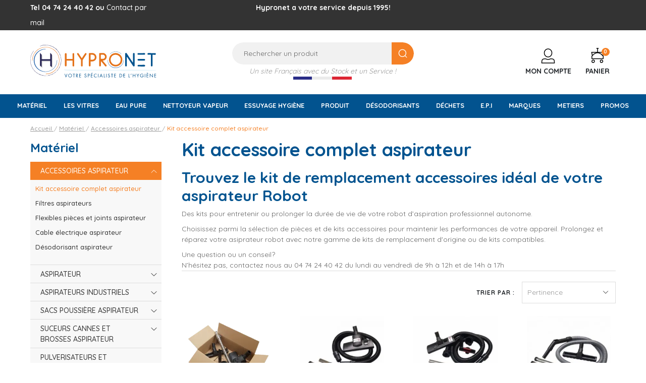

--- FILE ---
content_type: text/html; charset=utf-8
request_url: https://www.hypronet.fr/kit-accessoire-complet-aspirateur
body_size: 43099
content:
<!doctype html>
<html lang="fr-FR">

<head>
	
		
      <link rel="preconnect" href="//fonts.gstatic.com/" crossorigin>
    <link rel="preconnect" href="//ajax.googleapis.com" crossorigin>
    <script type="text/javascript">
        WebFontConfig = {
            google: { families: [ 'Quicksand:300,400,500,700' ] }
        };
        (function() {
            var wf = document.createElement('script');
            wf.src = 'https://ajax.googleapis.com/ajax/libs/webfont/1/webfont.js';
            wf.type = 'text/javascript';
            wf.async = 'true';
            var s = document.getElementsByTagName('script')[0];
            s.parentNode.insertBefore(wf, s);
        })(); </script>



  <meta charset="utf-8">



  <meta http-equiv="x-ua-compatible" content="ie=edge">



  <title>Kit accessoire complet aspirateur</title>
<link rel="preconnect" href="https://fonts.googleapis.com">
<link rel="preconnect" href="https://fonts.gstatic.com" crossorigin>
<script data-keepinline="true">
    var cdcGtmApi = '//www.hypronet.fr/module/cdc_googletagmanager/async';
    var ajaxShippingEvent = 1;
    var ajaxPaymentEvent = 1;

/* datalayer */
dataLayer = window.dataLayer || [];
    let cdcDatalayer = {"pageCategory":"category","event":"view_item_list","ecommerce":{"currency":"EUR","items":[{"item_name":"Kit accessoires diametre 32mm pour aspirateur TENNANT et NILFISK","item_id":"3122","price":"45","item_brand":"DISTRI+","item_category":"Materiel","item_category2":"Accessoires aspirateur","item_category3":"Kit accessoire complet aspirateur","item_list_name":"Kit accessoire complet aspirateur","item_list_id":"cat_1082","index":1,"quantity":1,"google_business_vertical":"retail"},{"item_name":"KIT ACCESSOIRES TASKI D.32MM","item_id":"3121","price":"62","item_brand":"DISTRI+","item_category":"Materiel","item_category2":"Accessoires aspirateur","item_category3":"Kit accessoire complet aspirateur","item_list_name":"Kit accessoire complet aspirateur","item_list_id":"cat_1082","index":2,"quantity":1,"google_business_vertical":"retail"},{"item_name":"KIT ACCESSOIRES NUMATIC D.32MM","item_id":"3120","price":"57","item_brand":"DISTRI+","item_category":"Materiel","item_category2":"Accessoires aspirateur","item_category3":"Kit accessoire complet aspirateur","item_list_name":"Kit accessoire complet aspirateur","item_list_id":"cat_1082","index":3,"quantity":1,"google_business_vertical":"retail"},{"item_name":"KIT ACCESSOIRES NILFISK GD1000 D.32MM","item_id":"3119","price":"51.8","item_brand":"DISTRI+","item_category":"Materiel","item_category2":"Accessoires aspirateur","item_category3":"Kit accessoire complet aspirateur","item_list_name":"Kit accessoire complet aspirateur","item_list_id":"cat_1082","index":4,"quantity":1,"google_business_vertical":"retail"},{"item_name":"KIT ACCESSOIRES FIORENTINI (JUSTINESY) SILENT BABY D.32MM","item_id":"3118","price":"61","item_brand":"DISTRI+","item_category":"Materiel","item_category2":"Accessoires aspirateur","item_category3":"Kit accessoire complet aspirateur","item_list_name":"Kit accessoire complet aspirateur","item_list_id":"cat_1082","index":5,"quantity":1,"google_business_vertical":"retail"},{"item_name":"KIT ACCESSOIRES VIPER D.32MM","item_id":"3117","price":"58","item_brand":"DISTRI+","item_category":"Materiel","item_category2":"Accessoires aspirateur","item_category3":"Kit accessoire complet aspirateur","item_list_name":"Kit accessoire complet aspirateur","item_list_id":"cat_1082","index":6,"quantity":1,"google_business_vertical":"retail"},{"item_name":"KIT ACCESSOIRES VIPER D.32MM","item_id":"3116","price":"58","item_brand":"DISTRI+","item_category":"Materiel","item_category2":"Accessoires aspirateur","item_category3":"Kit accessoire complet aspirateur","item_list_name":"Kit accessoire complet aspirateur","item_list_id":"cat_1082","index":7,"quantity":1,"google_business_vertical":"retail"},{"item_name":"Kit d'accessoires pour aspirateurs pour nettoyage de precision","item_id":"3115","price":"11","item_brand":"DISTRI+","item_category":"Materiel","item_category2":"Accessoires aspirateur","item_category3":"Kit accessoire complet aspirateur","item_list_name":"Kit accessoire complet aspirateur","item_list_id":"cat_1082","index":8,"quantity":1,"google_business_vertical":"retail"},{"item_name":"Kit accessoires pour aspirateur iRobot Roomba 600 serie","item_id":"3189","price":"48","item_brand":"DISTRI+","item_category":"Materiel","item_category2":"Accessoires aspirateur","item_category3":"Kit accessoire complet aspirateur","item_list_name":"Kit accessoire complet aspirateur","item_list_id":"cat_1082","index":9,"quantity":1,"google_business_vertical":"retail"},{"item_name":"Kit accessoires pour aspirateur iRobot Roomba 700 serie","item_id":"3190","price":"53.8","item_brand":"DISTRI+","item_category":"Materiel","item_category2":"Accessoires aspirateur","item_category3":"Kit accessoire complet aspirateur","item_list_name":"Kit accessoire complet aspirateur","item_list_id":"cat_1082","index":10,"quantity":1,"google_business_vertical":"retail"},{"item_name":"Kit accessoires pour aspirateur iRobot Roomba 800 et 900","item_id":"3191","price":"8.6","item_brand":"DISTRI+","item_category":"Materiel","item_category2":"Accessoires aspirateur","item_category3":"Kit accessoire complet aspirateur","item_list_name":"Kit accessoire complet aspirateur","item_list_id":"cat_1082","index":11,"quantity":1,"google_business_vertical":"retail"},{"item_name":"KIT accessoire EUROSTEAM D.32MM","item_id":"4197","price":"88","item_brand":"DISTRI+","item_category":"Materiel","item_category2":"Accessoires aspirateur","item_category3":"Kit accessoire complet aspirateur","item_list_name":"Kit accessoire complet aspirateur","item_list_id":"cat_1082","index":12,"quantity":1,"google_business_vertical":"retail"},{"item_name":"AS3 secheur professionnel pour habitacle de vehicule automobile BM2","item_id":"4366","price":"1795","item_brand":"BM2","item_category":"Materiel","item_category2":"Injecteur extracteur textile","item_list_name":"Kit accessoire complet aspirateur","item_list_id":"cat_1082","index":13,"quantity":1,"google_business_vertical":"retail"}]}};
    dataLayer.push(cdcDatalayer);

/* call to GTM Tag */
(function(w,d,s,l,i){w[l]=w[l]||[];w[l].push({'gtm.start':
new Date().getTime(),event:'gtm.js'});var f=d.getElementsByTagName(s)[0],
j=d.createElement(s),dl=l!='dataLayer'?'&l='+l:'';j.async=true;j.src=
'https://www.googletagmanager.com/gtm.js?id='+i+dl;f.parentNode.insertBefore(j,f);
})(window,document,'script','dataLayer','GTM-MX4JHV7');

/* async call to avoid cache system for dynamic data */
dataLayer.push({
  'event': 'datalayer_ready'
});
</script>

  <meta name="description" content="">
  <meta name="keywords" content="">
        <link rel="canonical" href="https://www.hypronet.fr/kit-accessoire-complet-aspirateur">
  


  <meta name="viewport" content="width=device-width, initial-scale=1">



  <link rel="icon" type="image/vnd.microsoft.icon" href="https://www.hypronet.fr/img/favicon.ico?1721209858">
  <link rel="shortcut icon" type="image/x-icon" href="https://www.hypronet.fr/img/favicon.ico?1721209858">



    <link rel="stylesheet" href="https://www.hypronet.fr/themes/axome/assets/css/theme.css" type="text/css" media="all">
  <link rel="stylesheet" href="https://www.hypronet.fr/modules/blockreassurance/views/dist/front.css" type="text/css" media="all">
  <link rel="stylesheet" href="https://www.hypronet.fr/modules/ps_socialfollow/views/css/ps_socialfollow.css" type="text/css" media="all">
  <link rel="stylesheet" href="https://www.hypronet.fr/modules/ps_searchbar/ps_searchbar.css" type="text/css" media="all">
  <link rel="stylesheet" href="https://www.hypronet.fr/modules/ec_seo//views/css/footer.css" type="text/css" media="all">
  <link rel="stylesheet" href="https://www.hypronet.fr/modules/netreviews/views/css/category-reloaded.css" type="text/css" media="all">
  <link rel="stylesheet" href="https://www.hypronet.fr/modules/prestablog/views/css/grid-for-1-7-module.css" type="text/css" media="all">
  <link rel="stylesheet" href="https://www.hypronet.fr/modules/prestablog/views/css/blog1.css" type="text/css" media="all">
  <link rel="stylesheet" href="https://www.hypronet.fr/modules/prestablog/views/css/custom1.css" type="text/css" media="all">
  <link rel="stylesheet" href="https://www.hypronet.fr/modules/axmobileui/views/assets/css/dist/axmobileui.css" type="text/css" media="all">
  <link rel="stylesheet" href="https://www.hypronet.fr/modules/freedeliverymanager/views/css/style-classic.css" type="text/css" media="all">
  <link rel="stylesheet" href="https://www.hypronet.fr/modules/freedeliverymanager/views/css/icons/timactive.css" type="text/css" media="all">
  <link rel="stylesheet" href="https://www.hypronet.fr/modules/opartdevis/views/css/opartdevis_1.css" type="text/css" media="all">
  <link rel="stylesheet" href="https://www.hypronet.fr/modules/vatnumbercleaner/views/css/verif_fo.css" type="text/css" media="all">
  <link rel="stylesheet" href="https://www.hypronet.fr/modules/financing//views/css/front.css" type="text/css" media="all">
  <link rel="stylesheet" href="https://www.hypronet.fr/modules/ohmminqty/views/css/font-awesome.min.css" type="text/css" media="all">
  <link rel="stylesheet" href="https://www.hypronet.fr/modules/ohmminqty/views/css/ohmminqty.css" type="text/css" media="all">
  <link rel="stylesheet" href="https://www.hypronet.fr/js/jquery/ui/themes/base/minified/jquery-ui.min.css" type="text/css" media="all">
  <link rel="stylesheet" href="https://www.hypronet.fr/js/jquery/ui/themes/base/minified/jquery.ui.theme.min.css" type="text/css" media="all">
  <link rel="stylesheet" href="https://www.hypronet.fr/js/jquery/plugins/growl/jquery.growl.css" type="text/css" media="all">
  <link rel="stylesheet" href="https://www.hypronet.fr/js/jquery/ui/themes/base/jquery.ui.core.css" type="text/css" media="all">
  <link rel="stylesheet" href="https://www.hypronet.fr/modules/pm_advancedsearch4/views/css/pm_advancedsearch4-17.css" type="text/css" media="all">
  <link rel="stylesheet" href="https://www.hypronet.fr/modules/pm_advancedsearch4/views/css/pm_advancedsearch4_dynamic.css" type="text/css" media="all">
  <link rel="stylesheet" href="https://www.hypronet.fr/modules/pm_advancedsearch4/views/css/selectize/selectize.css" type="text/css" media="all">






  

  <script type="text/javascript">
        var ASSearchUrl = "https:\/\/www.hypronet.fr\/module\/pm_advancedsearch4\/advancedsearch4";
        var ap5_cartPackProducts = [];
        var ap5_cartRefreshUrl = "https:\/\/www.hypronet.fr\/module\/pm_advancedpack\/ajax_cart?ajax=1&action=refresh";
        var ap5_modalErrorClose = "Fermer";
        var ap5_modalErrorTitle = "Une erreur est survenue";
        var as4_orderBySalesAsc = "Meilleures ventes en dernier";
        var as4_orderBySalesDesc = "Meilleures ventes en premier";
        var axfrontinfosHideDetails = "Masquer les d\u00e9tails";
        var axfrontinfosOrder = "Continuer";
        var axfrontinfosPayment = "Payer";
        var axfrontinfosReadClose = "Fermer";
        var axfrontinfosReadMore = "Lire la suite";
        var axfrontinfosShowDetails = "Afficher les d\u00e9tails";
        var axmobileui_vars = {"nb_products":0,"page_selector":"#page","navigation_type":"step-by-step","menu_position":"left","button_cta_fixed":"button-cta-fixed","has_languages":false,"has_currencies":false,"always_search":true,"always_search_scroll":true,"disable_layer_cart":true,"link_see_all_text":"Voir tout"};
        var ec_ps_version17 = true;
        var ohm_confirmation = "Your request has been sent successfully";
        var ohm_frontcontroller = "https:\/\/www.hypronet.fr\/module\/ohmminqty\/requests?submitRequest=1";
        var ohm_id_lang = 1;
        var ohm_secureKey = "d72b125467c16cadcbe4bb15b1fd0f1d";
        var order_button_content = "Cr\u00e9er un devis";
        var pm_advancedpack = {"ajaxUrl":"https:\/\/www.hypronet.fr\/module\/pm_advancedpack\/ajax","staticToken":"4f5119bea4c711fc3ba78233e24740d1"};
        var prestashop = {"cart":{"products":[],"totals":{"total":{"type":"total","label":"Total","amount":0,"value":"0,00\u00a0\u20ac"},"total_including_tax":{"type":"total","label":"Total TTC","amount":0,"value":"0,00\u00a0\u20ac"},"total_excluding_tax":{"type":"total","label":"Total HT :","amount":0,"value":"0,00\u00a0\u20ac"}},"subtotals":{"products":{"type":"products","label":"Sous-total","amount":0,"value":"0,00\u00a0\u20ac"},"discounts":null,"shipping":{"type":"shipping","label":"Livraison","amount":0,"value":""},"tax":{"type":"tax","label":"Taxes incluses","amount":0,"value":"0,00\u00a0\u20ac"}},"products_count":0,"summary_string":"0 articles","vouchers":{"allowed":1,"added":[]},"discounts":[],"minimalPurchase":0,"minimalPurchaseRequired":""},"currency":{"id":1,"name":"Euro","iso_code":"EUR","iso_code_num":"978","sign":"\u20ac"},"customer":{"lastname":null,"firstname":null,"email":null,"birthday":null,"newsletter":null,"newsletter_date_add":null,"optin":null,"website":null,"company":null,"siret":null,"ape":null,"is_logged":false,"gender":{"type":null,"name":null},"addresses":[]},"country":{"id_zone":"14","id_currency":"0","call_prefix":"33","iso_code":"FR","active":"1","contains_states":"0","need_identification_number":"0","need_zip_code":"1","zip_code_format":"NNNNN","display_tax_label":"1","name":"France","id":8},"language":{"name":"Fran\u00e7ais (French)","iso_code":"fr","locale":"fr-FR","language_code":"fr","active":"1","is_rtl":"0","date_format_lite":"d\/m\/Y","date_format_full":"d\/m\/Y H:i:s","id":1},"page":{"title":"","canonical":"https:\/\/www.hypronet.fr\/kit-accessoire-complet-aspirateur","meta":{"title":"Kit accessoire complet aspirateur","description":"","keywords":"","robots":"index"},"page_name":"category","body_classes":{"lang-fr":true,"lang-rtl":false,"country-FR":true,"currency-EUR":true,"layout-left-column":true,"page-category":true,"tax-display-enabled":true,"page-customer-account":false,"category-id-1082":true,"category-Kit accessoire complet aspirateur":true,"category-id-parent-1006":true,"category-depth-level-4":true},"admin_notifications":[],"password-policy":{"feedbacks":{"0":"Tr\u00e8s faible","1":"Faible","2":"Moyenne","3":"Fort","4":"Tr\u00e8s fort","Straight rows of keys are easy to guess":"Les suites de touches sur le clavier sont faciles \u00e0 deviner","Short keyboard patterns are easy to guess":"Les mod\u00e8les courts sur le clavier sont faciles \u00e0 deviner.","Use a longer keyboard pattern with more turns":"Utilisez une combinaison de touches plus longue et plus complexe.","Repeats like \"aaa\" are easy to guess":"Les r\u00e9p\u00e9titions (ex. : \"aaa\") sont faciles \u00e0 deviner.","Repeats like \"abcabcabc\" are only slightly harder to guess than \"abc\"":"Les r\u00e9p\u00e9titions (ex. : \"abcabcabc\") sont seulement un peu plus difficiles \u00e0 deviner que \"abc\".","Sequences like abc or 6543 are easy to guess":"Les s\u00e9quences (ex. : abc ou 6543) sont faciles \u00e0 deviner.","Recent years are easy to guess":"Les ann\u00e9es r\u00e9centes sont faciles \u00e0 deviner.","Dates are often easy to guess":"Les dates sont souvent faciles \u00e0 deviner.","This is a top-10 common password":"Ce mot de passe figure parmi les 10 mots de passe les plus courants.","This is a top-100 common password":"Ce mot de passe figure parmi les 100 mots de passe les plus courants.","This is a very common password":"Ceci est un mot de passe tr\u00e8s courant.","This is similar to a commonly used password":"Ce mot de passe est similaire \u00e0 un mot de passe couramment utilis\u00e9.","A word by itself is easy to guess":"Un mot seul est facile \u00e0 deviner.","Names and surnames by themselves are easy to guess":"Les noms et les surnoms seuls sont faciles \u00e0 deviner.","Common names and surnames are easy to guess":"Les noms et les pr\u00e9noms courants sont faciles \u00e0 deviner.","Use a few words, avoid common phrases":"Utilisez quelques mots, \u00e9vitez les phrases courantes.","No need for symbols, digits, or uppercase letters":"Pas besoin de symboles, de chiffres ou de majuscules.","Avoid repeated words and characters":"\u00c9viter de r\u00e9p\u00e9ter les mots et les caract\u00e8res.","Avoid sequences":"\u00c9viter les s\u00e9quences.","Avoid recent years":"\u00c9vitez les ann\u00e9es r\u00e9centes.","Avoid years that are associated with you":"\u00c9vitez les ann\u00e9es qui vous sont associ\u00e9es.","Avoid dates and years that are associated with you":"\u00c9vitez les dates et les ann\u00e9es qui vous sont associ\u00e9es.","Capitalization doesn't help very much":"Les majuscules ne sont pas tr\u00e8s utiles.","All-uppercase is almost as easy to guess as all-lowercase":"Un mot de passe tout en majuscules est presque aussi facile \u00e0 deviner qu'un mot de passe tout en minuscules.","Reversed words aren't much harder to guess":"Les mots invers\u00e9s ne sont pas beaucoup plus difficiles \u00e0 deviner.","Predictable substitutions like '@' instead of 'a' don't help very much":"Les substitutions pr\u00e9visibles comme '\"@\" au lieu de \"a\" n'aident pas beaucoup.","Add another word or two. Uncommon words are better.":"Ajoutez un autre mot ou deux. Pr\u00e9f\u00e9rez les mots peu courants."}}},"shop":{"name":"Hypronet","logo":"https:\/\/www.hypronet.fr\/img\/logo-1721209858.svg","stores_icon":"https:\/\/www.hypronet.fr\/img\/logo_stores.png","favicon":"https:\/\/www.hypronet.fr\/img\/favicon.ico"},"core_js_public_path":"\/themes\/","urls":{"base_url":"https:\/\/www.hypronet.fr\/","current_url":"https:\/\/www.hypronet.fr\/kit-accessoire-complet-aspirateur","shop_domain_url":"https:\/\/www.hypronet.fr","img_ps_url":"https:\/\/www.hypronet.fr\/img\/","img_cat_url":"https:\/\/www.hypronet.fr\/img\/c\/","img_lang_url":"https:\/\/www.hypronet.fr\/img\/l\/","img_prod_url":"https:\/\/www.hypronet.fr\/img\/p\/","img_manu_url":"https:\/\/www.hypronet.fr\/img\/m\/","img_sup_url":"https:\/\/www.hypronet.fr\/img\/su\/","img_ship_url":"https:\/\/www.hypronet.fr\/img\/s\/","img_store_url":"https:\/\/www.hypronet.fr\/img\/st\/","img_col_url":"https:\/\/www.hypronet.fr\/img\/co\/","img_url":"https:\/\/www.hypronet.fr\/themes\/axome\/assets\/img\/","css_url":"https:\/\/www.hypronet.fr\/themes\/axome\/assets\/css\/","js_url":"https:\/\/www.hypronet.fr\/themes\/axome\/assets\/js\/","pic_url":"https:\/\/www.hypronet.fr\/upload\/","theme_assets":"https:\/\/www.hypronet.fr\/themes\/axome\/assets\/","theme_dir":"https:\/\/www.hypronet.fr\/themes\/axome\/","pages":{"address":"https:\/\/www.hypronet.fr\/adresse","addresses":"https:\/\/www.hypronet.fr\/adresses","authentication":"https:\/\/www.hypronet.fr\/connexion","manufacturer":"https:\/\/www.hypronet.fr\/brands","cart":"https:\/\/www.hypronet.fr\/panier","category":"https:\/\/www.hypronet.fr\/index.php?controller=category","cms":"https:\/\/www.hypronet.fr\/index.php?controller=cms","contact":"https:\/\/www.hypronet.fr\/nous-contacter","discount":"https:\/\/www.hypronet.fr\/reduction","guest_tracking":"https:\/\/www.hypronet.fr\/suivi-commande-invite","history":"https:\/\/www.hypronet.fr\/historique-commandes","identity":"https:\/\/www.hypronet.fr\/identite","index":"https:\/\/www.hypronet.fr\/","my_account":"https:\/\/www.hypronet.fr\/mon-compte","order_confirmation":"https:\/\/www.hypronet.fr\/confirmation-commande","order_detail":"https:\/\/www.hypronet.fr\/index.php?controller=order-detail","order_follow":"https:\/\/www.hypronet.fr\/suivi-commande","order":"https:\/\/www.hypronet.fr\/commande","order_return":"https:\/\/www.hypronet.fr\/index.php?controller=order-return","order_slip":"https:\/\/www.hypronet.fr\/avoirs","pagenotfound":"https:\/\/www.hypronet.fr\/page-introuvable","password":"https:\/\/www.hypronet.fr\/recuperation-mot-de-passe","pdf_invoice":"https:\/\/www.hypronet.fr\/index.php?controller=pdf-invoice","pdf_order_return":"https:\/\/www.hypronet.fr\/index.php?controller=pdf-order-return","pdf_order_slip":"https:\/\/www.hypronet.fr\/index.php?controller=pdf-order-slip","prices_drop":"https:\/\/www.hypronet.fr\/promotions","product":"https:\/\/www.hypronet.fr\/index.php?controller=product","registration":"https:\/\/www.hypronet.fr\/index.php?controller=registration","search":"https:\/\/www.hypronet.fr\/recherche","sitemap":"https:\/\/www.hypronet.fr\/plan-du-site","stores":"https:\/\/www.hypronet.fr\/magasins","supplier":"https:\/\/www.hypronet.fr\/fournisseur","new_products":"https:\/\/www.hypronet.fr\/produits-recemment-ajoutes","brands":"https:\/\/www.hypronet.fr\/brands","register":"https:\/\/www.hypronet.fr\/index.php?controller=registration","order_login":"https:\/\/www.hypronet.fr\/commande?login=1"},"alternative_langs":[],"actions":{"logout":"https:\/\/www.hypronet.fr\/?mylogout="},"no_picture_image":{"bySize":{"cart_default":{"url":"https:\/\/www.hypronet.fr\/img\/p\/fr-default-cart_default.jpg","width":80,"height":80},"small_default":{"url":"https:\/\/www.hypronet.fr\/img\/p\/fr-default-small_default.jpg","width":125,"height":125},"home_default":{"url":"https:\/\/www.hypronet.fr\/img\/p\/fr-default-home_default.jpg","width":260,"height":260},"medium_default":{"url":"https:\/\/www.hypronet.fr\/img\/p\/fr-default-medium_default.jpg","width":300,"height":300},"large_default":{"url":"https:\/\/www.hypronet.fr\/img\/p\/fr-default-large_default.jpg","width":500,"height":500},"thickbox_default":{"url":"https:\/\/www.hypronet.fr\/img\/p\/fr-default-thickbox_default.jpg","width":1200,"height":1200}},"small":{"url":"https:\/\/www.hypronet.fr\/img\/p\/fr-default-cart_default.jpg","width":80,"height":80},"medium":{"url":"https:\/\/www.hypronet.fr\/img\/p\/fr-default-medium_default.jpg","width":300,"height":300},"large":{"url":"https:\/\/www.hypronet.fr\/img\/p\/fr-default-thickbox_default.jpg","width":1200,"height":1200},"legend":""}},"configuration":{"display_taxes_label":true,"display_prices_tax_incl":true,"is_catalog":false,"show_prices":true,"opt_in":{"partner":false},"quantity_discount":{"type":"discount","label":"Remise sur prix unitaire"},"voucher_enabled":1,"return_enabled":1},"field_required":[],"breadcrumb":{"links":[{"title":"Accueil","url":"https:\/\/www.hypronet.fr\/"},{"title":"Mat\u00e9riel","url":"https:\/\/www.hypronet.fr\/materiel-de-nettoyage"},{"title":"Accessoires aspirateur","url":"https:\/\/www.hypronet.fr\/accessoires-aspirateur"},{"title":"Kit accessoire complet aspirateur","url":"https:\/\/www.hypronet.fr\/kit-accessoire-complet-aspirateur"}],"count":4},"link":{"protocol_link":"https:\/\/","protocol_content":"https:\/\/"},"time":1769173990,"static_token":"4f5119bea4c711fc3ba78233e24740d1","token":"9c25cf89a6a91ba0381da943f377915e","debug":false,"modules":{"axacf":{"context":[],"global":[]},"pm_advancedpack":null}};
        var psemailsubscription_subscription = "https:\/\/www.hypronet.fr\/module\/ps_emailsubscription\/subscription";
        var psr_icon_color = "#2FB5D2";
        var vncfc_fc_url = "https:\/\/www.hypronet.fr\/module\/vatnumbercleaner\/vncfc?";
      </script>





      <meta property="og:title" content="Kit accessoire complet aspirateur"/>            <meta property="og:url" content="https://www.hypronet.fr/kit-accessoire-complet-aspirateur"/>    <meta property="og:locale" content="FR"/>    <meta property="og:site_name" content="Hypronet"/>    <meta property="og:image" content="https://www.hypronet.fr/img/c/1082.jpg"/>


<!-- Microdatos Organization -->
	
<script type="application/ld+json" id="adpmicrodatos-organization-ps17v5.0.1">
{
    "name" : "Hypronet",
    "url" : "https:\/\/www.hypronet.fr\/",
    "logo" : [
    	{

    	"@type" : "ImageObject",
    	"url" : "https://www.hypronet.fr/img/logo-1721209858.svg"
    	}
    ],
    "email" : "contact@hypronet.fr",
			"address": {
	    "@type": "PostalAddress",
	    "addressLocality": "SAINT REMY",
	    "postalCode": "01310",
	    "streetAddress": "765, all\u00e9e des Artisans",
	    "addressRegion": "",
	    "addressCountry": "FR"
	},
			"contactPoint" : [
		{
			"@type" : "ContactPoint",
	    	"telephone" : "04 74 24 40 42",
	    	"contactType" : "customer service",
			"contactOption": "TollFree",
	    	"availableLanguage": [ 
	    			    				    				"Fran\u00e7ais (French)"
	    				    			    	]
	    } 
	],
			
	"@context": "http://schema.org",
	"@type" : "Organization"
}
</script>


<!-- Microdatos Webpage -->
	
<script type="application/ld+json" id="adpmicrodatos-webpage-ps17v5.0.1">
{
    "@context": "http://schema.org",
    "@type" : "WebPage",
    "isPartOf": [{
        "@type":"WebSite",
        "url":  "https://www.hypronet.fr/",
        "name": "Hypronet"
    }],
    "name": "Kit accessoire complet aspirateur",
    "url": "https://www.hypronet.fr/kit-accessoire-complet-aspirateur"
}
</script>


<!-- Microdatos Store -->
	
<script type="application/ld+json" id="adpmicrodatos-store-ps17v5.0.1">
{
    "@context": "http://schema.org",
    "@type": "Store",
    "name":"Hypronet",
    "url": "https://www.hypronet.fr/",
    "address": {
            "@type": "PostalAddress",
            "addressLocality": "Saint R\u00e9my",
            "postalCode": "01310",
            "streetAddress": "765 all\u00e9e des artisans",
            "addressRegion": "",
            "addressCountry": "France"        },
        "image": {
            "@type": "ImageObject",
            "url":  "https://www.hypronet.fr/img/st/6.jpg"
    },
            "geo": {
        "@type": "GeoCoordinates",
        "latitude": "46.19481160",
        "longitude": "5.17549260"
    },
        "priceRange": "0 - 32000",
        "openingHoursSpecification": [
        
                                                            { "@type": "OpeningHoursSpecification","dayOfWeek": "http://schema.org/Monday","opens": "8h30","closes": "12h00  &amp; 14h00" }                                                                ,{ "@type": "OpeningHoursSpecification","dayOfWeek": "http://schema.org/Tuesday","opens": "8h30","closes": "12h00  &amp; 14h00" }                                                                ,{ "@type": "OpeningHoursSpecification","dayOfWeek": "http://schema.org/Wednesday","opens": "8h30","closes": "12h00  &amp; 14h00" }                                                                ,{ "@type": "OpeningHoursSpecification","dayOfWeek": "http://schema.org/Thursday","opens": "8h30","closes": "12h00  &amp; 14h00" }                                                                ,{ "@type": "OpeningHoursSpecification","dayOfWeek": "http://schema.org/Friday","opens": "8h30","closes": "12h00  &amp; 14h00" }                                                                                            
    ],
        "telephone": "04 74 24 40 42"
}
</script>


<!-- Microdatos Breadcrumb -->
	<script type="application/ld+json" id="adpmicrodatos-breadcrumblist-ps17v5.0.1">
    {
        "itemListElement": [
            {
                "item": "https:\/\/www.hypronet.fr\/racine",
                "name": "Racine",
                "position": 1,
                "@type": "ListItem"
            }, 
            {
                "item": "https:\/\/www.hypronet.fr\/",
                "name": "Hypronet",
                "position": 2,
                "@type": "ListItem"
            }, 
            {
                "item": "https:\/\/www.hypronet.fr\/materiel-de-nettoyage",
                "name": "Mat\u00e9riel",
                "position": 3,
                "@type": "ListItem"
            }, 
            {
                "item": "https:\/\/www.hypronet.fr\/accessoires-aspirateur",
                "name": "Accessoires aspirateur",
                "position": 4,
                "@type": "ListItem"
            }, 
            {
                "item": "https:\/\/www.hypronet.fr\/kit-accessoire-complet-aspirateur",
                "name": "Kit accessoire complet aspirateur",
                "position": 5,
                "@type": "ListItem"
            } 
        ],
        "@context": "https://schema.org/",
        "@type": "BreadcrumbList"
    }
</script>
<!-- Microdatos ItemList -->
	<script type="application/ld+json" id="adpmicrodatos-itemlist-ps17v5.0.1">
{
    "@context": "http://schema.org",
    "@type": "ItemList",
    "itemListElement": [
        {
            "mainEntityOfPage": "https:\/\/www.hypronet.fr\/kit-accessoires-diametre-32mm-pour-aspirateur-tennant-nilfisk-20804te",
            "url": "https:\/\/www.hypronet.fr\/kit-accessoires-diametre-32mm-pour-aspirateur-tennant-nilfisk-20804te",
            "name": "Kit accessoires diam\u00e8tre 32mm pour aspirateur TENNANT et NILFISK",
            "image": "https:\/\/www.hypronet.fr\/16631-large_default\/kit-accessoires-diametre-32mm-pour-aspirateur-tennant-nilfisk-20804te.jpg",
            "position": 1,
            "@type": "ListItem"
        }, 
        {
            "mainEntityOfPage": "https:\/\/www.hypronet.fr\/kit-accessoires-aspirateur-taski-diametre-32mm-20807t2",
            "url": "https:\/\/www.hypronet.fr\/kit-accessoires-aspirateur-taski-diametre-32mm-20807t2",
            "name": "KIT ACCESSOIRES TASKI D.32MM",
            "image": "https:\/\/www.hypronet.fr\/9463-large_default\/kit-accessoires-aspirateur-taski-diametre-32mm-20807t2.jpg",
            "position": 2,
            "@type": "ListItem"
        }, 
        {
            "mainEntityOfPage": "https:\/\/www.hypronet.fr\/kit-accessoires-numatic-diametre-32mm",
            "url": "https:\/\/www.hypronet.fr\/kit-accessoires-numatic-diametre-32mm",
            "name": "KIT ACCESSOIRES NUMATIC D.32MM",
            "image": "https:\/\/www.hypronet.fr\/9462-large_default\/kit-accessoires-numatic-diametre-32mm.jpg",
            "position": 3,
            "@type": "ListItem"
        }, 
        {
            "mainEntityOfPage": "https:\/\/www.hypronet.fr\/kit-accessoire-nilfisk-gd1000-diametre-32mm-20804nil",
            "url": "https:\/\/www.hypronet.fr\/kit-accessoire-nilfisk-gd1000-diametre-32mm-20804nil",
            "name": "KIT ACCESSOIRES NILFISK GD1000 D.32MM",
            "image": "https:\/\/www.hypronet.fr\/9461-large_default\/kit-accessoire-nilfisk-gd1000-diametre-32mm-20804nil.jpg",
            "position": 4,
            "@type": "ListItem"
        }, 
        {
            "mainEntityOfPage": "https:\/\/www.hypronet.fr\/kit-accessoire-fiorentini-justinesy-silent-baby-d32mm-20804fsb",
            "url": "https:\/\/www.hypronet.fr\/kit-accessoire-fiorentini-justinesy-silent-baby-d32mm-20804fsb",
            "name": "KIT ACCESSOIRES FIORENTINI (JUSTINESY) SILENT BABY D.32MM",
            "image": "https:\/\/www.hypronet.fr\/9460-large_default\/kit-accessoire-fiorentini-justinesy-silent-baby-d32mm-20804fsb.jpg",
            "position": 5,
            "@type": "ListItem"
        }, 
        {
            "mainEntityOfPage": "https:\/\/www.hypronet.fr\/kit-accessoire-viper-d32mm-20804b",
            "url": "https:\/\/www.hypronet.fr\/kit-accessoire-viper-d32mm-20804b",
            "name": "KIT ACCESSOIRES VIPER D.32MM",
            "image": "https:\/\/www.hypronet.fr\/9459-large_default\/kit-accessoire-viper-d32mm-20804b.jpg",
            "position": 6,
            "@type": "ListItem"
        }, 
        {
            "mainEntityOfPage": "https:\/\/www.hypronet.fr\/kit-accessoire-viper-d32mm-20804",
            "url": "https:\/\/www.hypronet.fr\/kit-accessoire-viper-d32mm-20804",
            "name": "KIT ACCESSOIRES VIPER D.32MM",
            "image": "https:\/\/www.hypronet.fr\/9458-large_default\/kit-accessoire-viper-d32mm-20804.jpg",
            "position": 7,
            "@type": "ListItem"
        }, 
        {
            "mainEntityOfPage": "https:\/\/www.hypronet.fr\/kit-d-accessoires-pour-aspirateurs-pour-nettoyage-de-precision-20801",
            "url": "https:\/\/www.hypronet.fr\/kit-d-accessoires-pour-aspirateurs-pour-nettoyage-de-precision-20801",
            "name": "Kit d'accessoires pour aspirateurs pour nettoyage de pr\u00e9cision",
            "image": "https:\/\/www.hypronet.fr\/9457-large_default\/kit-d-accessoires-pour-aspirateurs-pour-nettoyage-de-precision-20801.jpg",
            "position": 8,
            "@type": "ListItem"
        }, 
        {
            "mainEntityOfPage": "https:\/\/www.hypronet.fr\/kit-accessoires-pour-aspirateur-irobot-roomba-600-serie-ar00600",
            "url": "https:\/\/www.hypronet.fr\/kit-accessoires-pour-aspirateur-irobot-roomba-600-serie-ar00600",
            "name": "Kit accessoires pour aspirateur iRobot Roomba 600 s\u00e9rie",
            "image": "https:\/\/www.hypronet.fr\/9532-large_default\/kit-accessoires-pour-aspirateur-irobot-roomba-600-serie-ar00600.jpg",
            "position": 9,
            "@type": "ListItem"
        }, 
        {
            "mainEntityOfPage": "https:\/\/www.hypronet.fr\/kit-accessoires-pour-aspirateur-irobot-roomba-700-serie-ar00700",
            "url": "https:\/\/www.hypronet.fr\/kit-accessoires-pour-aspirateur-irobot-roomba-700-serie-ar00700",
            "name": "Kit accessoires pour aspirateur iRobot Roomba 700 s\u00e9rie",
            "image": "https:\/\/www.hypronet.fr\/9533-large_default\/kit-accessoires-pour-aspirateur-irobot-roomba-700-serie-ar00700.jpg",
            "position": 10,
            "@type": "ListItem"
        }, 
        {
            "mainEntityOfPage": "https:\/\/www.hypronet.fr\/kit-accessoires-de-remplacement-pour-aspirateur-irobot-roomba-az00800",
            "url": "https:\/\/www.hypronet.fr\/kit-accessoires-de-remplacement-pour-aspirateur-irobot-roomba-az00800",
            "name": "Kit accessoires pour aspirateur iRobot Roomba 800 et 900",
            "image": "https:\/\/www.hypronet.fr\/9534-large_default\/kit-accessoires-de-remplacement-pour-aspirateur-irobot-roomba-az00800.jpg",
            "position": 11,
            "@type": "ListItem"
        }, 
        {
            "mainEntityOfPage": "https:\/\/www.hypronet.fr\/kit-accessoire-eurosteam-d32mm-20804e",
            "url": "https:\/\/www.hypronet.fr\/kit-accessoire-eurosteam-d32mm-20804e",
            "name": "KIT accessoire EUROSTEAM D.32MM",
            "image": "https:\/\/www.hypronet.fr\/12900-large_default\/kit-accessoire-eurosteam-d32mm-20804e.jpg",
            "position": 12,
            "@type": "ListItem"
        }, 
        {
            "mainEntityOfPage": "https:\/\/www.hypronet.fr\/as3-secheur-habitacle-vehicule-automobile-bm2",
            "url": "https:\/\/www.hypronet.fr\/as3-secheur-habitacle-vehicule-automobile-bm2",
            "name": "AS3 s\u00e9cheur professionnel pour habitacle de v\u00e9hicule automobile BM2",
            "image": "https:\/\/www.hypronet.fr\/13386-large_default\/as3-secheur-habitacle-vehicule-automobile-bm2.jpg",
            "position": 13,
            "@type": "ListItem"
        } 
    ]
}
</script>

<script async src="https://www.googletagmanager.com/gtag/js?id=337920888"></script>
<script>
  window.dataLayer = window.dataLayer || [];
  function gtag(){dataLayer.push(arguments);}
  gtag('js', new Date());
  gtag(
    'config',
    '337920888',
    {
      'debug_mode':false
      , 'anonymize_ip': true                }
  );
</script>

 <style type="text/css">
    .ohm-wrapper .ohm-dialog {
        background-color: #ffffff !important ;
        color: #333333 !important ;
        border-color: #333333 !important ;
        width: 350px !important ;
        min-height: 250px !important ;
        height: 250px !important ;
    }

    .minqty-add-to-cart {
        /*transition: 0.3s;*/
    }

    .minqty-add-to-cart:hover {
        cursor: pointer;
        background-color: #ffffff36 !important;
    }

    div.alert {
        position: fixed;
        z-index: -9999;
        top: 20px;
        right: 20px;
        text-align: left;
    }

    div.alert.in {
        z-index: 9999
    }

    div.alert p {
        padding-left: 50px;
    }

    div.alert button.close {
        position: absolute;
        top: 2px;
        right: 8px;
    }

    .ohmminqty-checkout-block:hover {
        cursor: pointer;
        background-color: #ffffff36 !important;
    }
 </style>
 
<script type="text/javascript">
    var use_ohmdialog = "1";
    var minqtyproducts = '{"754":[{"minqty":12,"sellby":12,"allow_script":"1"}],"4131":[{"minqty":4,"sellby":4,"allow_script":"1"}],"664":[{"minqty":12,"sellby":12,"allow_script":"1"}],"3372":[{"minqty":15,"sellby":15,"allow_script":"1"}],"3371":[{"minqty":20,"sellby":20,"allow_script":"1"}],"3373":[{"minqty":20,"sellby":20,"allow_script":"1"}],"473":[{"minqty":2,"sellby":2,"allow_script":"1"}],"4743":[{"minqty":10,"sellby":10,"allow_script":"1"}],"1534":[{"minqty":2,"sellby":2,"allow_script":"1"}],"566":[{"minqty":10,"sellby":10,"allow_script":"1"}],"3589":[{"minqty":10,"sellby":10,"allow_script":"1"}],"3588":[{"minqty":10,"sellby":10,"allow_script":"1"}],"3587":[{"minqty":10,"sellby":10,"allow_script":"1"}],"3586":[{"minqty":10,"sellby":10,"allow_script":"1"}],"3585":[{"minqty":10,"sellby":10,"allow_script":"1"}],"3584":[{"minqty":10,"sellby":10,"allow_script":"1"}],"3583":[{"minqty":10,"sellby":10,"allow_script":"1"}],"4937":[{"minqty":10,"sellby":10,"allow_script":"1"}],"1123":[{"minqty":12,"sellby":12,"allow_script":"1"}],"5097":{"52201":{"minqty":10,"sellby":10,"allow_script":"1"},"52202":{"minqty":10,"sellby":10,"allow_script":"1"},"52203":{"minqty":10,"sellby":10,"allow_script":"1"},"52204":{"minqty":10,"sellby":10,"allow_script":"1"},"52205":{"minqty":10,"sellby":10,"allow_script":"1"},"52206":{"minqty":10,"sellby":10,"allow_script":"1"},"52207":{"minqty":10,"sellby":10,"allow_script":"1"},"52208":{"minqty":10,"sellby":10,"allow_script":"1"},"52209":{"minqty":10,"sellby":10,"allow_script":"1"},"52210":{"minqty":10,"sellby":10,"allow_script":"1"},"52211":{"minqty":10,"sellby":10,"allow_script":"1"},"52212":{"minqty":10,"sellby":10,"allow_script":"1"},"52213":{"minqty":10,"sellby":10,"allow_script":"1"},"52214":{"minqty":10,"sellby":10,"allow_script":"1"},"52215":{"minqty":10,"sellby":10,"allow_script":"1"},"52216":{"minqty":10,"sellby":10,"allow_script":"1"},"52217":{"minqty":10,"sellby":10,"allow_script":"1"},"52218":{"minqty":10,"sellby":10,"allow_script":"1"},"52219":{"minqty":10,"sellby":10,"allow_script":"1"},"52220":{"minqty":10,"sellby":10,"allow_script":"1"},"52221":{"minqty":10,"sellby":10,"allow_script":"1"},"52222":{"minqty":10,"sellby":10,"allow_script":"1"},"52223":{"minqty":10,"sellby":10,"allow_script":"1"},"52224":{"minqty":10,"sellby":10,"allow_script":"1"},"52225":{"minqty":10,"sellby":10,"allow_script":"1"},"52226":{"minqty":10,"sellby":10,"allow_script":"1"},"52227":{"minqty":10,"sellby":10,"allow_script":"1"},"52228":{"minqty":10,"sellby":10,"allow_script":"1"}}}';
    var prod_id = '0';
    
    var minQtyAjax = '';
    var securekey = 'd72b125467c16cadcbe4bb15b1fd0f1d';

    var cartsellby = 1;
    var cartminqty = 1;
    var enable_script_on_cart = 1;
    var id_product_attribute_onload = '';
    var product_minqty = 10;
</script>

<div class="alert alert-danger fade minqty">
    <strong>Error!</strong>
    <p>
    </p>
    <button type="button" class="close" data-dismiss="alert">×</button>
</div>







	
</head>

<body id="category" class="lang-fr country-fr currency-eur layout-left-column page-category tax-display-enabled category-id-1082 category-kit-accessoire-complet-aspirateur category-id-parent-1006 category-depth-level-4">



	<!-- Google Tag Manager (noscript) -->
<noscript><iframe src="https://www.googletagmanager.com/ns.html?id=GTM-MX4JHV7"
height="0" width="0" style="display:none;visibility:hidden"></iframe></noscript>
<!-- End Google Tag Manager (noscript) -->



<div id="page">
	<header id="header">
		
			
	<div id="header-nav">
		<div class="container">
			<div class="row">
				<div class="col-3 header-links">
					<p><span style="color: #ffffff;"><strong>Tel 04 74 24 40 42 o</strong><strong>u </strong><strong><a href="/nous-contacter" rel="nofollow" style="color: #ffffff;">Contact par mail</a></strong></span></p>
				</div>
				<div class="col-6 header-info">
					<p><span style="color: #ffffff;"><span style="caret-color: #ffffff;"><b>Hypronet a votre service depuis 1995! </b></span></span></p>
				</div>
							</div>
		</div>
	</div>



	<div id="header-top">
		<div class="container">
			<div class="row">
				<div class="header-logo col-md-4">
					
													<a class="logo" href="https://www.hypronet.fr/" title="Hypronet">
								<svg xmlns="http://www.w3.org/2000/svg" viewBox="0 0 250 64.73" class="axsvgicon axsvgicon-logo-header" aria-hidden="true"> <g> <path d="M23.92,21.46v8.82H40.87V17.55L44.09,21V45.67L40.87,43.5V33.22H23.92V45.67L20.7,42.94V17.55Z" fill="#d5d5d4"/> <g> <path d="M71.74,17.13a2.11,2.11,0,0,1,.14.5c0,.16,0,.33,0,.51v9.52c.07.15.16.22.27.22l11.38.05c.15-.07.22-.16.22-.27l0-10a1.91,1.91,0,0,1,.37-.74,1.26,1.26,0,0,1,.69-.43,1.43,1.43,0,0,1,1.76.37,1.31,1.31,0,0,1,.53,1.07V41.34a2.32,2.32,0,0,1-.34.77,1.12,1.12,0,0,1-.61.45,1.68,1.68,0,0,1-1.81-.21,1.58,1.58,0,0,1-.59-1.28l0-9.68c0-.14-.06-.21-.16-.21l-11.44-.06a.57.57,0,0,0-.27.22v9.89a1.47,1.47,0,0,1-.8,1.17,1.71,1.71,0,0,1-.93.19,1.43,1.43,0,0,1-.88-.35,1.15,1.15,0,0,1-.5-.53A2.91,2.91,0,0,1,68.6,41V17.66a1.67,1.67,0,0,1,1.28-1.33,1.91,1.91,0,0,1,1.09.11A1.52,1.52,0,0,1,71.74,17.13Z" fill="#e4731b"/> <path d="M96,17.34l5.64,8.46a.53.53,0,0,1,.22.29.24.24,0,0,0,.26.19l.11-.05,3.3-5,3-4.42a1.23,1.23,0,0,1,.74-.56,2,2,0,0,1,1,0,1.56,1.56,0,0,1,.77.51,1.64,1.64,0,0,1,.4.88,1.38,1.38,0,0,1-.08.88,3.9,3.9,0,0,1-.45.71l-6.92,10.49-.16.47,0,9.8c0,.46,0,.93,0,1.41a1.36,1.36,0,0,1-.83,1.14,1.2,1.2,0,0,1-.88.21,2.11,2.11,0,0,1-.93-.32,1.64,1.64,0,0,1-.64-1.17V30.16l-.15-.42L92.81,18.51a1.53,1.53,0,0,1,.32-1.86,1.68,1.68,0,0,1,.77-.43,1.87,1.87,0,0,1,.88,0,1.57,1.57,0,0,1,.67.43A3.8,3.8,0,0,1,96,17.34Z" fill="#e4731b"/> <path d="M125.8,16.68a8.47,8.47,0,0,1,2.08,1.2,9.17,9.17,0,0,1,1.7,1.76,7.51,7.51,0,0,1,1.12,2.13,8,8,0,0,1,.16,4.9,8.2,8.2,0,0,1-2.66,4.16,9.11,9.11,0,0,1-4.9,1.92h-3.62a.44.44,0,0,0-.26.16v8.27a2,2,0,0,1-.32.82,1.39,1.39,0,0,1-.69.56,2.13,2.13,0,0,1-.86.16,1,1,0,0,1-.69-.26,1.94,1.94,0,0,1-.85-1.34V17.72a1.48,1.48,0,0,1,.35-1,1.78,1.78,0,0,1,.77-.59l.32-.05,6.06.05A7,7,0,0,1,125.8,16.68Zm-6.06,2.74-.22.1a.17.17,0,0,0-.1.16V29c0,.15.08.25.26.32l3.35.06a5.28,5.28,0,0,0,2.45-.7,4.81,4.81,0,0,0,1.81-1.8,4.63,4.63,0,0,0,.59-2.35,4.89,4.89,0,0,0-.59-2.39,4.62,4.62,0,0,0-1.67-1.86,5.12,5.12,0,0,0-2.32-.8Z" fill="#e4731b"/> <path d="M148.33,17.53a7.27,7.27,0,0,1,2.48,3.22,6.85,6.85,0,0,1,.4,4.31,7.4,7.4,0,0,1-2.1,3.77A6.94,6.94,0,0,1,143.94,31a.53.53,0,0,0-.26.27v.16l7.5,8.88a2,2,0,0,1,.19.94,1.36,1.36,0,0,1-.3.82,1.74,1.74,0,0,1-1.8.64,1.69,1.69,0,0,1-.86-.53c-.35-.39-.7-.79-1-1.2l-1-1.25-6.07-7.18c-.14-.07-.25-.07-.32,0l-.1.16v8.62a1.78,1.78,0,0,1-1,1.22,3,3,0,0,1-.72.13,1.35,1.35,0,0,1-.72-.13,1.81,1.81,0,0,1-.71-.64,1.47,1.47,0,0,1-.3-.85l-.05-23.25a1.85,1.85,0,0,1,.24-.91,1.63,1.63,0,0,1,.66-.64.87.87,0,0,1,.35-.13A3.53,3.53,0,0,0,138,16l6.6,0A7,7,0,0,1,148.33,17.53Zm-6,1.83h-2.08c-.21,0-.33.06-.37.16l-.05,7.88a.73.73,0,0,0,.16.21l3.93.05a6.59,6.59,0,0,0,1.92-.47A3.38,3.38,0,0,0,147.3,26a4,4,0,0,0,.71-2.1,3.78,3.78,0,0,0-.39-2.1,4.36,4.36,0,0,0-1.28-1.57,3.57,3.57,0,0,0-1.81-.77C143.78,19.38,143.06,19.36,142.35,19.36Z" fill="#e4731b"/> <path d="M181.46,24.42a12.58,12.58,0,0,1,.87,3.54,14.56,14.56,0,0,1-.08,3.67,13.05,13.05,0,0,1-1,3.54,12.48,12.48,0,0,1-1.95,3,13.5,13.5,0,0,1-6.75,4.1,14,14,0,0,1-3.94.4,13,13,0,0,1-3.94-.78,10.81,10.81,0,0,1-2.53-1.25,14,14,0,0,1-2.31-1.91,14.7,14.7,0,0,1-1.86-2.34,12,12,0,0,1-1.23-2.53,12.5,12.5,0,0,1-.47-7.48,13.13,13.13,0,0,1,3.67-6.51,11.72,11.72,0,0,1,3.16-2.27,14.1,14.1,0,0,1,3.7-1.22,13.49,13.49,0,0,1,3.86-.13,12.1,12.1,0,0,1,3.7,1,11.86,11.86,0,0,1,4.31,2.87A13.07,13.07,0,0,1,181.46,24.42Zm-3.09,1.12a8.68,8.68,0,0,0-2.1-3.14,9.87,9.87,0,0,0-7.93-2.9A9.73,9.73,0,0,0,160,25.24a9.86,9.86,0,0,0-.74,5.56,8.36,8.36,0,0,0,.77,2.69,11.15,11.15,0,0,0,1.54,2.42,10.33,10.33,0,0,0,2.13,1.94,8.43,8.43,0,0,0,2.58,1.2,10,10,0,0,0,5.56.13,9.06,9.06,0,0,0,4.71-3,9.06,9.06,0,0,0,1.6-2.34,10.17,10.17,0,0,0,1-5.59A9.42,9.42,0,0,0,178.37,25.54Z" fill="#e4731b"/> <path d="M191.25,16.92l4,6.17L203,34.74a.56.56,0,0,0,.38.11.82.82,0,0,0,.16-.22V17.34a1.74,1.74,0,0,1,.48-.8,1.84,1.84,0,0,1,.79-.48,1.45,1.45,0,0,1,1.71.7,1.55,1.55,0,0,1,.32.95V41.39a3.19,3.19,0,0,1-.32.64,1.46,1.46,0,0,1-.54.48,1.37,1.37,0,0,1-.93.21,1.44,1.44,0,0,1-.82-.32,2,2,0,0,1-.61-.66,7.75,7.75,0,0,0-.46-.72L191.88,23.94a.48.48,0,0,0-.37-.05.57.57,0,0,0-.16.48V41.13a1.65,1.65,0,0,1-.29.77,1.93,1.93,0,0,1-.61.56,1.74,1.74,0,0,1-.93.16,1.94,1.94,0,0,1-.88-.32A1.57,1.57,0,0,1,188,41V34.05l.05-16.76a2,2,0,0,1,.3-.75,1.14,1.14,0,0,1,.61-.48,1.49,1.49,0,0,1,1.49.06A1.77,1.77,0,0,1,191.25,16.92Z" fill="#02538e"/> <path d="M225.83,16.17a1.71,1.71,0,0,1,1.54,2.24A1.55,1.55,0,0,1,226,19.47l-10.21,0a4.06,4.06,0,0,0-.85,0,6.17,6.17,0,0,1-.86,0,2.84,2.84,0,0,1-.79-.16,1,1,0,0,1-.59-.56,1.81,1.81,0,0,1-.11-1.49,1.57,1.57,0,0,1,1.39-1l9,0Zm.11,11.71a1.46,1.46,0,0,1,1.27.74,1.52,1.52,0,0,1,.16,1.44,1.5,1.5,0,0,1-.4.61,1.44,1.44,0,0,1-.71.4l-.54.05-11.81-.05a1.42,1.42,0,0,1-.85-.43,1.66,1.66,0,0,1-.48-.79,1.54,1.54,0,0,1,.59-1.65,2.36,2.36,0,0,1,1-.38Zm1.22,12.24a1.28,1.28,0,0,1,.37.82,1.62,1.62,0,0,1-.16.93,1.7,1.7,0,0,1-.71.72,1.78,1.78,0,0,1-1,.19l-11.6-.06a2.51,2.51,0,0,1-.77-.32,1.36,1.36,0,0,1-.51-.53,1.7,1.7,0,0,1-.16-.93,1.29,1.29,0,0,1,.38-.82,1.47,1.47,0,0,1,1.22-.59l10.86-.05a7.12,7.12,0,0,1,1.14.08A1.39,1.39,0,0,1,227.16,40.12Z" fill="#02538e"/> <path d="M247.54,16.28a3,3,0,0,1,.69.29,1.21,1.21,0,0,1,.48.56,1.41,1.41,0,0,1,.16.69,2.47,2.47,0,0,1-.11.75,1.76,1.76,0,0,1-.61.69,1.54,1.54,0,0,1-.88.26l-4.73-.05a.24.24,0,0,0-.27.27L242.22,39v2.34a1.47,1.47,0,0,1-.91,1.17,1.85,1.85,0,0,1-.9.19,1.4,1.4,0,0,1-.85-.35c-.11-.14-.21-.27-.3-.37a2.36,2.36,0,0,1-.24-.43l-.05-.42-.05-21.39c-.11-.18-.21-.27-.32-.27l-5.06,0a3,3,0,0,1-.71-.32,1.29,1.29,0,0,1-.51-.53,2,2,0,0,1-.16-.8,1.42,1.42,0,0,1,.21-.8,1.5,1.5,0,0,1,.56-.56,2.35,2.35,0,0,1,.72-.24Z" fill="#02538e"/> </g> <path d="M22.52,19.62v8.83h17V15.72l3.21,3.49V43.84l-3.21-2.17V31.39h-17V43.84l-3.21-2.73V15.72Z" fill="#262352"/> <path d="M30.51,53.44A22.74,22.74,0,1,1,30.51,8v.59A22.15,22.15,0,1,0,52.65,30.71h.59A22.76,22.76,0,0,1,30.51,53.44Z" fill="#2e69ad"/> <path d="M30.71,58.07v-.59A26.43,26.43,0,1,0,4.28,31.05H3.69a27,27,0,1,1,27,27Z" fill="#e4731b"/> <path d="M169.06,45.86A16.12,16.12,0,0,1,153,29.76h.36a15.76,15.76,0,0,0,31.51,0h.35A16.12,16.12,0,0,1,169.06,45.86Z" fill="#2e69ad"/> <path d="M180.26,18.17a15.78,15.78,0,0,0-22.28,0l-.25-.25a16.13,16.13,0,0,1,22.78,0Z" fill="#02538e"/> <path d="M30.71,61.41A30.73,30.73,0,0,1,0,30.71,30.41,30.41,0,0,1,6.64,11.63l.23.18A30,30,0,0,0,.29,30.71,30.36,30.36,0,1,0,19.23,2.52l-.11-.26A30.71,30.71,0,1,1,30.71,61.41Z" fill="#262352"/> <g> <path d="M130.3,51.56l-3.08.22,14.08-.11C137.5,51.64,133.76,51.36,130.3,51.56Z" fill="#eaf6fb"/> <path d="M144.05,51.64l-.74,0,10.88,0h0A95.65,95.65,0,0,0,144.05,51.64Z" fill="#eaf6fb"/> <path d="M89.7,52,96.76,52c.32-.09.67-.17,1-.24-2.76,0-5.51.07-8.27.08A.51.51,0,0,1,89.7,52Z" fill="#eaf6fb"/> <path d="M247.65,50.22c.62-.08,1.3-.14,2-.19-3.91-.14-7.73-.28-11.61-.44-2.14-.09-7.24-.38-11.11-.43-2.51-.06-5-.08-7.46-.09l-4.06.14a3.35,3.35,0,0,1-1.38-.16h-1.25c-6,.1-17.18-.37-18-.39l-4.1-.13c.33.14.87.29.23.36-1.72.08-3.87.16-5.16.16-1.64,0-3.42-.24-5.18-.34l-4.28.18c-.09,0-.86.23-.86.33-1,0-1.88,0-2.77-.08h0c.25-.06,0,0-.67.07l.37,0-.88.11.51-.08c-1.87.11-6.54,0-9,0a34.62,34.62,0,0,1-4.72,0L156.56,49c-1,0-6.72.22-10.72,0a.2.2,0,0,0-.07.17,13.08,13.08,0,0,0-2.58,0v.25a8.57,8.57,0,0,0-2.08-.4h-2.55a5.75,5.75,0,0,1-2.45,0H134.3c.29.08.3.15.3.23-.88,0-1.71-.06-2.53-.08-3.2-.06-6.08,0-9.51-.09l-.9,0H108.22L96.59,49c-10.08-.09-20.13-.27-30.13-.6,1.29.88,0,1.76,3.22,2.51,2.1.41,5.9.4,8.29.72,1.79,0,3.37-.1,4.37,0h1c2.75,0,5.51,0,8.27-.08l5.63-.12a9.48,9.48,0,0,1,1.46.28l20.11-.2,1.57,0c4.44-.57,10.29-.14,14.09-.11h2a84.25,84.25,0,0,1,10.89,0h1.81a10,10,0,0,1,3.51,0l6.06,0s1-.23,1-.26c.56,0,.09.23.64.25l7.29.06a6.81,6.81,0,0,0-1.21-.22c.32,0,2.63.2,3.54.24,1.49,0,5.15,0,5.48,0s-.43-.16-.43-.33q2.75.34,5.67.46l1.58,0c.16.06.28.11.06.11l-1,0,6.24.08c-1.11-.05-2.21-.12-3.29-.21l3.41,0h.14a31.49,31.49,0,0,0,4.83-1.26,31.4,31.4,0,0,1-4.85,1.27c1.63,0,4,0,6,0l2.53,0,.76,0h.27c.9,0,2-.12,3.09-.17a7.92,7.92,0,0,1,2.5.17,29.27,29.27,0,0,0-3.86.08c6,0,11.94-.11,17.91-.18l19.34-.22,11.1-.06a13.48,13.48,0,0,0,1.5-.21h-1.29c0-.17.86-.33,1.72-.25,0-.17-.86,0-.86-.08,0-.23.49-.24,1.08-.21h0a1.48,1.48,0,0,1,.41-.15C249.29,50.22,248.47,50.22,247.65,50.22Zm-30.39,1.16-.13,0Z" fill="#eaf6fb"/> </g> <g> <path d="M70.67,62.65l2-5.31h.84l-2.83,7.39-2.83-7.39h.85Z" fill="#02538e"/> <path d="M78.9,57.22a3.58,3.58,0,0,1,1.41.28,3.69,3.69,0,0,1,1.93,1.93,3.44,3.44,0,0,1,.29,1.4,3.57,3.57,0,0,1-1.07,2.55,3.8,3.8,0,0,1-1.15.77,3.58,3.58,0,0,1-1.41.28,3.51,3.51,0,0,1-1.41-.28,3.73,3.73,0,0,1-1.16-.77,3.57,3.57,0,0,1-1.07-2.55,3.44,3.44,0,0,1,.29-1.4,3.66,3.66,0,0,1,.78-1.15,3.59,3.59,0,0,1,1.16-.78A3.51,3.51,0,0,1,78.9,57.22Zm0,.72a2.81,2.81,0,0,0-1.13.22,2.89,2.89,0,0,0-.9.62,3,3,0,0,0-.61.92A2.87,2.87,0,0,0,76,60.82a2.8,2.8,0,0,0,.22,1.12,2.85,2.85,0,0,0,.61.91,2.91,2.91,0,0,0,.91.63,2.82,2.82,0,0,0,2.23,0,2.91,2.91,0,0,0,.91-.63,2.85,2.85,0,0,0,.61-.91,2.8,2.8,0,0,0,.22-1.12,2.87,2.87,0,0,0-.22-1.12,3.18,3.18,0,0,0-.6-.92,3.06,3.06,0,0,0-.91-.62A2.8,2.8,0,0,0,78.9,57.94Z" fill="#02538e"/> <path d="M86.78,64.31H86V58.06H84.32v-.72h4.17v.72H86.78Z" fill="#02538e"/> <path d="M91.41,64.31h-.78v-7h1a5,5,0,0,1,1,.08,2.37,2.37,0,0,1,.81.29,1.51,1.51,0,0,1,.57.58,2,2,0,0,1,.21,1,1.91,1.91,0,0,1-.47,1.33,1.84,1.84,0,0,1-1.28.59l2.22,3.13h-1L91.6,61.25h-.19Zm0-3.75h.24a4.4,4.4,0,0,0,.64,0,1.72,1.72,0,0,0,.57-.17,1,1,0,0,0,.4-.38,1.25,1.25,0,0,0,.15-.65,1.44,1.44,0,0,0-.14-.68.92.92,0,0,0-.4-.38,1.41,1.41,0,0,0-.56-.16,4.83,4.83,0,0,0-.67,0h-.23Z" fill="#02538e"/> <path d="M97,57.34h3.62v.72H97.77v2.07h2.76v.72H97.77v2.74h2.84v.72H97Z" fill="#02538e"/> <path d="M110.64,58.7a1.79,1.79,0,0,0-.48-.56,1.14,1.14,0,0,0-.72-.2A1.11,1.11,0,0,0,109,58a1.07,1.07,0,0,0-.37.22.94.94,0,0,0-.25.34,1.05,1.05,0,0,0-.1.44.71.71,0,0,0,.11.39,1.08,1.08,0,0,0,.26.3,2.21,2.21,0,0,0,.36.23l.37.17.46.2c.23.1.44.21.64.32a2.73,2.73,0,0,1,.53.4,1.64,1.64,0,0,1,.37.53,1.75,1.75,0,0,1,.13.72,2.19,2.19,0,0,1-.17.85,2,2,0,0,1-.47.68,2.21,2.21,0,0,1-.7.45,2.3,2.3,0,0,1-1.63,0,2.35,2.35,0,0,1-.64-.36,2.21,2.21,0,0,1-.48-.57,2.34,2.34,0,0,1-.27-.74l.76-.22a1.5,1.5,0,0,0,.15.51,1.55,1.55,0,0,0,.3.41,1.34,1.34,0,0,0,.42.28,1.5,1.5,0,0,0,.52.1,1.62,1.62,0,0,0,.54-.1,1.7,1.7,0,0,0,.46-.29,1.35,1.35,0,0,0,.31-.43,1.19,1.19,0,0,0,.12-.54,1.05,1.05,0,0,0-.11-.52,1.28,1.28,0,0,0-.29-.37,2.08,2.08,0,0,0-.41-.27l-.47-.23-.43-.18c-.2-.1-.39-.19-.58-.3a2,2,0,0,1-.48-.36,1.37,1.37,0,0,1-.33-.48,1.57,1.57,0,0,1-.12-.65,1.73,1.73,0,0,1,.15-.73,1.71,1.71,0,0,1,.43-.56,1.88,1.88,0,0,1,.63-.36,2.25,2.25,0,0,1,.74-.12,2,2,0,0,1,1.05.28,1.93,1.93,0,0,1,.75.8Z" fill="#02538e"/> <path d="M114.78,64.31H114v-7h1.15c.3,0,.6,0,.9,0a1.85,1.85,0,0,1,.83.32,1.76,1.76,0,0,1,.58.69,2.12,2.12,0,0,1,.2.9,2.2,2.2,0,0,1-.17.83,1.82,1.82,0,0,1-.49.67,1.74,1.74,0,0,1-.79.37,4.28,4.28,0,0,1-.87.09h-.56Zm0-3.77h.51a2.93,2.93,0,0,0,.61-.06,1.36,1.36,0,0,0,.51-.2,1,1,0,0,0,.34-.38,1.56,1.56,0,0,0,0-1.29,1.07,1.07,0,0,0-.42-.37,1.77,1.77,0,0,0-.58-.15c-.22,0-.44,0-.67,0h-.28Z" fill="#02538e"/> <path d="M120,57.34h3.62v.72h-2.84v2.07h2.75v.72h-2.75v2.74h2.84v.72H120Zm3.08-2-1.41,1.42-.47-.26L122.3,55Z" fill="#02538e"/> <path d="M131.61,58.86a3.15,3.15,0,0,0-1-.68,2.87,2.87,0,0,0-1.16-.24,2.74,2.74,0,0,0-1.1.23,2.85,2.85,0,0,0-.89.64,3,3,0,0,0-.6.92,2.84,2.84,0,0,0,0,2.19,3,3,0,0,0,.61.92,2.76,2.76,0,0,0,.9.63,2.56,2.56,0,0,0,1.1.24,2.71,2.71,0,0,0,1.14-.26,3.3,3.3,0,0,0,1-.67v1a4.19,4.19,0,0,1-1,.5,3.41,3.41,0,0,1-1.09.18,3.55,3.55,0,0,1-1.41-.28,3.8,3.8,0,0,1-1.15-.77,3.69,3.69,0,0,1-.79-1.14,3.43,3.43,0,0,1-.29-1.39,3.52,3.52,0,0,1,.29-1.41,3.7,3.7,0,0,1,.78-1.16,3.59,3.59,0,0,1,1.16-.78,3.51,3.51,0,0,1,1.41-.28,3.37,3.37,0,0,1,2.08.68Z" fill="#02538e"/> <path d="M135.07,64.31h-.78v-7h.78Z" fill="#02538e"/> <path d="M138.88,62.33l-.85,2h-.85L140.4,57l3.14,7.31h-.86l-.83-2Zm1.5-3.51-1.19,2.79h2.36Z" fill="#02538e"/> <path d="M146.42,63.59h1.92v.72h-2.7v-7h.78Z" fill="#02538e"/> <path d="M151.26,64.31h-.78v-7h.78Z" fill="#02538e"/> <path d="M157.19,58.7a2,2,0,0,0-.49-.56,1.14,1.14,0,0,0-.72-.2,1.11,1.11,0,0,0-.44.08,1.07,1.07,0,0,0-.62.56,1,1,0,0,0-.09.44.71.71,0,0,0,.1.39,1,1,0,0,0,.27.3,1.77,1.77,0,0,0,.35.23l.37.17.46.2c.23.1.44.21.64.32a3.15,3.15,0,0,1,.54.4,1.77,1.77,0,0,1,.36.53,1.75,1.75,0,0,1,.13.72,2.09,2.09,0,0,1-.64,1.53,2.21,2.21,0,0,1-.7.45,2.15,2.15,0,0,1-.85.17,2.19,2.19,0,0,1-.77-.13,2.41,2.41,0,0,1-.65-.36,2.38,2.38,0,0,1-.47-.57,2.64,2.64,0,0,1-.28-.74l.76-.22a1.52,1.52,0,0,0,.16.51,1.55,1.55,0,0,0,.3.41,1.34,1.34,0,0,0,.42.28,1.45,1.45,0,0,0,.51.1,1.62,1.62,0,0,0,.54-.1,1.56,1.56,0,0,0,.46-.29,1.38,1.38,0,0,0,.32-.43,1.19,1.19,0,0,0,.12-.54,1.17,1.17,0,0,0-.11-.52,1.48,1.48,0,0,0-.29-.37,2.17,2.17,0,0,0-.42-.27L156,61l-.42-.18c-.21-.1-.4-.19-.59-.3a2.15,2.15,0,0,1-.48-.36,1.37,1.37,0,0,1-.33-.48,1.57,1.57,0,0,1-.12-.65,1.67,1.67,0,0,1,.59-1.29,1.83,1.83,0,0,1,.62-.36,2.3,2.3,0,0,1,.74-.12,2,2,0,0,1,1.06.28,2,2,0,0,1,.74.8Z" fill="#02538e"/> <path d="M162.39,64.31h-.78V58.06h-1.68v-.72h4.16v.72h-1.7Z" fill="#02538e"/> <path d="M166.24,57.34h3.61v.72H167v2.07h2.75v.72H167v2.74h2.83v.72h-3.61Z" fill="#02538e"/> <path d="M176.73,57.34H178q.39,0,.75,0a3.82,3.82,0,0,1,.69.12,4,4,0,0,1,.65.26,3.52,3.52,0,0,1,.63.43,3.16,3.16,0,0,1,.88,1.19,3.91,3.91,0,0,1,.27,1.46,3.75,3.75,0,0,1-.27,1.43,3.44,3.44,0,0,1-.86,1.17,3.08,3.08,0,0,1-.63.45,3.49,3.49,0,0,1-1.36.4c-.24,0-.5,0-.77,0h-1.29Zm1.34,6.25a6.08,6.08,0,0,0,.61,0,2.87,2.87,0,0,0,.57-.11,2.14,2.14,0,0,0,.52-.22,2.59,2.59,0,0,0,1.15-1.3,3,3,0,0,0,.22-1.11,2.94,2.94,0,0,0-.23-1.14,2.56,2.56,0,0,0-.68-1,2.46,2.46,0,0,0-1-.55,5.27,5.27,0,0,0-1.15-.12h-.57v5.53Z" fill="#02538e"/> <path d="M184.35,57.34H188v.72h-2.84v2.07h2.76v.72h-2.76v2.74H188v.72h-3.61Z" fill="#02538e"/> <path d="M195.61,63.59h1.92v.72h-2.7v-7h.78Z" fill="#02538e"/> <path d="M200.5,57.47l-1.05,2.35-.5-.19.87-2.41Z" fill="#02538e"/> <path d="M207.5,60.17V57.34h.78v7h-.78V60.89h-3.57v3.42h-.78v-7h.78v2.83Z" fill="#02538e"/> <path d="M210.44,57.34h.9l1.77,3.1,1.78-3.1h.9l-2.29,4v3h-.77v-3Z" fill="#02538e"/> <path d="M224.39,60.8c0,.24,0,.46,0,.68a3.19,3.19,0,0,1-.1.63,3.23,3.23,0,0,1-.22.59,2.77,2.77,0,0,1-.38.56,3.24,3.24,0,0,1-1.17.86,3.36,3.36,0,0,1-1.41.31,3.47,3.47,0,0,1-1.4-.29,3.71,3.71,0,0,1-1.13-.77,3.67,3.67,0,0,1-.78-1.14,3.39,3.39,0,0,1-.28-1.39,3.51,3.51,0,0,1,.28-1.41,3.83,3.83,0,0,1,.78-1.15,3.59,3.59,0,0,1,1.16-.78,3.51,3.51,0,0,1,1.41-.28,3.48,3.48,0,0,1,1.66.39,4,4,0,0,1,1.29,1.11l-.56.53a3.63,3.63,0,0,0-1-1,2.68,2.68,0,0,0-1.37-.34,2.8,2.8,0,0,0-1.12.23,3,3,0,0,0-.9.64,2.87,2.87,0,0,0-.6.92,2.84,2.84,0,0,0-.23,1.12,2.72,2.72,0,0,0,.22,1.06,2.77,2.77,0,0,0,.6.91,3.42,3.42,0,0,0,.9.64,2.44,2.44,0,0,0,1.08.25,2.5,2.5,0,0,0,.89-.16,2.33,2.33,0,0,0,.8-.45,2.27,2.27,0,0,0,.58-.69,1.84,1.84,0,0,0,.21-.88h-2.07V60.8Z" fill="#02538e"/> <path d="M227.63,64.31h-.77v-7h.77Z" fill="#02538e"/> <path d="M230.4,57.34H234v.72h-2.83v2.07h2.75v.72h-2.75v2.74H234v.72H230.4ZM231.78,55l1.1,1.52-.47.26L231,55.39Z" fill="#02538e"/> <path d="M236.73,57l5.44,5.7v-5.4H243v7.28l-5.44-5.68v5.37h-.78Z" fill="#02538e"/> <path d="M245.75,57.34h3.61v.72h-2.83v2.07h2.75v.72h-2.75v2.74h2.83v.72h-3.61Z" fill="#02538e"/> </g> </g></svg>
							</a>
											
				</div>
				<div class="header-tagline col-md-4">
					<div class="header-search">
						<div id="search_widget" data-search-controller-url="//www.hypronet.fr/recherche">
	<form method="get" action="//www.hypronet.fr/recherche">
		<input type="hidden" name="controller" value="search">
		<div class="input-group">
			<input class="form-control " type="text" name="s" value="" placeholder="Rechercher un produit">
			<div class="input-group-append">
				<button type="submit">
					<svg xmlns="http://www.w3.org/2000/svg" viewBox="0 0 40 40" class="axsvgicon axsvgicon-search" aria-hidden="true"> <g> <circle cx="19.1" cy="19.1" r="10.1" fill="none" stroke="#000" stroke-linecap="round" stroke-linejoin="round" stroke-width="2"/> <line x1="26.24" y1="26.24" x2="31" y2="31" fill="none" stroke="#000" stroke-linecap="round" stroke-linejoin="round" stroke-width="2"/> </g></svg>
				</button>
			</div>
		</div>
	</form>
</div>

					</div>
					<p style="text-align: center;"><span style="box-sizing: border-box; caret-color: #ffffff; color: #9b9b9b; font-family: Quicksand, sans-serif; font-size: 14px;">Un site Français avec du Stock et un Service !</span><img src="https://www.hypronet.fr/img/cms/SVG ICONS/drapeau.png" alt="Site français" width="118" height="6" style="display: block; margin-left: auto; margin-right: auto;" /></p>
				</div>
				
					<div class="header-right col-md-4">
						<div class="user-info dropdown">
			<span class="login obflink" data-o="aHR0cHM6Ly93d3cuaHlwcm9uZXQuZnIvbW9uLWNvbXB0ZQ==" rel="nofollow" title="Identifiez-vous">
			<svg xmlns="http://www.w3.org/2000/svg" viewBox="0 0 40 40" class="axsvgicon axsvgicon-user" aria-hidden="true"> <g> <ellipse cx="20" cy="14.04" rx="7.6" ry="8.04" fill="none" stroke="#000" stroke-linecap="round" stroke-linejoin="round" stroke-width="1.5"/> <path d="M25,25.64a10.56,10.56,0,0,1-10,0c-6.71.07-7.51,1.45-7.51,8.36H32.53C32.53,27.09,31.73,25.71,25,25.64Z" fill="none" stroke="#000" stroke-linecap="round" stroke-linejoin="round" stroke-width="1.5"/> </g></svg>
			<span>Mon compte</span>
		</span>
	</div>

						<div id="blockcart-wrapper">
			<div class="blockcart cart-preview" data-refresh-url="//www.hypronet.fr/module/ps_shoppingcart/ajax">
			<span rel="nofollow" data-o="Ly93d3cuaHlwcm9uZXQuZnIvcGFuaWVyP2FjdGlvbj1zaG93" class="obflink">
				<svg xmlns="http://www.w3.org/2000/svg" viewBox="0 0 40 40" class="axsvgicon axsvgicon-basket" aria-hidden="true"> <g> <g> <circle cx="11.32" cy="30.58" r="2.53" fill="none" stroke="#000" stroke-miterlimit="10" stroke-width="1.5"/> <circle cx="27.91" cy="30.58" r="2.53" fill="none" stroke="#000" stroke-miterlimit="10" stroke-width="1.5"/> </g> <path d="M31.17,20.33l-4.31-4.25c-5.57-3.26-8.22-3.26-13.78,0L8.77,20.33v5.09h22.4Z" fill="none" stroke="#000" stroke-linecap="round" stroke-linejoin="round" stroke-width="1.5"/> <line x1="19.97" y1="12.18" x2="19.97" y2="5.11" fill="none" stroke="#000" stroke-linecap="round" stroke-miterlimit="10" stroke-width="1.5"/> <g> <polyline points="9.64 18.86 8.27 12.73 19.88 12.73" fill="none" stroke="#000" stroke-linecap="round" stroke-linejoin="round" stroke-width="1.5"/> <polyline points="30.52 19.4 32.05 12.73 19.94 12.73" fill="none" stroke="#000" stroke-linecap="round" stroke-linejoin="round" stroke-width="1.5"/> </g> <line x1="18.28" y1="5.1" x2="21.6" y2="5.1" fill="none" stroke="#000" stroke-linecap="round" stroke-linejoin="round" stroke-width="1.5"/> </g></svg>
				<span>Panier</span>
				<span class="badge badge-primary">0</span>
			</span>
		</div>
	</div>

					</div>
				
			</div>
		</div>
	</div>



	<div id="header-menu" class="clearfix">
		<div id="header-menu-wrap">
			<div class="container">
				<div class="menu-wrap">
					
						
<div class="menu">
    
    <ul data-depth="0"><li class="category"><a href="https://www.hypronet.fr/materiel-de-nettoyage" >Matériel</a></li><li class="category"><a href="https://www.hypronet.fr/les-vitres" >Les vitres</a></li><li class="category"><a href="https://www.hypronet.fr/lavage-vitre-eau-pure" >Eau pure</a></li><li class="category"><a href="https://www.hypronet.fr/nettoyeur-vapeur" >Nettoyeur vapeur</a></li><li class="category"><a href="https://www.hypronet.fr/essuyage-papier" >Essuyage Hygiène</a></li><li class="category"><a href="https://www.hypronet.fr/produit-entretien" >Produit</a></li><li class="category"><a href="https://www.hypronet.fr/desodorisant" >Désodorisants</a></li><li class="category"><a href="https://www.hypronet.fr/la-collecte-des-dechets" >Déchets</a></li><li class="category"><a href="https://www.hypronet.fr/epi" >E.P.I</a></li><li class="category"><a href="https://www.hypronet.fr/marques" >Marques</a></li><li class="category"><a href="https://www.hypronet.fr/metiers" >Metiers</a></li><li class="category"><a href="https://www.hypronet.fr/nouveautes-et-promotions" >Promos</a></li></ul>
</div>

					
					
				</div>
			</div>
		</div>
	</div>
		
	</header>

	
	

	<div id="wrapper">
		<div class="container">
			<div class="row">
				

				
					<nav data-depth="4" id="breadcrumb" class="col-12">
  <ol  >
          
        <li   >
          <a  href="https://www.hypronet.fr/">
            <span >Accueil</span>
          </a>
          <meta  content="1">
        </li>
      
          
        <li   >
          <a  href="https://www.hypronet.fr/materiel-de-nettoyage">
            <span >Matériel</span>
          </a>
          <meta  content="2">
        </li>
      
          
        <li   >
          <a  href="https://www.hypronet.fr/accessoires-aspirateur">
            <span >Accessoires aspirateur</span>
          </a>
          <meta  content="3">
        </li>
      
          
        <li   >
          <a  href="https://www.hypronet.fr/kit-accessoire-complet-aspirateur">
            <span >Kit accessoire complet aspirateur</span>
          </a>
          <meta  content="4">
        </li>
      
      </ol>
</nav>
				

				
						
	
	
					

				
				

				
					<div id="left-column" class="col-md-3">
													

<div class="category-tree card" data-ax-all="Tout">
	<div class="card-header">
		<span>
							Matériel
					</span>
	</div>
	<div class="card-body">
	<ul><li ><span class="obflink" data-o="aHR0cHM6Ly93d3cuaHlwcm9uZXQuZnIvYXNwaXJhdGV1ci1wcm9mZXNzaW9ubmVsLWluZHVzdHJpZWw=">Aspirateur</span><span class="more"><svg xmlns="http://www.w3.org/2000/svg" viewBox="0 0 40 40" class="axsvgicon axsvgicon-arrow-down" aria-hidden="true"> <polyline points="30 15 20 25 10 15" fill="none" stroke="#000" stroke-linecap="round" stroke-linejoin="round" stroke-width="2" fill-rule="evenodd"/></svg></span>
	<ul><li ><span class="obflink" data-o="aHR0cHM6Ly93d3cuaHlwcm9uZXQuZnIvYXNwaXJhdGV1ci1wb3Vzc2llcmU=">Aspirateur poussière</span></li><li ><span class="obflink" data-o="aHR0cHM6Ly93d3cuaHlwcm9uZXQuZnIvYXNwaXJhdGV1cnMtZWF1LWV0LXBvdXNzaWVyZQ==">Aspirateurs eau et poussiere</span></li><li ><span class="obflink" data-o="aHR0cHM6Ly93d3cuaHlwcm9uZXQuZnIvYXNwaXJvLWJyb3NzZXVy">Aspiro brosseur</span></li></ul></li><li ><span class="obflink" data-o="aHR0cHM6Ly93d3cuaHlwcm9uZXQuZnIvYXNwaXJhdGV1cnMtaW5kdXN0cmllbHM=">Aspirateurs industriels</span><span class="more"><svg xmlns="http://www.w3.org/2000/svg" viewBox="0 0 40 40" class="axsvgicon axsvgicon-arrow-down" aria-hidden="true"> <polyline points="30 15 20 25 10 15" fill="none" stroke="#000" stroke-linecap="round" stroke-linejoin="round" stroke-width="2" fill-rule="evenodd"/></svg></span>
	<ul><li ><span class="obflink" data-o="aHR0cHM6Ly93d3cuaHlwcm9uZXQuZnIvYXNwaXJhdGV1cnMtaW5kdXN0cmllbHMtMjIwdg==">Aspirateurs industriels 220V</span></li><li ><span class="obflink" data-o="aHR0cHM6Ly93d3cuaHlwcm9uZXQuZnIvYXNwaXJhdGV1cnMtaW5kdXN0cmllbHMtMzgwdg==">Aspirateurs industriels 380V</span></li><li ><span class="obflink" data-o="aHR0cHM6Ly93d3cuaHlwcm9uZXQuZnIvYXNwaXJhdGV1cnMtaW5kdXN0cmllbHMtYS1iYXR0ZXJpZQ==">Aspirateurs industriels à batterie</span></li><li ><span class="obflink" data-o="aHR0cHM6Ly93d3cuaHlwcm9uZXQuZnIvYXNwaXJhdGV1cnMtaW5kdXN0cmllbHMtYS10dXJiaW5l">Aspirateurs industriels à turbine</span></li></ul></li><li ><span class="obflink" data-o="aHR0cHM6Ly93d3cuaHlwcm9uZXQuZnIvYWNjZXNzb2lyZXMtYXNwaXJhdGV1cg==">Accessoires aspirateur</span><span class="more"><svg xmlns="http://www.w3.org/2000/svg" viewBox="0 0 40 40" class="axsvgicon axsvgicon-arrow-down" aria-hidden="true"> <polyline points="30 15 20 25 10 15" fill="none" stroke="#000" stroke-linecap="round" stroke-linejoin="round" stroke-width="2" fill-rule="evenodd"/></svg></span>
	<ul><li  class="active"><span class="obflink" data-o="aHR0cHM6Ly93d3cuaHlwcm9uZXQuZnIva2l0LWFjY2Vzc29pcmUtY29tcGxldC1hc3BpcmF0ZXVy">Kit accessoire complet aspirateur</span></li><li ><span class="obflink" data-o="aHR0cHM6Ly93d3cuaHlwcm9uZXQuZnIvZmlsdHJlcy1ldC1kZXNvZG9yaXNhbnRzLWFzcGlyYXRldXJz">Filtres aspirateurs</span></li><li ><span class="obflink" data-o="aHR0cHM6Ly93d3cuaHlwcm9uZXQuZnIvZmxleGlibGVzLXBpZWNlcy1ldC1qb2ludHMtYXNwaXJhdGV1cg==">Flexibles pièces et joints aspirateur</span></li><li ><span class="obflink" data-o="aHR0cHM6Ly93d3cuaHlwcm9uZXQuZnIvY2FibGUtZWxlY3RyaXF1ZS1hc3BpcmF0ZXVyLXByb2Zlc3Npb25uZWw=">Cable électrique aspirateur</span></li><li ><span class="obflink" data-o="aHR0cHM6Ly93d3cuaHlwcm9uZXQuZnIvZGVzb2RvcmlzYW50LWFzcGlyYXRldXI=">Désodorisant aspirateur</span></li></ul></li><li ><span class="obflink" data-o="aHR0cHM6Ly93d3cuaHlwcm9uZXQuZnIvc2Fjcy1wb3Vzc2llcmUtc2FjLWFzcGlyYXRldXI=">Sacs poussière aspirateur</span><span class="more"><svg xmlns="http://www.w3.org/2000/svg" viewBox="0 0 40 40" class="axsvgicon axsvgicon-arrow-down" aria-hidden="true"> <polyline points="30 15 20 25 10 15" fill="none" stroke="#000" stroke-linecap="round" stroke-linejoin="round" stroke-width="2" fill-rule="evenodd"/></svg></span>
	<ul><li ><span class="obflink" data-o="aHR0cHM6Ly93d3cuaHlwcm9uZXQuZnIvc2Fjcy1hc3BpcmF0ZXVyLWFyZ29z">sacs aspirateur Argos</span></li><li ><span class="obflink" data-o="aHR0cHM6Ly93d3cuaHlwcm9uZXQuZnIvc2Fjcy1hc3BpcmF0ZXVycy1hcXVhdmFj">Sacs aspirateurs Aquavac</span></li><li ><span class="obflink" data-o="aHR0cHM6Ly93d3cuaHlwcm9uZXQuZnIvc2Fjcy1hc3BpcmF0ZXVyLWFlZw==">Sacs aspirateur AEG</span></li><li ><span class="obflink" data-o="aHR0cHM6Ly93d3cuaHlwcm9uZXQuZnIvc2Fjcy1hc3BpcmF0ZXVycy1hY2Vj">Sacs aspirateurs ACEC</span></li><li ><span class="obflink" data-o="aHR0cHM6Ly93d3cuaHlwcm9uZXQuZnIvc2Fjcy1hc3BpcmF0ZXVyLWFrYS1laW8=">Sacs aspirateur AKA EIO</span></li><li ><span class="obflink" data-o="aHR0cHM6Ly93d3cuaHlwcm9uZXQuZnIvc2Fjcy1hc3BpcmF0ZXVyLWJvc2No">Sacs aspirateur Bosch</span></li><li ><span class="obflink" data-o="aHR0cHM6Ly93d3cuaHlwcm9uZXQuZnIvc2Fjcy1hc3BpcmF0ZXVycy1jbGVhbmZpeA==">Sacs aspirateurs Cleanfix</span></li><li ><span class="obflink" data-o="aHR0cHM6Ly93d3cuaHlwcm9uZXQuZnIvc2Fjcy1hc3BpcmF0ZXVyLWNocm9tZXg=">Sacs aspirateur Chromex</span></li><li ><span class="obflink" data-o="aHR0cHM6Ly93d3cuaHlwcm9uZXQuZnIvc2Fjcy1hc3BpcmF0ZXVyLWRpdmVycw==">Sacs aspirateur divers</span></li><li ><span class="obflink" data-o="aHR0cHM6Ly93d3cuaHlwcm9uZXQuZnIvc2Fjcy1hc3BpcmF0ZXVyLWRpcnQtZGV2aWw=">Sacs aspirateur Dirt Devil</span></li><li ><span class="obflink" data-o="aHR0cHM6Ly93d3cuaHlwcm9uZXQuZnIvc2Fjcy1hc3BpcmF0ZXVycy1keXNvbg==">Sacs aspirateurs Dyson</span></li><li ><span class="obflink" data-o="aHR0cHM6Ly93d3cuaHlwcm9uZXQuZnIvc2Fjcy1hc3BpcmF0ZXVyLWVsZWN0cm9sdXg=">Sacs aspirateur Electrolux</span></li><li ><span class="obflink" data-o="aHR0cHM6Ly93d3cuaHlwcm9uZXQuZnIvc2Fjcy1hc3BpcmF0ZXVycy1mZXN0b29s">Sacs aspirateurs Festool</span></li><li ><span class="obflink" data-o="aHR0cHM6Ly93d3cuaHlwcm9uZXQuZnIvc2Fjcy1hc3BpcmF0ZXVycy1naGlibGk=">Sacs aspirateurs Ghibli et Wirbel</span></li><li ><span class="obflink" data-o="aHR0cHM6Ly93d3cuaHlwcm9uZXQuZnIvc2Fjcy1hc3BpcmF0ZXVycy1oaXRhY2hp">Sacs aspirateurs Hitachi</span></li><li ><span class="obflink" data-o="aHR0cHM6Ly93d3cuaHlwcm9uZXQuZnIvc2Fjcy1hc3BpcmF0ZXVyLWhlbmtlbA==">sacs aspirateur Henkel</span></li><li ><span class="obflink" data-o="aHR0cHM6Ly93d3cuaHlwcm9uZXQuZnIvc2Fjcy1hc3BpcmF0ZXVyLWhvb3Zlcg==">Sacs aspirateur Hoover</span></li><li ><span class="obflink" data-o="aHR0cHM6Ly93d3cuaHlwcm9uZXQuZnIvc2Fjcy1hc3BpcmF0ZXVycy1pY2E=">Sacs aspirateurs ICA</span></li><li ><span class="obflink" data-o="aHR0cHM6Ly93d3cuaHlwcm9uZXQuZnIvc2Fjcy1hc3BpcmF0ZXVyLWthcmNoZXI=">Sacs aspirateur Karcher</span></li><li ><span class="obflink" data-o="aHR0cHM6Ly93d3cuaHlwcm9uZXQuZnIvc2Fjcy1hc3BpcmF0ZXVyLXBvdXNzaWVyZS1saW5kaGF1cw==">Sacs aspirateur Lindhaus</span></li><li ><span class="obflink" data-o="aHR0cHM6Ly93d3cuaHlwcm9uZXQuZnIvc2Fjcy1hc3BpcmF0ZXVyLW1pZWxl">Sacs aspirateur MIELE</span></li><li ><span class="obflink" data-o="aHR0cHM6Ly93d3cuaHlwcm9uZXQuZnIvc2Fjcy1hc3BpcmF0ZXVyLW1vdWxpbmV4">Sacs aspirateur MOULINEX</span></li><li ><span class="obflink" data-o="aHR0cHM6Ly93d3cuaHlwcm9uZXQuZnIvc2Fjcy1hc3BpcmF0ZXVycy1uaWxmaXNr">Sacs aspirateurs Nilfisk</span></li><li ><span class="obflink" data-o="aHR0cHM6Ly93d3cuaHlwcm9uZXQuZnIvc2Fjcy1ldC1hY2Nlc3NvaXJlcy1hc3BpcmF0ZXVycy1udW1hdGlj">Sacs et accessoires aspirateurs NUMATIC</span></li><li ><span class="obflink" data-o="aHR0cHM6Ly93d3cuaHlwcm9uZXQuZnIvc2Fjcy1hc3BpcmF0ZXVyLXBoaWxpcHM=">Sacs aspirateur Philips</span></li><li ><span class="obflink" data-o="aHR0cHM6Ly93d3cuaHlwcm9uZXQuZnIvc2Fjcy1hc3BpcmF0ZXVyLXJvd2VudGE=">Sacs aspirateur Rowenta</span></li><li ><span class="obflink" data-o="aHR0cHM6Ly93d3cuaHlwcm9uZXQuZnIvc2Fjcy1hc3BpcmF0ZXVyLXNpZW1lbnM=">Sacs aspirateur Siemens</span></li><li ><span class="obflink" data-o="aHR0cHM6Ly93d3cuaHlwcm9uZXQuZnIvc2Fjcy1hc3BpcmF0ZXVycy10YXNraQ==">Sacs aspirateurs TASKI</span></li><li ><span class="obflink" data-o="aHR0cHM6Ly93d3cuaHlwcm9uZXQuZnIvc2Fjcy1hc3BpcmF0ZXVycy10ZW5uYW50LWV0LXNvcm1h">Sacs aspirateurs TENNANT et SORMA</span></li><li ><span class="obflink" data-o="aHR0cHM6Ly93d3cuaHlwcm9uZXQuZnIvc2Fjcy1hc3BpcmF0ZXVyLXRvcm5hZG8=">Sacs aspirateur Tornado</span></li><li ><span class="obflink" data-o="aHR0cHM6Ly93d3cuaHlwcm9uZXQuZnIvc2Fjcy1hc3BpcmF0ZXVycy12aXBlcg==">Sacs aspirateurs VIPER</span></li><li ><span class="obflink" data-o="aHR0cHM6Ly93d3cuaHlwcm9uZXQuZnIvc2Fjcy1hc3BpcmF0ZXVycy12b3J3ZXJr">Sacs aspirateurs Vorwerk</span></li><li ><span class="obflink" data-o="aHR0cHM6Ly93d3cuaHlwcm9uZXQuZnIvc2Fjcy1hc3BpcmF0ZXVycy13ZXRyb2s=">Sacs aspirateurs Wetrok</span></li></ul></li><li ><span class="obflink" data-o="aHR0cHM6Ly93d3cuaHlwcm9uZXQuZnIvc3VjZXVycy1jYW5uZXMtZXQtYnJvc3Nlcy1hc3BpcmF0ZXVy">Suceurs cannes et brosses aspirateur</span><span class="more"><svg xmlns="http://www.w3.org/2000/svg" viewBox="0 0 40 40" class="axsvgicon axsvgicon-arrow-down" aria-hidden="true"> <polyline points="30 15 20 25 10 15" fill="none" stroke="#000" stroke-linecap="round" stroke-linejoin="round" stroke-width="2" fill-rule="evenodd"/></svg></span>
	<ul><li ><span class="obflink" data-o="aHR0cHM6Ly93d3cuaHlwcm9uZXQuZnIvc3VjZXVycy1hLXJvdWxldHRlcw==">Suceurs sol à roulettes</span></li><li ><span class="obflink" data-o="aHR0cHM6Ly93d3cuaHlwcm9uZXQuZnIvc3VjZXVyLXNvbC1wbGF0">Suceur sol plat</span></li><li ><span class="obflink" data-o="aHR0cHM6Ly93d3cuaHlwcm9uZXQuZnIvc3VjZXVyLXBsYXQtZmVudGU=">Suceur plat fente</span></li><li ><span class="obflink" data-o="aHR0cHM6Ly93d3cuaHlwcm9uZXQuZnIvc3VjZXVyLXJvbmQtYnJvc3Nl">Suceur rond brosse</span></li><li ><span class="obflink" data-o="aHR0cHM6Ly93d3cuaHlwcm9uZXQuZnIvc3VjZXVyLWEtZWF1LWxpcXVpZGU=">Suceur à eau &amp; liquide</span></li></ul></li><li ><span class="obflink" data-o="aHR0cHM6Ly93d3cuaHlwcm9uZXQuZnIvcHVsdmVyaXNhdGV1cnMtZXQtYWNjZXNzb2lyZXM=">Pulverisateurs et accessoires</span></li><li ><span class="obflink" data-o="aHR0cHM6Ly93d3cuaHlwcm9uZXQuZnIvbWF0ZXJpZWwtaW5qZWN0aW9uLWV4dHJhY3Rpb24tdGV4dGlsZQ==">Injecteur extracteur textile</span><span class="more"><svg xmlns="http://www.w3.org/2000/svg" viewBox="0 0 40 40" class="axsvgicon axsvgicon-arrow-down" aria-hidden="true"> <polyline points="30 15 20 25 10 15" fill="none" stroke="#000" stroke-linecap="round" stroke-linejoin="round" stroke-width="2" fill-rule="evenodd"/></svg></span>
	<ul><li ><span class="obflink" data-o="aHR0cHM6Ly93d3cuaHlwcm9uZXQuZnIvaW5qZWN0aW9uLWV4dHJhY3Rpb24tZWF1LXByb2R1aXQ=">Injection extraction eau produit</span></li><li ><span class="obflink" data-o="aHR0cHM6Ly93d3cuaHlwcm9uZXQuZnIvaW5qZWN0aW9uLWV4dHJhY3Rpb24tdmFwZXVy">injection extraction vapeur</span></li><li ><span class="obflink" data-o="aHR0cHM6Ly93d3cuaHlwcm9uZXQuZnIvaW5qZWN0aW9uLWV4dHJhY3Rpb24tbW91c3NlLXNlY2hl">injection extraction mousse sèche</span></li></ul></li><li ><span class="obflink" data-o="aHR0cHM6Ly93d3cuaHlwcm9uZXQuZnIvYWNjZXNzb2lyZXMtaW5qZWN0ZXVyLWV4dHJhY3RldXI=">Accessoires injecteur extracteur</span></li><li ><span class="obflink" data-o="aHR0cHM6Ly93d3cuaHlwcm9uZXQuZnIvYWNjZXNzb2lyZXMtbWF0ZXJpZWwtZGUtbmV0dG95YWdlLXByb2Zlc3Npb25uZWw=">Accessoires matériel de nettoyage professionnel</span><span class="more"><svg xmlns="http://www.w3.org/2000/svg" viewBox="0 0 40 40" class="axsvgicon axsvgicon-arrow-down" aria-hidden="true"> <polyline points="30 15 20 25 10 15" fill="none" stroke="#000" stroke-linecap="round" stroke-linejoin="round" stroke-width="2" fill-rule="evenodd"/></svg></span>
	<ul><li ><span class="obflink" data-o="aHR0cHM6Ly93d3cuaHlwcm9uZXQuZnIvcGlsZXMtZXQtdG9yY2hlcw==">Piles et torches</span><span class="more"><svg xmlns="http://www.w3.org/2000/svg" viewBox="0 0 40 40" class="axsvgicon axsvgicon-arrow-down" aria-hidden="true"> <polyline points="30 15 20 25 10 15" fill="none" stroke="#000" stroke-linecap="round" stroke-linejoin="round" stroke-width="2" fill-rule="evenodd"/></svg></span>
	<ul><li ><span class="obflink" data-o="aHR0cHM6Ly93d3cuaHlwcm9uZXQuZnIvcGlsZXMtZWxlY3RyaXF1ZXM=">Piles électriques</span></li><li ><span class="obflink" data-o="aHR0cHM6Ly93d3cuaHlwcm9uZXQuZnIvYW1wb3VsZXMtZWxlY3RyaXF1ZXM=">Ampoules electriques</span><span class="more"><svg xmlns="http://www.w3.org/2000/svg" viewBox="0 0 40 40" class="axsvgicon axsvgicon-arrow-down" aria-hidden="true"> <polyline points="30 15 20 25 10 15" fill="none" stroke="#000" stroke-linecap="round" stroke-linejoin="round" stroke-width="2" fill-rule="evenodd"/></svg></span>
	<ul><li ><span class="obflink" data-o="aHR0cHM6Ly93d3cuaHlwcm9uZXQuZnIvYW1wb3VsZXMtZXQtc3BvdHMtZWNvLWhhbG9nZW5l">Ampoules et Spots Eco Halogene</span></li></ul></li></ul></li></ul></li><li ><span class="obflink" data-o="aHR0cHM6Ly93d3cuaHlwcm9uZXQuZnIvYWNjZXNzb2lyZXMtcG91ci1uZXR0b3lldXItdmFwZXVy">Accessoires pour nettoyeur vapeur</span><span class="more"><svg xmlns="http://www.w3.org/2000/svg" viewBox="0 0 40 40" class="axsvgicon axsvgicon-arrow-down" aria-hidden="true"> <polyline points="30 15 20 25 10 15" fill="none" stroke="#000" stroke-linecap="round" stroke-linejoin="round" stroke-width="2" fill-rule="evenodd"/></svg></span>
	<ul><li ><span class="obflink" data-o="aHR0cHM6Ly93d3cuaHlwcm9uZXQuZnIvY2hhcmlvdHMtbmV0dG95ZXVyLXZhcGV1cg==">Chariots nettoyeur vapeur</span></li><li ><span class="obflink" data-o="aHR0cHM6Ly93d3cuaHlwcm9uZXQuZnIvbGUtcmVwYXNzYWdlLXZhcGV1cg==">FER de repassage vapeur</span></li><li ><span class="obflink" data-o="aHR0cHM6Ly93d3cuaHlwcm9uZXQuZnIvZmxleGlibGVzLW5ldHRveWV1ci12YXBldXI=">Flexibles nettoyeur vapeur</span><span class="more"><svg xmlns="http://www.w3.org/2000/svg" viewBox="0 0 40 40" class="axsvgicon axsvgicon-arrow-down" aria-hidden="true"> <polyline points="30 15 20 25 10 15" fill="none" stroke="#000" stroke-linecap="round" stroke-linejoin="round" stroke-width="2" fill-rule="evenodd"/></svg></span>
	<ul><li ><span class="obflink" data-o="aHR0cHM6Ly93d3cuaHlwcm9uZXQuZnIvZmxleGlibGVzLXZhcGV1ci11bml0ZWtubw==">Flexibles vapeur UNITEKNO</span></li><li ><span class="obflink" data-o="aHR0cHM6Ly93d3cuaHlwcm9uZXQuZnIvZmxleGlibGVzLXZhcGV1ci1kb21hbg==">Flexibles vapeur DOMAN</span><span class="more"><svg xmlns="http://www.w3.org/2000/svg" viewBox="0 0 40 40" class="axsvgicon axsvgicon-arrow-down" aria-hidden="true"> <polyline points="30 15 20 25 10 15" fill="none" stroke="#000" stroke-linecap="round" stroke-linejoin="round" stroke-width="2" fill-rule="evenodd"/></svg></span>
	<ul><li ><span class="obflink" data-o="aHR0cHM6Ly93d3cuaHlwcm9uZXQuZnIvZmxleGlibGVzLXZhcGV1ci1wcm9mZXNzaW9ubmVscy0yMjB2">Flexibles vapeur professionnels 220V</span></li><li ><span class="obflink" data-o="aHR0cHM6Ly93d3cuaHlwcm9uZXQuZnIvZmxleGlibGVzLXZhcGV1ci1hc3BpcmF0aW9u">Flexibles vapeur aspiration</span></li><li ><span class="obflink" data-o="aHR0cHM6Ly93d3cuaHlwcm9uZXQuZnIvZmxleGlibGVzLXZhcGV1ci1pbmR1c3RyaWVscy0zODB2">Flexibles vapeur Industriels 380V</span></li></ul></li><li ><span class="obflink" data-o="aHR0cHM6Ly93d3cuaHlwcm9uZXQuZnIvZmxleGlibGVzLXZhcGV1ci1zdGVhbWl0YWx5">Flexibles vapeur STEAMITALY</span></li><li ><span class="obflink" data-o="aHR0cHM6Ly93d3cuaHlwcm9uZXQuZnIvZmxleGlibGVzLWJtMg==">Flexibles BM2</span></li></ul></li><li ><span class="obflink" data-o="aHR0cHM6Ly93d3cuaHlwcm9uZXQuZnIvbmV0dG95YWdlLXZpdHJlLXZhcGV1cg==">Nettoyage vitre vapeur</span><span class="more"><svg xmlns="http://www.w3.org/2000/svg" viewBox="0 0 40 40" class="axsvgicon axsvgicon-arrow-down" aria-hidden="true"> <polyline points="30 15 20 25 10 15" fill="none" stroke="#000" stroke-linecap="round" stroke-linejoin="round" stroke-width="2" fill-rule="evenodd"/></svg></span>
	<ul><li ><span class="obflink" data-o="aHR0cHM6Ly93d3cuaHlwcm9uZXQuZnIvbmV0dG95YWdlLXZpdHJlLWtzZy1mcmFuY2U=">Nettoyage vitre KSG France</span></li><li ><span class="obflink" data-o="aHR0cHM6Ly93d3cuaHlwcm9uZXQuZnIvcmFjbGV0dGUtdml0cmUtc3RlYW1pdGFseQ==">Raclette vitre STEAMITALY</span></li><li ><span class="obflink" data-o="aHR0cHM6Ly93d3cuaHlwcm9uZXQuZnIvcmFjbGV0dGUtdml0cmUtdW5pdGVrbm8=">Raclette vitre UNITEKNO</span></li></ul></li><li ><span class="obflink" data-o="aHR0cHM6Ly93d3cuaHlwcm9uZXQuZnIvY2FubmVzLWV0LWJhbGFpcy12YXBldXI=">Cannes vapeur</span></li><li ><span class="obflink" data-o="aHR0cHM6Ly93d3cuaHlwcm9uZXQuZnIvYmFsYWktdmFwZXVyLWEtcGxhdC1wcm9mZXNzaW9ubmVs">Balai vapeur à plat</span></li><li ><span class="obflink" data-o="aHR0cHM6Ly93d3cuaHlwcm9uZXQuZnIvYnJvc3Nlcy12YXBldXI=">Brosses vapeur</span><span class="more"><svg xmlns="http://www.w3.org/2000/svg" viewBox="0 0 40 40" class="axsvgicon axsvgicon-arrow-down" aria-hidden="true"> <polyline points="30 15 20 25 10 15" fill="none" stroke="#000" stroke-linecap="round" stroke-linejoin="round" stroke-width="2" fill-rule="evenodd"/></svg></span>
	<ul><li ><span class="obflink" data-o="aHR0cHM6Ly93d3cuaHlwcm9uZXQuZnIvYnJvc3Nlcy1kb21hbg==">Brosses DOMAN</span></li><li ><span class="obflink" data-o="aHR0cHM6Ly93d3cuaHlwcm9uZXQuZnIvYnJvc3Nlcy1zdGVhbWl0YWx5">Brosses STEAMITALY</span></li><li ><span class="obflink" data-o="aHR0cHM6Ly93d3cuaHlwcm9uZXQuZnIvYnJvc3Nlcy11bml0ZWtubw==">Brosses UNITEKNO</span></li><li ><span class="obflink" data-o="aHR0cHM6Ly93d3cuaHlwcm9uZXQuZnIvYnJvc3Nlcy1wb2x0aQ==">Brosses POLTI</span></li><li ><span class="obflink" data-o="aHR0cHM6Ly93d3cuaHlwcm9uZXQuZnIvYnJvc3Nlcy1ibTI=">Brosses BM2</span></li></ul></li><li ><span class="obflink" data-o="aHR0cHM6Ly93d3cuaHlwcm9uZXQuZnIvYnVzZXMtdmFwZXVy">Buses vapeur</span><span class="more"><svg xmlns="http://www.w3.org/2000/svg" viewBox="0 0 40 40" class="axsvgicon axsvgicon-arrow-down" aria-hidden="true"> <polyline points="30 15 20 25 10 15" fill="none" stroke="#000" stroke-linecap="round" stroke-linejoin="round" stroke-width="2" fill-rule="evenodd"/></svg></span>
	<ul><li ><span class="obflink" data-o="aHR0cHM6Ly93d3cuaHlwcm9uZXQuZnIvYnVzZXMtdmFwZXVyLXVuaXRla25v">Buses vapeur UNITEKNO</span></li><li ><span class="obflink" data-o="aHR0cHM6Ly93d3cuaHlwcm9uZXQuZnIvYnVzZXMtdmFwZXVyLXN0ZWFtaXRhbHk=">Buses vapeur STEAMITALY</span></li><li ><span class="obflink" data-o="aHR0cHM6Ly93d3cuaHlwcm9uZXQuZnIvYnVzZXMtdmFwZXVyLWRvbWFu">Buses vapeur DOMAN</span></li><li ><span class="obflink" data-o="aHR0cHM6Ly93d3cuaHlwcm9uZXQuZnIvYnVzZXMtdmFwZXVyLWJtMg==">Buses vapeur BM2</span></li></ul></li><li ><span class="obflink" data-o="aHR0cHM6Ly93d3cuaHlwcm9uZXQuZnIvbWljcm9maWJyZXMtbmV0dG95ZXVyLXZhcGV1cg==">Microfibres nettoyeur vapeur</span></li><li ><span class="obflink" data-o="aHR0cHM6Ly93d3cuaHlwcm9uZXQuZnIvZnJhbmdlLWRlLWxhdmFnZS1iYWxhaS12YXBldXI=">Frange de lavage balai vapeur</span></li><li ><span class="obflink" data-o="aHR0cHM6Ly93d3cuaHlwcm9uZXQuZnIvbmV0dG95ZXVyLXZhcGV1ci1sLWVudHJldGllbg==">Entretien nettoyeur vapeur</span></li></ul></li><li ><span class="obflink" data-o="aHR0cHM6Ly93d3cuaHlwcm9uZXQuZnIvbW9ub2Jyb3NzZQ==">Monobrosse</span><span class="more"><svg xmlns="http://www.w3.org/2000/svg" viewBox="0 0 40 40" class="axsvgicon axsvgicon-arrow-down" aria-hidden="true"> <polyline points="30 15 20 25 10 15" fill="none" stroke="#000" stroke-linecap="round" stroke-linejoin="round" stroke-width="2" fill-rule="evenodd"/></svg></span>
	<ul><li ><span class="obflink" data-o="aHR0cHM6Ly93d3cuaHlwcm9uZXQuZnIvbW9ub2Jyb3NzZS1iYXNzZS12aXRlc3Nl">Monobrosse basse vitesse</span></li><li ><span class="obflink" data-o="aHR0cHM6Ly93d3cuaHlwcm9uZXQuZnIvbW9ub2Jyb3NzZS1oYXV0ZS12aXRlc3NlLWh2LXRodg==">Monobrosse haute vitesse HV et THV</span></li><li ><span class="obflink" data-o="aHR0cHM6Ly93d3cuaHlwcm9uZXQuZnIvbW9ub2Jyb3NzZS1iaS12aXRlc3Nl">Monobrosse bi vitesse</span></li></ul></li><li ><span class="obflink" data-o="aHR0cHM6Ly93d3cuaHlwcm9uZXQuZnIvYWNjZXNzb2lyZXMtbW9ub2Jyb3NzZQ==">Accessoires monobrosse</span><span class="more"><svg xmlns="http://www.w3.org/2000/svg" viewBox="0 0 40 40" class="axsvgicon axsvgicon-arrow-down" aria-hidden="true"> <polyline points="30 15 20 25 10 15" fill="none" stroke="#000" stroke-linecap="round" stroke-linejoin="round" stroke-width="2" fill-rule="evenodd"/></svg></span>
	<ul><li ><span class="obflink" data-o="aHR0cHM6Ly93d3cuaHlwcm9uZXQuZnIvYnJvc3Nlcy1ldC1wbGF0ZWF1eC1tb25vYnJvc3Nl">brosses et plateaux monobrosse</span></li><li ><span class="obflink" data-o="aHR0cHM6Ly93d3cuaHlwcm9uZXQuZnIvZGlzcXVlLW1vbm9icm9zc2UtcHJvZmVzc2lvbm5lbA==">Disque monobrosse</span></li><li ><span class="obflink" data-o="aHR0cHM6Ly93d3cuaHlwcm9uZXQuZnIvY2FibGVzLWVsZWN0cmlxdWUtbW9ub2Jyb3NzZQ==">Cables électrique monobrosse</span></li></ul></li><li ><span class="obflink" data-o="aHR0cHM6Ly93d3cuaHlwcm9uZXQuZnIvYXV0b2xhdmV1c2Vz">Autolaveuses</span><span class="more"><svg xmlns="http://www.w3.org/2000/svg" viewBox="0 0 40 40" class="axsvgicon axsvgicon-arrow-down" aria-hidden="true"> <polyline points="30 15 20 25 10 15" fill="none" stroke="#000" stroke-linecap="round" stroke-linejoin="round" stroke-width="2" fill-rule="evenodd"/></svg></span>
	<ul><li ><span class="obflink" data-o="aHR0cHM6Ly93d3cuaHlwcm9uZXQuZnIvYXV0b2xhdmV1c2UtYS1iYXR0ZXJpZQ==">Autolaveuse à batterie</span></li><li ><span class="obflink" data-o="aHR0cHM6Ly93d3cuaHlwcm9uZXQuZnIvYXV0b2xhdmV1c2UtdmFwZXVy">Autolaveuse vapeur</span></li><li ><span class="obflink" data-o="aHR0cHM6Ly93d3cuaHlwcm9uZXQuZnIvYXV0b2xhdmV1c2UtYS1jYWJsZQ==">Autolaveuse à câble</span></li><li ><span class="obflink" data-o="aHR0cHM6Ly93d3cuaHlwcm9uZXQuZnIvYXV0b2xhdmV1c2UtYXV0by1wb3J0ZWU=">Autolaveuse auto portée</span></li></ul></li><li ><span class="obflink" data-o="aHR0cHM6Ly93d3cuaHlwcm9uZXQuZnIvYWNjZXNzb2lyZXMtYXV0b2xhdmV1c2U=">Accessoires autolaveuse</span><span class="more"><svg xmlns="http://www.w3.org/2000/svg" viewBox="0 0 40 40" class="axsvgicon axsvgicon-arrow-down" aria-hidden="true"> <polyline points="30 15 20 25 10 15" fill="none" stroke="#000" stroke-linecap="round" stroke-linejoin="round" stroke-width="2" fill-rule="evenodd"/></svg></span>
	<ul><li ><span class="obflink" data-o="aHR0cHM6Ly93d3cuaHlwcm9uZXQuZnIvcmFjbGV0dGUtYXV0b2xhdmV1c2U=">Raclette autolaveuse</span><span class="more"><svg xmlns="http://www.w3.org/2000/svg" viewBox="0 0 40 40" class="axsvgicon axsvgicon-arrow-down" aria-hidden="true"> <polyline points="30 15 20 25 10 15" fill="none" stroke="#000" stroke-linecap="round" stroke-linejoin="round" stroke-width="2" fill-rule="evenodd"/></svg></span>
	<ul><li ><span class="obflink" data-o="aHR0cHM6Ly93d3cuaHlwcm9uZXQuZnIvcmFjbGV0dGUtYXV0b2xhdmV1c2UtbmlsZmlzaw==">Raclette autolaveuse Nilfisk</span></li><li ><span class="obflink" data-o="aHR0cHM6Ly93d3cuaHlwcm9uZXQuZnIvcmFjbGV0dGUtYXV0b2xhdmV1c2UtdGVubmFudA==">Raclette autolaveuse TENNANT</span></li><li ><span class="obflink" data-o="aHR0cHM6Ly93d3cuaHlwcm9uZXQuZnIvcmFjbGV0dGUtYXV0b2xhdmV1c2UtaS1tb3A=">Raclette autolaveuse I-MOP</span></li><li ><span class="obflink" data-o="aHR0cHM6Ly93d3cuaHlwcm9uZXQuZnIvcmFjbGV0dGUtYXV0b2xhdmV1c2UtdmlwZXI=">Raclette autolaveuse Viper</span></li><li ><span class="obflink" data-o="aHR0cHM6Ly93d3cuaHlwcm9uZXQuZnIvcmFjbGV0dGUtYXV0b2xhdmV1c2UtdGFza2k=">Raclette autolaveuse TASKI</span></li><li ><span class="obflink" data-o="aHR0cHM6Ly93d3cuaHlwcm9uZXQuZnIvcmFjbGV0dGUtYXV0b2xhdmV1c2UtaXBjLWljYQ==">Raclette autolaveuse IPC ICA</span></li><li ><span class="obflink" data-o="aHR0cHM6Ly93d3cuaHlwcm9uZXQuZnIvcmFjbGV0dGUtYXV0b2xhdmV1c2UtY29tYWM=">Raclette autolaveuse COMAC</span></li><li ><span class="obflink" data-o="aHR0cHM6Ly93d3cuaHlwcm9uZXQuZnIvcmFjbGV0dGUtYXV0b2xhdmV1c2Utd2V0cm9r">Raclette autolaveuse WETROK</span></li><li ><span class="obflink" data-o="aHR0cHM6Ly93d3cuaHlwcm9uZXQuZnIvcmFjbGV0dGUtYXV0b2xhdmV1c2Uta2FyY2hlcg==">Raclette autolaveuse KARCHER</span></li><li ><span class="obflink" data-o="aHR0cHM6Ly93d3cuaHlwcm9uZXQuZnIvcmFjbGV0dGUtYXV0b2xhdmV1c2UtZ2hpYmxp">Raclette autolaveuse GHIBLI</span></li><li ><span class="obflink" data-o="aHR0cHM6Ly93d3cuaHlwcm9uZXQuZnIvcmFjbGV0dGUtYXV0b2xhdmV1c2UtZXVyZWth">Raclette autolaveuse EUREKA</span></li><li ><span class="obflink" data-o="aHR0cHM6Ly93d3cuaHlwcm9uZXQuZnIvcmFjbGV0dGUtYXV0b2xhdmV1c2UtY29sb21idXM=">Raclette autolaveuse COLOMBUS</span></li><li ><span class="obflink" data-o="aHR0cHM6Ly93d3cuaHlwcm9uZXQuZnIvcmFjbGV0dGUtYXV0b2xhdmV1c2UtZmltYXA=">Raclette autolaveuse FIMAP</span></li><li ><span class="obflink" data-o="aHR0cHM6Ly93d3cuaHlwcm9uZXQuZnIvcmFjbGV0dGUtYXV0b2xhdmV1c2UtZmxvb3JwdWw=">Raclette autolaveuse FLOORPUL</span></li><li ><span class="obflink" data-o="aHR0cHM6Ly93d3cuaHlwcm9uZXQuZnIvcmFjbGV0dGUtYXV0b2xhdmV1c2UtZmlvcmVudGluaQ==">Raclette autolaveuse FIORENTINI</span></li><li ><span class="obflink" data-o="aHR0cHM6Ly93d3cuaHlwcm9uZXQuZnIvcmFjbGV0dGUtYXV0b2xhdmV1c2Utc290ZWNv">Raclette autolaveuse SOTECO</span></li><li ><span class="obflink" data-o="aHR0cHM6Ly93d3cuaHlwcm9uZXQuZnIvcmFjbGV0dGUtYXV0b2xhdmV1c2UtaGFrbw==">Raclette autolaveuse HAKO</span></li><li ><span class="obflink" data-o="aHR0cHM6Ly93d3cuaHlwcm9uZXQuZnIvcmFjbGV0dGUtYXV0b2xhdmV1c2UtY2xlYW5maXg=">Raclette autolaveuse CLEANFIX</span></li><li ><span class="obflink" data-o="aHR0cHM6Ly93d3cuaHlwcm9uZXQuZnIvcmFjbGV0dGUtYXV0b2xhdmV1c2UtbnVtYXRpYw==">Raclette autolaveuse NUMATIC</span></li></ul></li><li ><span class="obflink" data-o="aHR0cHM6Ly93d3cuaHlwcm9uZXQuZnIvYmF0dGVyaWVzLWF1dG9sYXZldXNl">Batteries autolaveuse</span><span class="more"><svg xmlns="http://www.w3.org/2000/svg" viewBox="0 0 40 40" class="axsvgicon axsvgicon-arrow-down" aria-hidden="true"> <polyline points="30 15 20 25 10 15" fill="none" stroke="#000" stroke-linecap="round" stroke-linejoin="round" stroke-width="2" fill-rule="evenodd"/></svg></span>
	<ul><li ><span class="obflink" data-o="aHR0cHM6Ly93d3cuaHlwcm9uZXQuZnIvYmF0dGVyaWVzLWF1dG9sYXZldXNlcy12aXBlcg==">Batteries Autolaveuses VIPER</span></li><li ><span class="obflink" data-o="aHR0cHM6Ly93d3cuaHlwcm9uZXQuZnIvYmF0dGVyaWVzLWF1dG9sYXZldXNlcy1naGlibGk=">Batteries autolaveuses GHIBLI</span></li></ul></li><li ><span class="obflink" data-o="aHR0cHM6Ly93d3cuaHlwcm9uZXQuZnIvYnJvc3Nlcy1ldC1wbGF0ZWF1eC1hdXRvbGF2ZXVzZQ==">Brosses et plateaux autolaveuse</span></li><li ><span class="obflink" data-o="aHR0cHM6Ly93d3cuaHlwcm9uZXQuZnIvcmVtcGxpc3NhZ2UtYXV0b2xhdmV1c2U=">Remplissage  autolaveuse</span></li></ul></li><li ><span class="obflink" data-o="aHR0cHM6Ly93d3cuaHlwcm9uZXQuZnIvY2Fyc2F0LW1hdGVyaWVsLWVsaWdpYmxl">CARSAT matériel éligible</span></li><li ><span class="obflink" data-o="aHR0cHM6Ly93d3cuaHlwcm9uZXQuZnIvZGlzcXVlcy1wYWRzLWFicmFzaWZz">Disques pads abrasifs</span></li><li ><span class="obflink" data-o="aHR0cHM6Ly93d3cuaHlwcm9uZXQuZnIvc2VhdS1kZS1sYXZhZ2UtcHJvZmVzc2lvbm5lbA==">Seau de lavage professionnel</span></li><li ><span class="obflink" data-o="aHR0cHM6Ly93d3cuaHlwcm9uZXQuZnIvY2hhcmlvdHMtZGUtbWVuYWdlLWxhdmFnZQ==">Chariots de ménage lavage</span></li><li ><span class="obflink" data-o="aHR0cHM6Ly93d3cuaHlwcm9uZXQuZnIvY2hhcmlvdC1tZW5hZ2UtcHJlLWltcHJlZ25hdGlvbg==">Chariot ménage pré imprégnation</span></li><li ><span class="obflink" data-o="aHR0cHM6Ly93d3cuaHlwcm9uZXQuZnIvY2hhcmlvdC1zZXJ2aWNlLW1lbmFnZQ==">Chariot service ménage</span></li><li ><span class="obflink" data-o="aHR0cHM6Ly93d3cuaHlwcm9uZXQuZnIvY2hhcmlvdC1sYXZhZ2Utc29sLWRvdWJsZS1zZWF1eA==">Chariot lavage double seaux</span></li><li ><span class="obflink" data-o="aHR0cHM6Ly93d3cuaHlwcm9uZXQuZnIvcHJlc3NlLWNoYXJpb3Qtc2VhdS1sYXZhZ2Utc29s">Presse pour chariot</span></li><li ><span class="obflink" data-o="aHR0cHM6Ly93d3cuaHlwcm9uZXQuZnIvc29scy1iYWxhaXMtZGUtbGF2YWdl">Balais de lavage sols</span><span class="more"><svg xmlns="http://www.w3.org/2000/svg" viewBox="0 0 40 40" class="axsvgicon axsvgicon-arrow-down" aria-hidden="true"> <polyline points="30 15 20 25 10 15" fill="none" stroke="#000" stroke-linecap="round" stroke-linejoin="round" stroke-width="2" fill-rule="evenodd"/></svg></span>
	<ul><li ><span class="obflink" data-o="aHR0cHM6Ly93d3cuaHlwcm9uZXQuZnIvY2hhcmlvdHMtZXQtc3lzdGVtZXMtZGUtbGF2YWdl">Systemes de lavage</span></li><li ><span class="obflink" data-o="aHR0cHM6Ly93d3cuaHlwcm9uZXQuZnIvYmFsYWktcmVzZXJ2b2lyLXByb2Zlc3Npb25uZWw=">Balai réservoir professionnel</span></li><li ><span class="obflink" data-o="aHR0cHM6Ly93d3cuaHlwcm9uZXQuZnIvc3VwcG9ydC1kZS1sYXZhZ2U=">support de lavage</span></li><li ><span class="obflink" data-o="aHR0cHM6Ly93d3cuaHlwcm9uZXQuZnIvbWFuY2hlcy1ldC1hY2Nlc3NvaXJlcy1zdXBwb3J0">manches et accessoires support</span></li><li ><span class="obflink" data-o="aHR0cHM6Ly93d3cuaHlwcm9uZXQuZnIvc2VhdS1lc3BhZ25vbA==">Seau Espagnol</span><span class="more"><svg xmlns="http://www.w3.org/2000/svg" viewBox="0 0 40 40" class="axsvgicon axsvgicon-arrow-down" aria-hidden="true"> <polyline points="30 15 20 25 10 15" fill="none" stroke="#000" stroke-linecap="round" stroke-linejoin="round" stroke-width="2" fill-rule="evenodd"/></svg></span>
	<ul><li ><span class="obflink" data-o="aHR0cHM6Ly93d3cuaHlwcm9uZXQuZnIvc2VhdS1lc3BhZ25vbC1lc3NvcmV1cg==">Seau espagnol et essoreur</span></li><li ><span class="obflink" data-o="aHR0cHM6Ly93d3cuaHlwcm9uZXQuZnIvbWFuY2hlLWJhbGFpLWVzcGFnbm9s">Manche balai espagnol</span></li><li ><span class="obflink" data-o="aHR0cHM6Ly93d3cuaHlwcm9uZXQuZnIvZnJhbmdlLWJhbGFpLWVzcGFnbm9s">Frange balai espagnol</span></li></ul></li><li ><span class="obflink" data-o="aHR0cHM6Ly93d3cuaHlwcm9uZXQuZnIvZnJhbmdlcy1kZS1sYXZhZ2UtbW9wLWV0LWJhbmRlYXV4LXNlcnBpbGxpZXJl">franges de lavage, mop et bandeaux, serpillière</span></li></ul></li><li ><span class="obflink" data-o="aHR0cHM6Ly93d3cuaHlwcm9uZXQuZnIvYmFsYXlhZ2UtaHVtaWRlLWR1LXNvbA==">Balayage humide du sol</span><span class="more"><svg xmlns="http://www.w3.org/2000/svg" viewBox="0 0 40 40" class="axsvgicon axsvgicon-arrow-down" aria-hidden="true"> <polyline points="30 15 20 25 10 15" fill="none" stroke="#000" stroke-linecap="round" stroke-linejoin="round" stroke-width="2" fill-rule="evenodd"/></svg></span>
	<ul><li ><span class="obflink" data-o="aHR0cHM6Ly93d3cuaHlwcm9uZXQuZnIva2l0cy1kZS1iYWxheWFnZS1odW1pZGU=">kits de balayage humide</span></li><li ><span class="obflink" data-o="aHR0cHM6Ly93d3cuaHlwcm9uZXQuZnIvZ2F6ZXMtaW1wcmVnbmVlcy1iYWxheWFnZS1odW1pZGU=">Gazes imprégnées balayage humide</span></li><li ><span class="obflink" data-o="aHR0cHM6Ly93d3cuaHlwcm9uZXQuZnIvYmFsYXlhZ2UtaHVtaWRlLWxlcy1iYWxhaXM=">Balai trapèze pour le balayage humide</span></li><li ><span class="obflink" data-o="aHR0cHM6Ly93d3cuaHlwcm9uZXQuZnIvbWFuY2hlLWFsdW1pbml1bS1wb3VyLWJhbGFpLXRyYXBlemU=">Manche aluminium pour balai trapeze</span></li><li ><span class="obflink" data-o="aHR0cHM6Ly93d3cuaHlwcm9uZXQuZnIvbGVzLWZyYW5nZXMtZGUtYmFsYXlhZ2U=">Les franges de balayage</span></li></ul></li><li ><span class="obflink" data-o="aHR0cHM6Ly93d3cuaHlwcm9uZXQuZnIvYnJvc3Nlcmll">Brosserie</span></li><li ><span class="obflink" data-o="aHR0cHM6Ly93d3cuaHlwcm9uZXQuZnIvYnJvc3NlcmllLWFsaW1lbnRhaXJlLWhhY2Nw">Brosserie alimentaire HACCP</span><span class="more"><svg xmlns="http://www.w3.org/2000/svg" viewBox="0 0 40 40" class="axsvgicon axsvgicon-arrow-down" aria-hidden="true"> <polyline points="30 15 20 25 10 15" fill="none" stroke="#000" stroke-linecap="round" stroke-linejoin="round" stroke-width="2" fill-rule="evenodd"/></svg></span>
	<ul><li ><span class="obflink" data-o="aHR0cHM6Ly93d3cuaHlwcm9uZXQuZnIvcmFjbGV0dGUtc29sLWhhY2Nw">Raclette sol HACCP</span></li><li ><span class="obflink" data-o="aHR0cHM6Ly93d3cuaHlwcm9uZXQuZnIvYnJvc3NlLWhhY2Nw">Brosse HACCP</span></li><li ><span class="obflink" data-o="aHR0cHM6Ly93d3cuaHlwcm9uZXQuZnIvYnJvc3NlLW1hbnVlbGxl">Brosse manuelle</span></li><li ><span class="obflink" data-o="aHR0cHM6Ly93d3cuaHlwcm9uZXQuZnIvbWFuY2hlLWJhbGFpLWhhY2Nw">Manche balai HACCP</span></li><li ><span class="obflink" data-o="aHR0cHM6Ly93d3cuaHlwcm9uZXQuZnIvbGF2ZXR0ZS1lcG9uZ2UtaGFjY3A=">Lavette &amp; éponge HACCP</span></li><li ><span class="obflink" data-o="aHR0cHM6Ly93d3cuaHlwcm9uZXQuZnIvcGVsbGUtaGFjY3A=">Pelle HACCP</span></li></ul></li><li ><span class="obflink" data-o="aHR0cHM6Ly93d3cuaHlwcm9uZXQuZnIvYnJvc3NlcmllLXRyYWRpdGlvbm5lbGxl">Brosserie traditionnelle</span><span class="more"><svg xmlns="http://www.w3.org/2000/svg" viewBox="0 0 40 40" class="axsvgicon axsvgicon-arrow-down" aria-hidden="true"> <polyline points="30 15 20 25 10 15" fill="none" stroke="#000" stroke-linecap="round" stroke-linejoin="round" stroke-width="2" fill-rule="evenodd"/></svg></span>
	<ul><li ><span class="obflink" data-o="aHR0cHM6Ly93d3cuaHlwcm9uZXQuZnIvYmFsYWktY29jby1wcm9mZXNzaW9ubmVs">Balai Coco</span></li><li ><span class="obflink" data-o="aHR0cHM6Ly93d3cuaHlwcm9uZXQuZnIvYmFsYWktY2FudG9ubmllci1wcm9mZXNzaW9ubmVs">Balai cantonnier</span></li><li ><span class="obflink" data-o="aHR0cHM6Ly93d3cuaHlwcm9uZXQuZnIvcmFjbGV0dGUtc29sLXByb2Zlc3Npb25uZWw=">Raclette sol</span></li><li ><span class="obflink" data-o="aHR0cHM6Ly93d3cuaHlwcm9uZXQuZnIvbWFuY2hlLWEtYmFsYWktcHJvZmVzc2lvbm5lbA==">Manche à balai</span></li><li ><span class="obflink" data-o="aHR0cHM6Ly93d3cuaHlwcm9uZXQuZnIvY29tYmluZS1wZWxsZS1iYWxheWV0dGUtcHJvZmVzc2lvbm5lbA==">Combiné pelle balayette</span></li><li ><span class="obflink" data-o="aHR0cHM6Ly93d3cuaHlwcm9uZXQuZnIvY29tYmluZS13Yy1icm9zc2UtcHJvZmVzc2lvbm5lbA==">Combiné WC brosse</span></li></ul></li><li ><span class="obflink" data-o="aHR0cHM6Ly93d3cuaHlwcm9uZXQuZnIvYnJvc3NlcmllLWEtcGFzc2FnZS1kLWVhdS1wcm9mZXNzaW9ubmVsbGU=">Brosserie à passage d&#039;eau</span><span class="more"><svg xmlns="http://www.w3.org/2000/svg" viewBox="0 0 40 40" class="axsvgicon axsvgicon-arrow-down" aria-hidden="true"> <polyline points="30 15 20 25 10 15" fill="none" stroke="#000" stroke-linecap="round" stroke-linejoin="round" stroke-width="2" fill-rule="evenodd"/></svg></span>
	<ul><li ><span class="obflink" data-o="aHR0cHM6Ly93d3cuaHlwcm9uZXQuZnIvbWFuY2hlcy1hLXBhc3NhZ2UtZC1lYXU=">Manches a passage d&#039;eau</span></li><li ><span class="obflink" data-o="aHR0cHM6Ly93d3cuaHlwcm9uZXQuZnIvYnJvc3Nlcy1kZS1sYXZhZ2UtcGFzc2FnZS1kLWVhdQ==">Brosses de lavage passage d&#039;eau</span></li></ul></li><li ><span class="obflink" data-o="aHR0cHM6Ly93d3cuaHlwcm9uZXQuZnIvbGVzLXRhcGlzLWFudGktc2FsaXNzdXJlcw==">Les tapis anti salissures</span></li><li ><span class="obflink" data-o="aHR0cHM6Ly93d3cuaHlwcm9uZXQuZnIvbWljcm9maWJyZXM=">Microfibres</span><span class="more"><svg xmlns="http://www.w3.org/2000/svg" viewBox="0 0 40 40" class="axsvgicon axsvgicon-arrow-down" aria-hidden="true"> <polyline points="30 15 20 25 10 15" fill="none" stroke="#000" stroke-linecap="round" stroke-linejoin="round" stroke-width="2" fill-rule="evenodd"/></svg></span>
	<ul><li ><span class="obflink" data-o="aHR0cHM6Ly93d3cuaHlwcm9uZXQuZnIvbGF2ZXR0ZS10b3JjaG9uLW1pY3JvZmlicmUtcHJvZmVzc2lvbm5lbA==">Lavette microfibre</span></li><li ><span class="obflink" data-o="aHR0cHM6Ly93d3cuaHlwcm9uZXQuZnIvbWljcm9maWJyZS12aXRyZS1ldC12ZXJyZXJpZQ==">Microfibre vitre et verrerie</span></li><li ><span class="obflink" data-o="aHR0cHM6Ly93d3cuaHlwcm9uZXQuZnIvZnJhbmdlLWRlLWxhdmFnZS1taWNyb2ZpYnJl">Frange de lavage microfibre</span></li><li ><span class="obflink" data-o="aHR0cHM6Ly93d3cuaHlwcm9uZXQuZnIvc2VycGlsbGllcmUtZnJhbmdlLWJhbmRlYXUtbWljcm9maWJyZS1wcm9mZXNzaW9ubmVs">Serpillière bandeau microfibre</span></li><li ><span class="obflink" data-o="aHR0cHM6Ly93d3cuaHlwcm9uZXQuZnIvaG91c3NlLW1pY3JvZmlicmUtcHJvZmVzc2lvbm5lbA==">Housse microfibre</span></li></ul></li><li ><span class="obflink" data-o="aHR0cHM6Ly93d3cuaHlwcm9uZXQuZnIvc3VyZmFjZXMtbGF2YWdlLWV0LWFjY2Vzc29pcmVz">Nettoyage des surfaces</span><span class="more"><svg xmlns="http://www.w3.org/2000/svg" viewBox="0 0 40 40" class="axsvgicon axsvgicon-arrow-down" aria-hidden="true"> <polyline points="30 15 20 25 10 15" fill="none" stroke="#000" stroke-linecap="round" stroke-linejoin="round" stroke-width="2" fill-rule="evenodd"/></svg></span>
	<ul><li ><span class="obflink" data-o="aHR0cHM6Ly93d3cuaHlwcm9uZXQuZnIvZXNzdXlhZ2UtZGVwb3Vzc2llcmFnZS1kZXMtc3VyZmFjZXM=">Essuyage dépoussiérage des surfaces</span></li><li ><span class="obflink" data-o="aHR0cHM6Ly93d3cuaHlwcm9uZXQuZnIvZXBvbmdlcy1ldC10YW1wb25zLWEtcmVjdXJlcg==">Eponges et tampons à récurer</span></li></ul></li><li ><span class="obflink" data-o="aHR0cHM6Ly93d3cuaHlwcm9uZXQuZnIvZmlsdHJhdGlvbi1ldC10cmFpdGVtZW50LWRlLWwtZWF1">Filtration et traitement de l&#039;eau</span><span class="more"><svg xmlns="http://www.w3.org/2000/svg" viewBox="0 0 40 40" class="axsvgicon axsvgicon-arrow-down" aria-hidden="true"> <polyline points="30 15 20 25 10 15" fill="none" stroke="#000" stroke-linecap="round" stroke-linejoin="round" stroke-width="2" fill-rule="evenodd"/></svg></span>
	<ul><li ><span class="obflink" data-o="aHR0cHM6Ly93d3cuaHlwcm9uZXQuZnIvZm9udGFpbmUtYS1lYXU=">fontaine a eau</span></li><li ><span class="obflink" data-o="aHR0cHM6Ly93d3cuaHlwcm9uZXQuZnIvZmlsdHJhdGlvbi1wdXJpZmljYXRpb24tZGUtbC1lYXU=">filtration purification de l&#039;eau</span></li></ul></li><li ><span class="obflink" data-o="aHR0cHM6Ly93d3cuaHlwcm9uZXQuZnIvbmV0dG95ZXVyLWhhdXRlLXByZXNzaW9u">Nettoyeur haute pression</span><span class="more"><svg xmlns="http://www.w3.org/2000/svg" viewBox="0 0 40 40" class="axsvgicon axsvgicon-arrow-down" aria-hidden="true"> <polyline points="30 15 20 25 10 15" fill="none" stroke="#000" stroke-linecap="round" stroke-linejoin="round" stroke-width="2" fill-rule="evenodd"/></svg></span>
	<ul><li ><span class="obflink" data-o="aHR0cHM6Ly93d3cuaHlwcm9uZXQuZnIvbmV0dG95ZXVyLWhwLWVhdS1mcm9pZGU=">Nettoyeur HP eau froide</span></li><li ><span class="obflink" data-o="aHR0cHM6Ly93d3cuaHlwcm9uZXQuZnIvbmV0dG95ZXVyLWhwLWVhdS1jaGF1ZGU=">Nettoyeur HP eau chaude</span></li><li ><span class="obflink" data-o="aHR0cHM6Ly93d3cuaHlwcm9uZXQuZnIvbmV0dG95ZXVyLWhwLWVhdS1jaGF1ZGUtZWxlY3RyaXF1ZS1iYXNzZS1jb25zb21tYXRpb24=">Nettoyeur HP eau chaude electrique basse consommation</span></li></ul></li><li ><span class="obflink" data-o="aHR0cHM6Ly93d3cuaHlwcm9uZXQuZnIvZG9zYWdlLWV0LWRpc3RyaWJ1dGlvbg==">Dosage et distribution</span><span class="more"><svg xmlns="http://www.w3.org/2000/svg" viewBox="0 0 40 40" class="axsvgicon axsvgicon-arrow-down" aria-hidden="true"> <polyline points="30 15 20 25 10 15" fill="none" stroke="#000" stroke-linecap="round" stroke-linejoin="round" stroke-width="2" fill-rule="evenodd"/></svg></span>
	<ul><li ><span class="obflink" data-o="aHR0cHM6Ly93d3cuaHlwcm9uZXQuZnIvY2VudHJhbGUtZC1oeWdpZW5lLWV0LWRlc2luZmVjdGlvbg==">Centrale d&#039;hygiène et desinfection</span></li><li ><span class="obflink" data-o="aHR0cHM6Ly93d3cuaHlwcm9uZXQuZnIvZG9zZXVyLWxhdmUtdmFpc3NlbGxlLXByb2Zlc3Npb25uZWw=">Doseur lave vaisselle professionnel</span></li><li ><span class="obflink" data-o="aHR0cHM6Ly93d3cuaHlwcm9uZXQuZnIvbmVidWxpc2V1ci1ldC1icnVtaXNhdGV1cg==">Nébuliseur et Brumisateur</span></li></ul></li><li ><span class="obflink" data-o="aHR0cHM6Ly93d3cuaHlwcm9uZXQuZnIvZGVzaW5zZWN0aXNldXItcHJvZmVzc2lvbm5lbA==">Désinsectiseurs professionnels</span></li><li ><span class="obflink" data-o="aHR0cHM6Ly93d3cuaHlwcm9uZXQuZnIvcGllZ2VzLWEtcmF0cy1ldC1yb25nZXVycw==">Pièges a rats et rongeurs</span></li></ul></div>
</div>
									<div id="PM_ASBlockOutput_6" class="PM_ASBlockOutput PM_ASBlockOutputVertical" data-id-search="6">
	<div id="PM_ASBlock_6" class="card">
					<div class="card-header">
				<span class="PM_ASBlockTitle">Recherche</span>
			</div>
				<div class="card-block">
				<a style="display: none" href="#" class="PM_ASResetSearch">Effacer les filtres</a>
		<form action="https://www.hypronet.fr/module/pm_advancedsearch4/advancedsearch4" method="POST" id="PM_ASForm_6" class="PM_ASForm">
			<div class="PM_ASCriterionsGroupList">
													<div id="PM_ASCriterionsGroup_6_26" class="PM_ASCriterionsGroup PM_ASCriterionsGroupSubcategory ">
						<div id="PM_ASCriterionsOutput_6_26" class="PM_ASCriterionsOutput">
<div id="PM_ASCriterions_6_26" class="PM_ASCriterions PM_ASCriterionsToggleHover">
<p class="PM_ASCriterionsGroupTitle h4" id="PM_ASCriterionsGroupTitle_6_26" rel="26">
		<span class="PM_ASCriterionsGroupName">
		Catégories
	</span>
</p>

<div class="PM_ASCriterionsGroupOuter">

			<div class="PM_ASCriterionStepEnable">
					<p class="PM_ASCriterionNoChoice">Aucun choix disponible pour ce groupe</p>
				</div>
		</div>
</div>
</div>
				</div>
																				<div id="PM_ASCriterionsGroup_6_31" class="PM_ASCriterionsGroup PM_ASCriterionsGroupCategory ">
						<div id="PM_ASCriterionsOutput_6_31" class="PM_ASCriterionsOutput">
<div id="PM_ASCriterions_6_31" class="PM_ASCriterions PM_ASCriterionsToggleHover">
<p class="PM_ASCriterionsGroupTitle h4" id="PM_ASCriterionsGroupTitle_6_31" rel="31">
		<span class="PM_ASCriterionsGroupName">
		Marques
	</span>
</p>

<div class="PM_ASCriterionsGroupOuter">

			<div class="PM_ASCriterionStepEnable">
					<ul id="PM_ASCriterionGroupCheckbox_6_31" class="PM_ASCriterionGroupCheckbox">
																														
				<li>
					<div class="checkbox">					<input type="checkbox" value="5296" data-id-criterion-group="31" id="as4c_31_5296" name="as4c[31][]"  class="PM_ASCriterionCheckbox"  />
					<label for="as4c_31_5296" class="PM_ASLabelCheckbox">
						<a class="PM_ASLabelLink" href="#">
							Bournoville DISTRI+ <div class="PM_ASCriterionNbProduct">(12)</div>						</a>
					</label>
					</div>				</li>
																					
				<li>
					<div class="checkbox">					<input type="checkbox" value="5283" data-id-criterion-group="31" id="as4c_31_5283" name="as4c[31][]"  class="PM_ASCriterionCheckbox"  />
					<label for="as4c_31_5283" class="PM_ASLabelCheckbox">
						<a class="PM_ASLabelLink" href="#">
							VIPER <div class="PM_ASCriterionNbProduct">(3)</div>						</a>
					</label>
					</div>				</li>
																					
				<li>
					<div class="checkbox">					<input type="checkbox" value="6459" data-id-criterion-group="31" id="as4c_31_6459" name="as4c[31][]"  class="PM_ASCriterionCheckbox"  />
					<label for="as4c_31_6459" class="PM_ASLabelCheckbox">
						<a class="PM_ASLabelLink" href="#">
							Entreprise de propreté <div class="PM_ASCriterionNbProduct">(1)</div>						</a>
					</label>
					</div>				</li>
																					
				<li>
					<div class="checkbox">					<input type="checkbox" value="5273" data-id-criterion-group="31" id="as4c_31_5273" name="as4c[31][]"  class="PM_ASCriterionCheckbox"  />
					<label for="as4c_31_5273" class="PM_ASLabelCheckbox">
						<a class="PM_ASLabelLink" href="#">
							BIEMMEDUE <div class="PM_ASCriterionNbProduct">(1)</div>						</a>
					</label>
					</div>				</li>
																					
				<li>
					<div class="checkbox">					<input type="checkbox" value="6513" data-id-criterion-group="31" id="as4c_31_6513" name="as4c[31][]"  class="PM_ASCriterionCheckbox"  />
					<label for="as4c_31_6513" class="PM_ASLabelCheckbox">
						<a class="PM_ASLabelLink" href="#">
							Injecteur extracteur textile <div class="PM_ASCriterionNbProduct">(1)</div>						</a>
					</label>
					</div>				</li>
						</ul>
							</div>
		</div>
</div>
</div>
				</div>
																				<div id="PM_ASCriterionsGroup_6_4" class="PM_ASCriterionsGroup PM_ASCriterionsGroupPrice ">
						<div id="PM_ASCriterionsOutput_6_4" class="PM_ASCriterionsOutput">
<div id="PM_ASCriterions_6_4" class="PM_ASCriterions PM_ASCriterionsToggleHover">
<p class="PM_ASCriterionsGroupTitle h4" id="PM_ASCriterionsGroupTitle_6_4" rel="4">
		<span class="PM_ASCriterionsGroupName">
		Prix
	</span>
</p>

<div class="PM_ASCriterionsGroupOuter">

            <div class="PM_ASCriterionStepEnable">
                                                        <div
                        class="PM_ASCritRange"
                        id="PM_ASCritRange6_4"
                        data-id-search="6"
                        data-id-criterion-group="4"
                        data-min="0"
                        data-max="2160"
                        data-step="15"
                        data-values="[ 0, 2160 ]"
                        data-disabled="false"
                        data-left-range-sign=""
                        data-right-range-sign=""
                        data-currency-iso-code="EUR"
                        data-currency-precision="2"
                    ></div>
                    <span class="PM_ASCritRangeValue" id="PM_ASCritRangeValue6_4">
                                                                                    0,00 € - 2 160,00 €
                                                                        </span>
                    <input type="hidden" name="as4c[4][]" id="PM_ASInputCritRange6_4" value="" data-id-criterion-group="4" />
                    <script type="text/javascript">
                    if (typeof(as4Plugin) != 'undefined') {
                        as4Plugin.initSliders();
                    }
                    </script>
                                            </div>
        </div>
</div>
</div>
				</div>
																										<p class="PM_ASShowCriterionsGroupHidden col-xs-12"><a href="#">Afficher/masquer plus d'options</a></p>
								<div id="PM_ASCriterionsGroup_6_32" class="PM_ASCriterionsGroup PM_ASCriterionsGroupHidden PM_ASCriterionsGroupPack ">
						<div id="PM_ASCriterionsOutput_6_32" class="PM_ASCriterionsOutput">
<div id="PM_ASCriterions_6_32" class="PM_ASCriterions PM_ASCriterionsToggleHover">
<p class="PM_ASCriterionsGroupTitle h4" id="PM_ASCriterionsGroupTitle_6_32" rel="32">
		<span class="PM_ASCriterionsGroupName">
		Kit et pack
	</span>
</p>

<div class="PM_ASCriterionsGroupOuter">

			<div class="PM_ASCriterionStepEnable">
					<p class="PM_ASCriterionNoChoice">Aucun choix disponible pour ce groupe</p>
				</div>
		</div>
</div>
</div>
				</div>
																											</div><!-- .PM_ASCriterionsGroupList -->

											<input type="hidden" name="as4c[3][]" value="3743" />
				<input type="hidden" name="as4c_hidden[3][]" value="3743" />
					
				<input type="hidden" name="reset_group" value="" />
		
		<input type="hidden" name="id_search" value="6" />
					<input type="hidden" name="id_category_search" value="1082" />
												<input type="hidden" name="orderby" disabled="disabled" />
		<input type="hidden" name="n" disabled="disabled" />
		
				</form>
				</div>
	</div>
</div>
						
											</div>
				

				
	<div id="content-wrapper" class="left-column col-md-9">
		
		
	<div id="axfilterresult">
		<section id="main">
			
	<div class="category-info">
					<h1>Kit accessoire complet aspirateur</h1>
					</div>


			<h2>Trouvez le kit de remplacement accessoires idéal de votre aspirateur Robot</h2>
<p>Des kits pour entretenir ou prolonger la durée de vie de votre robot d’aspiration professionnel autonome.</p>
<p>Choisissez parmi la sélection de pièces et de kits accessoires pour maintenir les performances de votre appareil. Prolongez et réparez votre asiprateur robot avec notre gamme de kits de remplacement d'origine ou de kits compatibles.</p>Une question ou un conseil? <br />N’hésitez pas, contactez nous au 04 74 24 40 42 du lundi au vendredi de 9h à 12h et de 14h à 17h

			<section id="products">
				
					
						<div id="js-product-list-top" class="products-selection row">
	<div class="mob-btn clearfix d-block d-md-none col-6">
		<button class="btn btn-primary" id="mob-filtre">Filtres</button>
		<button class="btn btn-primary" id="mob-filtre-close">Afficher</button>
	</div>
	
		<div class="col-6 col-md-12 sort-by-container">
			<div class="sort-by">
			<div class="products-sort-order dropdown">
	<label>Trier par :</label>
	<span data-toggle="dropdown" aria-haspopup="true" aria-expanded="false" class="dropdown-toggle">
					Pertinence
			</span>
	<ul class="dropdown-menu" aria-labelledby="dropdownSortButton">
									<li class="dropdown-item">
					<a class="js-search-link" href="https://www.hypronet.fr/kit-accessoire-complet-aspirateur?order=product.price.desc" rel="nofollow">
						Prix, décroissant
					</a>
				</li>
												<li class="dropdown-item">
					<a class="js-search-link" href="https://www.hypronet.fr/kit-accessoire-complet-aspirateur?order=product.price.asc" rel="nofollow">
						Prix, croissant
					</a>
				</li>
												<li class="dropdown-item">
					<a class="current js-search-link" href="https://www.hypronet.fr/kit-accessoire-complet-aspirateur?order=product.position.asc" rel="nofollow">
						Pertinence
					</a>
				</li>
												<li class="dropdown-item">
					<a class="js-search-link" href="https://www.hypronet.fr/kit-accessoire-complet-aspirateur?order=product.name.desc" rel="nofollow">
						Nom, Z à A
					</a>
				</li>
												<li class="dropdown-item">
					<a class="js-search-link" href="https://www.hypronet.fr/kit-accessoire-complet-aspirateur?order=product.name.asc" rel="nofollow">
						Nom, A à Z
					</a>
				</li>
																</ul>
</div>
			</div>
		</div>
	

	
	
			
</div>
					

					
						
					

					
						<div id="js-product-list">
	<div class="row product-list">
					
				
	<article class="product-miniature col-xs-6 col-md-4 col-lg-3 col-6" data-id-product="3122" data-id-product-attribute="0">
		<div class="product-container">
			
				<div class="product_ribbons">
    <ul>
        </ul>
</div>			

			
				<div class="thumbnail product-thumbnail">
					
					<span class="obflink" data-o="aHR0cHM6Ly93d3cuaHlwcm9uZXQuZnIva2l0LWFjY2Vzc29pcmVzLWRpYW1ldHJlLTMybW0tcG91ci1hc3BpcmF0ZXVyLXRlbm5hbnQtbmlsZmlzay0yMDgwNHRl">
						<img
							src="https://www.hypronet.fr/16631-home_default/kit-accessoires-diametre-32mm-pour-aspirateur-tennant-nilfisk-20804te.jpg"
							alt="Kit accessoires diamètre 32mm compatible pour aspirateur TENNANT et NILFISK"
							class="category-product-image"
							data-full-size-image-url="https://www.hypronet.fr/16631-thickbox_default/kit-accessoires-diametre-32mm-pour-aspirateur-tennant-nilfisk-20804te.jpg"
						/>
					</span>
				</div>
			
			<div class="listing-bottom">
				
					<div class="product-name">
						<h3>
							<a href="https://www.hypronet.fr/kit-accessoires-diametre-32mm-pour-aspirateur-tennant-nilfisk-20804te">Kit accessoires diamètre 32mm pour aspirateur TENNANT et NILFISK</a>
						</h3>
					</div>
				

				<div class="product-reference">
					20804TE
				</div>

				
					<div class="product-description-short">
						<span class="obflink" data-o="aHR0cHM6Ly93d3cuaHlwcm9uZXQuZnIva2l0LWFjY2Vzc29pcmVzLWRpYW1ldHJlLTMybW0tcG91ci1hc3BpcmF0ZXVyLXRlbm5hbnQtbmlsZmlzay0yMDgwNHRl" itemprop="description"> Kit accessoires diamètre 32mm compatible pour aspirateur TENNANT...</span>
					</div>
				

				<div class="product-reviews">
											<div class="skeepers_product__stars"data-product-id="3122"></div>
															</div>

				
					<div class="product-quantities" style="margin:10px 0 10px 0;min-height: 21px;">
													<label class="label">Stock</label>
							<span data-stock="1" data-allow-oosp="1">1</span>
											</div>
				
				
											<div class="product-price-and-shipping">
							
							
							<span class="price">54,00 €</span>
							

							
						</div>
									

				
				
			</div>

			<div class="hover-display">
				<div class="product-list-actions product-add-to-cart add">

											<input type="text" name="qty" tabindex="1" value="1" class="quantity_wanted form-control" min="1">
					
											<span class="add-to-cart btn btn-primary lien-cache"
						   data-product="https://www.hypronet.fr/panier?add=1&amp;id_product=3122&amp;id_product_attribute=0&amp;token=4f5119bea4c711fc3ba78233e24740d1"
						   rel="nofollow"
						   data-token="4f5119bea4c711fc3ba78233e24740d1"
						   data-url-query="https://www.hypronet.fr/panier"
						   data-id-product="3122"
						   data-id-product-attribute="0"
						   data-link-action="add-to-cart">
							Ajouter au panier
						</span>
										
				</div>
			</div>
		</div>
	</article>

			
					
				
	<article class="product-miniature col-xs-6 col-md-4 col-lg-3 col-6" data-id-product="3121" data-id-product-attribute="0">
		<div class="product-container">
			
				<div class="product_ribbons">
    <ul>
        </ul>
</div>			

			
				<div class="thumbnail product-thumbnail">
					
					<span class="obflink" data-o="aHR0cHM6Ly93d3cuaHlwcm9uZXQuZnIva2l0LWFjY2Vzc29pcmVzLWFzcGlyYXRldXItdGFza2ktZGlhbWV0cmUtMzJtbS0yMDgwN3Qy">
						<img
							src="https://www.hypronet.fr/9463-home_default/kit-accessoires-aspirateur-taski-diametre-32mm-20807t2.jpg"
							alt="KIT ACCESSOIRE TASKI D.32MM"
							class="category-product-image"
							data-full-size-image-url="https://www.hypronet.fr/9463-thickbox_default/kit-accessoires-aspirateur-taski-diametre-32mm-20807t2.jpg"
						/>
					</span>
				</div>
			
			<div class="listing-bottom">
				
					<div class="product-name">
						<h3>
							<a href="https://www.hypronet.fr/kit-accessoires-aspirateur-taski-diametre-32mm-20807t2">KIT ACCESSOIRES TASKI D.32MM</a>
						</h3>
					</div>
				

				<div class="product-reference">
					20804T2
				</div>

				
					<div class="product-description-short">
						<span class="obflink" data-o="aHR0cHM6Ly93d3cuaHlwcm9uZXQuZnIva2l0LWFjY2Vzc29pcmVzLWFzcGlyYXRldXItdGFza2ktZGlhbWV0cmUtMzJtbS0yMDgwN3Qy" itemprop="description"> KIT ACCESSOIRES aspirateur TASKI D.32MM (1 FLEXIBLE + 1 COUDE +...</span>
					</div>
				

				<div class="product-reviews">
											<div class="skeepers_product__stars"data-product-id="3121"></div>
															</div>

				
					<div class="product-quantities" style="margin:10px 0 10px 0;min-height: 21px;">
													<label class="label">Stock</label>
							<span data-stock="2" data-allow-oosp="1">2</span>
											</div>
				
				
											<div class="product-price-and-shipping">
							
							
							<span class="price">74,40 €</span>
							

							
						</div>
									

				
				
			</div>

			<div class="hover-display">
				<div class="product-list-actions product-add-to-cart add">

											<input type="text" name="qty" tabindex="1" value="1" class="quantity_wanted form-control" min="1">
					
											<span class="add-to-cart btn btn-primary lien-cache"
						   data-product="https://www.hypronet.fr/panier?add=1&amp;id_product=3121&amp;id_product_attribute=0&amp;token=4f5119bea4c711fc3ba78233e24740d1"
						   rel="nofollow"
						   data-token="4f5119bea4c711fc3ba78233e24740d1"
						   data-url-query="https://www.hypronet.fr/panier"
						   data-id-product="3121"
						   data-id-product-attribute="0"
						   data-link-action="add-to-cart">
							Ajouter au panier
						</span>
										
				</div>
			</div>
		</div>
	</article>

			
					
				
	<article class="product-miniature col-xs-6 col-md-4 col-lg-3 col-6" data-id-product="3120" data-id-product-attribute="0">
		<div class="product-container">
			
				<div class="product_ribbons">
    <ul>
        </ul>
</div>			

			
				<div class="thumbnail product-thumbnail">
					
					<span class="obflink" data-o="aHR0cHM6Ly93d3cuaHlwcm9uZXQuZnIva2l0LWFjY2Vzc29pcmVzLW51bWF0aWMtZGlhbWV0cmUtMzJtbQ==">
						<img
							src="https://www.hypronet.fr/9462-home_default/kit-accessoires-numatic-diametre-32mm.jpg"
							alt="KIT ACCESSOIRE NUMATIC D.32MM"
							class="category-product-image"
							data-full-size-image-url="https://www.hypronet.fr/9462-thickbox_default/kit-accessoires-numatic-diametre-32mm.jpg"
						/>
					</span>
				</div>
			
			<div class="listing-bottom">
				
					<div class="product-name">
						<h3>
							<a href="https://www.hypronet.fr/kit-accessoires-numatic-diametre-32mm">KIT ACCESSOIRES NUMATIC D.32MM</a>
						</h3>
					</div>
				

				<div class="product-reference">
					20804NUM
				</div>

				
					<div class="product-description-short">
						<span class="obflink" data-o="aHR0cHM6Ly93d3cuaHlwcm9uZXQuZnIva2l0LWFjY2Vzc29pcmVzLW51bWF0aWMtZGlhbWV0cmUtMzJtbQ==" itemprop="description"> KIT ACCESSOIRES NUMATIC D.32MM (1 FLEXIBLE + 1 COUDE + 2 TUBES +...</span>
					</div>
				

				<div class="product-reviews">
											<div class="skeepers_product__stars"data-product-id="3120"></div>
															</div>

				
					<div class="product-quantities" style="margin:10px 0 10px 0;min-height: 21px;">
													<label class="label">Stock</label>
							<span data-stock="1" data-allow-oosp="1">1</span>
											</div>
				
				
											<div class="product-price-and-shipping">
							
							
							<span class="price">68,40 €</span>
							

							
						</div>
									

				
				
			</div>

			<div class="hover-display">
				<div class="product-list-actions product-add-to-cart add">

											<input type="text" name="qty" tabindex="1" value="1" class="quantity_wanted form-control" min="1">
					
											<span class="add-to-cart btn btn-primary lien-cache"
						   data-product="https://www.hypronet.fr/panier?add=1&amp;id_product=3120&amp;id_product_attribute=0&amp;token=4f5119bea4c711fc3ba78233e24740d1"
						   rel="nofollow"
						   data-token="4f5119bea4c711fc3ba78233e24740d1"
						   data-url-query="https://www.hypronet.fr/panier"
						   data-id-product="3120"
						   data-id-product-attribute="0"
						   data-link-action="add-to-cart">
							Ajouter au panier
						</span>
										
				</div>
			</div>
		</div>
	</article>

			
					
				
	<article class="product-miniature col-xs-6 col-md-4 col-lg-3 col-6" data-id-product="3119" data-id-product-attribute="0">
		<div class="product-container">
			
				<div class="product_ribbons">
    <ul>
        </ul>
</div>			

			
				<div class="thumbnail product-thumbnail">
					
					<span class="obflink" data-o="aHR0cHM6Ly93d3cuaHlwcm9uZXQuZnIva2l0LWFjY2Vzc29pcmUtbmlsZmlzay1nZDEwMDAtZGlhbWV0cmUtMzJtbS0yMDgwNG5pbA==">
						<img
							src="https://www.hypronet.fr/9461-home_default/kit-accessoire-nilfisk-gd1000-diametre-32mm-20804nil.jpg"
							alt="KIT ACCESSOIRE NILFISK GD1000 D.32MM"
							class="category-product-image"
							data-full-size-image-url="https://www.hypronet.fr/9461-thickbox_default/kit-accessoire-nilfisk-gd1000-diametre-32mm-20804nil.jpg"
						/>
					</span>
				</div>
			
			<div class="listing-bottom">
				
					<div class="product-name">
						<h3>
							<a href="https://www.hypronet.fr/kit-accessoire-nilfisk-gd1000-diametre-32mm-20804nil">KIT ACCESSOIRES NILFISK GD1000 D.32MM</a>
						</h3>
					</div>
				

				<div class="product-reference">
					20804NIL
				</div>

				
					<div class="product-description-short">
						<span class="obflink" data-o="aHR0cHM6Ly93d3cuaHlwcm9uZXQuZnIva2l0LWFjY2Vzc29pcmUtbmlsZmlzay1nZDEwMDAtZGlhbWV0cmUtMzJtbS0yMDgwNG5pbA==" itemprop="description"> KIT ACCESSOIRES ASPIRATEUR NILFISK GD1000 D.32MM (1 FLEXIBLE + 2...</span>
					</div>
				

				<div class="product-reviews">
											<div class="skeepers_product__stars"data-product-id="3119"></div>
															</div>

				
					<div class="product-quantities" style="margin:10px 0 10px 0;min-height: 21px;">
													<label class="label">Stock</label>
							<span data-stock="1" data-allow-oosp="1">1</span>
											</div>
				
				
											<div class="product-price-and-shipping">
							
							
							<span class="price">62,16 €</span>
							

							
						</div>
									

				
				
			</div>

			<div class="hover-display">
				<div class="product-list-actions product-add-to-cart add">

											<input type="text" name="qty" tabindex="1" value="1" class="quantity_wanted form-control" min="1">
					
											<span class="add-to-cart btn btn-primary lien-cache"
						   data-product="https://www.hypronet.fr/panier?add=1&amp;id_product=3119&amp;id_product_attribute=0&amp;token=4f5119bea4c711fc3ba78233e24740d1"
						   rel="nofollow"
						   data-token="4f5119bea4c711fc3ba78233e24740d1"
						   data-url-query="https://www.hypronet.fr/panier"
						   data-id-product="3119"
						   data-id-product-attribute="0"
						   data-link-action="add-to-cart">
							Ajouter au panier
						</span>
										
				</div>
			</div>
		</div>
	</article>

			
					
				
	<article class="product-miniature col-xs-6 col-md-4 col-lg-3 col-6" data-id-product="3118" data-id-product-attribute="0">
		<div class="product-container">
			
				<div class="product_ribbons">
    <ul>
        </ul>
</div>			

			
				<div class="thumbnail product-thumbnail">
					
					<span class="obflink" data-o="aHR0cHM6Ly93d3cuaHlwcm9uZXQuZnIva2l0LWFjY2Vzc29pcmUtZmlvcmVudGluaS1qdXN0aW5lc3ktc2lsZW50LWJhYnktZDMybW0tMjA4MDRmc2I=">
						<img
							src="https://www.hypronet.fr/9460-home_default/kit-accessoire-fiorentini-justinesy-silent-baby-d32mm-20804fsb.jpg"
							alt="KIT ACCESSOIRE FIORENTINI (JUSTINESY) SILENT BABY D.32MM"
							class="category-product-image"
							data-full-size-image-url="https://www.hypronet.fr/9460-thickbox_default/kit-accessoire-fiorentini-justinesy-silent-baby-d32mm-20804fsb.jpg"
						/>
					</span>
				</div>
			
			<div class="listing-bottom">
				
					<div class="product-name">
						<h3>
							<a href="https://www.hypronet.fr/kit-accessoire-fiorentini-justinesy-silent-baby-d32mm-20804fsb">KIT ACCESSOIRES FIORENTINI (JUSTINESY) SILENT BABY D.32MM</a>
						</h3>
					</div>
				

				<div class="product-reference">
					20804FSB
				</div>

				
					<div class="product-description-short">
						<span class="obflink" data-o="aHR0cHM6Ly93d3cuaHlwcm9uZXQuZnIva2l0LWFjY2Vzc29pcmUtZmlvcmVudGluaS1qdXN0aW5lc3ktc2lsZW50LWJhYnktZDMybW0tMjA4MDRmc2I=" itemprop="description"> KIT ACCESSOIRES ASPIRATEUR FIORENTINI (JUSTINESY) SILENT BABY...</span>
					</div>
				

				<div class="product-reviews">
											<div class="skeepers_product__stars"data-product-id="3118"></div>
															</div>

				
					<div class="product-quantities" style="margin:10px 0 10px 0;min-height: 21px;">
													<label class="label">Stock</label>
							<span data-stock="2" data-allow-oosp="1">2</span>
											</div>
				
				
											<div class="product-price-and-shipping">
							
							
							<span class="price">73,20 €</span>
							

							
						</div>
									

				
				
			</div>

			<div class="hover-display">
				<div class="product-list-actions product-add-to-cart add">

											<input type="text" name="qty" tabindex="1" value="1" class="quantity_wanted form-control" min="1">
					
											<span class="add-to-cart btn btn-primary lien-cache"
						   data-product="https://www.hypronet.fr/panier?add=1&amp;id_product=3118&amp;id_product_attribute=0&amp;token=4f5119bea4c711fc3ba78233e24740d1"
						   rel="nofollow"
						   data-token="4f5119bea4c711fc3ba78233e24740d1"
						   data-url-query="https://www.hypronet.fr/panier"
						   data-id-product="3118"
						   data-id-product-attribute="0"
						   data-link-action="add-to-cart">
							Ajouter au panier
						</span>
										
				</div>
			</div>
		</div>
	</article>

			
					
				
	<article class="product-miniature col-xs-6 col-md-4 col-lg-3 col-6" data-id-product="3117" data-id-product-attribute="0">
		<div class="product-container">
			
				<div class="product_ribbons">
    <ul>
        </ul>
</div>			

			
				<div class="thumbnail product-thumbnail">
					
					<span class="obflink" data-o="aHR0cHM6Ly93d3cuaHlwcm9uZXQuZnIva2l0LWFjY2Vzc29pcmUtdmlwZXItZDMybW0tMjA4MDRi">
						<img
							src="https://www.hypronet.fr/9459-home_default/kit-accessoire-viper-d32mm-20804b.jpg"
							alt="KIT ACCESSOIRE VIPER D.32MM"
							class="category-product-image"
							data-full-size-image-url="https://www.hypronet.fr/9459-thickbox_default/kit-accessoire-viper-d32mm-20804b.jpg"
						/>
					</span>
				</div>
			
			<div class="listing-bottom">
				
					<div class="product-name">
						<h3>
							<a href="https://www.hypronet.fr/kit-accessoire-viper-d32mm-20804b">KIT ACCESSOIRES VIPER D.32MM</a>
						</h3>
					</div>
				

				<div class="product-reference">
					20804B
				</div>

				
					<div class="product-description-short">
						<span class="obflink" data-o="aHR0cHM6Ly93d3cuaHlwcm9uZXQuZnIva2l0LWFjY2Vzc29pcmUtdmlwZXItZDMybW0tMjA4MDRi" itemprop="description"> KIT ACCESSOIRES ASPIRATEUR VIPER D.32MM (1 FLEXIBLE 2m + 1 TUBE...</span>
					</div>
				

				<div class="product-reviews">
											<div class="skeepers_product__stars"data-product-id="3117"></div>
															</div>

				
					<div class="product-quantities" style="margin:10px 0 10px 0;min-height: 21px;">
													<label class="label">Stock</label>
							<span data-stock="1" data-allow-oosp="1">1</span>
											</div>
				
				
											<div class="product-price-and-shipping">
							
							
							<span class="price">69,60 €</span>
							

							
						</div>
									

				
				
			</div>

			<div class="hover-display">
				<div class="product-list-actions product-add-to-cart add">

											<input type="text" name="qty" tabindex="1" value="1" class="quantity_wanted form-control" min="1">
					
											<span class="add-to-cart btn btn-primary lien-cache"
						   data-product="https://www.hypronet.fr/panier?add=1&amp;id_product=3117&amp;id_product_attribute=0&amp;token=4f5119bea4c711fc3ba78233e24740d1"
						   rel="nofollow"
						   data-token="4f5119bea4c711fc3ba78233e24740d1"
						   data-url-query="https://www.hypronet.fr/panier"
						   data-id-product="3117"
						   data-id-product-attribute="0"
						   data-link-action="add-to-cart">
							Ajouter au panier
						</span>
										
				</div>
			</div>
		</div>
	</article>

			
					
				
	<article class="product-miniature col-xs-6 col-md-4 col-lg-3 col-6" data-id-product="3116" data-id-product-attribute="0">
		<div class="product-container">
			
				<div class="product_ribbons">
    <ul>
        </ul>
</div>			

			
				<div class="thumbnail product-thumbnail">
					
					<span class="obflink" data-o="aHR0cHM6Ly93d3cuaHlwcm9uZXQuZnIva2l0LWFjY2Vzc29pcmUtdmlwZXItZDMybW0tMjA4MDQ=">
						<img
							src="https://www.hypronet.fr/9458-home_default/kit-accessoire-viper-d32mm-20804.jpg"
							alt="KIT ACCESSOIRE VIPER D.32MM"
							class="category-product-image"
							data-full-size-image-url="https://www.hypronet.fr/9458-thickbox_default/kit-accessoire-viper-d32mm-20804.jpg"
						/>
					</span>
				</div>
			
			<div class="listing-bottom">
				
					<div class="product-name">
						<h3>
							<a href="https://www.hypronet.fr/kit-accessoire-viper-d32mm-20804">KIT ACCESSOIRES VIPER D.32MM</a>
						</h3>
					</div>
				

				<div class="product-reference">
					20804
				</div>

				
					<div class="product-description-short">
						<span class="obflink" data-o="aHR0cHM6Ly93d3cuaHlwcm9uZXQuZnIva2l0LWFjY2Vzc29pcmUtdmlwZXItZDMybW0tMjA4MDQ=" itemprop="description"> KIT ACCESSOIRES ASPIRATEUR VIPER D.32MM (1 FLEXIBLE L=2,20m + 1...</span>
					</div>
				

				<div class="product-reviews">
											<div class="skeepers_product__stars"data-product-id="3116"></div>
															</div>

				
					<div class="product-quantities" style="margin:10px 0 10px 0;min-height: 21px;">
													<label class="label">Stock</label>
							<span data-stock="1" data-allow-oosp="1">1</span>
											</div>
				
				
											<div class="product-price-and-shipping">
							
							
							<span class="price">69,60 €</span>
							

							
						</div>
									

				
				
			</div>

			<div class="hover-display">
				<div class="product-list-actions product-add-to-cart add">

											<input type="text" name="qty" tabindex="1" value="1" class="quantity_wanted form-control" min="1">
					
											<span class="add-to-cart btn btn-primary lien-cache"
						   data-product="https://www.hypronet.fr/panier?add=1&amp;id_product=3116&amp;id_product_attribute=0&amp;token=4f5119bea4c711fc3ba78233e24740d1"
						   rel="nofollow"
						   data-token="4f5119bea4c711fc3ba78233e24740d1"
						   data-url-query="https://www.hypronet.fr/panier"
						   data-id-product="3116"
						   data-id-product-attribute="0"
						   data-link-action="add-to-cart">
							Ajouter au panier
						</span>
										
				</div>
			</div>
		</div>
	</article>

			
					
				
	<article class="product-miniature col-xs-6 col-md-4 col-lg-3 col-6" data-id-product="3115" data-id-product-attribute="0">
		<div class="product-container">
			
				<div class="product_ribbons">
    <ul>
        </ul>
</div>			

			
				<div class="thumbnail product-thumbnail">
					
					<span class="obflink" data-o="aHR0cHM6Ly93d3cuaHlwcm9uZXQuZnIva2l0LWQtYWNjZXNzb2lyZXMtcG91ci1hc3BpcmF0ZXVycy1wb3VyLW5ldHRveWFnZS1kZS1wcmVjaXNpb24tMjA4MDE=">
						<img
							src="https://www.hypronet.fr/9457-home_default/kit-d-accessoires-pour-aspirateurs-pour-nettoyage-de-precision-20801.jpg"
							alt="Kit d&#039;accessoires pour aspirateurs pour nettoyage de précision"
							class="category-product-image"
							data-full-size-image-url="https://www.hypronet.fr/9457-thickbox_default/kit-d-accessoires-pour-aspirateurs-pour-nettoyage-de-precision-20801.jpg"
						/>
					</span>
				</div>
			
			<div class="listing-bottom">
				
					<div class="product-name">
						<h3>
							<a href="https://www.hypronet.fr/kit-d-accessoires-pour-aspirateurs-pour-nettoyage-de-precision-20801">Kit d&#039;accessoires pour aspirateurs pour nettoyage de précision</a>
						</h3>
					</div>
				

				<div class="product-reference">
					20801
				</div>

				
					<div class="product-description-short">
						<span class="obflink" data-o="aHR0cHM6Ly93d3cuaHlwcm9uZXQuZnIva2l0LWQtYWNjZXNzb2lyZXMtcG91ci1hc3BpcmF0ZXVycy1wb3VyLW5ldHRveWFnZS1kZS1wcmVjaXNpb24tMjA4MDE=" itemprop="description"> Kit d'accessoires pour aspirateurs pour nettoyage de précision :...</span>
					</div>
				

				<div class="product-reviews">
											<div class="skeepers_product__stars"data-product-id="3115"></div>
															</div>

				
					<div class="product-quantities" style="margin:10px 0 10px 0;min-height: 21px;">
													<label class="label">Stock</label>
							<span data-stock="2" data-allow-oosp="1">2</span>
											</div>
				
				
											<div class="product-price-and-shipping">
							
							
							<span class="price">13,20 €</span>
							

							
						</div>
									

				
				
			</div>

			<div class="hover-display">
				<div class="product-list-actions product-add-to-cart add">

											<input type="text" name="qty" tabindex="1" value="1" class="quantity_wanted form-control" min="1">
					
											<span class="add-to-cart btn btn-primary lien-cache"
						   data-product="https://www.hypronet.fr/panier?add=1&amp;id_product=3115&amp;id_product_attribute=0&amp;token=4f5119bea4c711fc3ba78233e24740d1"
						   rel="nofollow"
						   data-token="4f5119bea4c711fc3ba78233e24740d1"
						   data-url-query="https://www.hypronet.fr/panier"
						   data-id-product="3115"
						   data-id-product-attribute="0"
						   data-link-action="add-to-cart">
							Ajouter au panier
						</span>
										
				</div>
			</div>
		</div>
	</article>

			
					
				
	<article class="product-miniature col-xs-6 col-md-4 col-lg-3 col-6" data-id-product="3189" data-id-product-attribute="0">
		<div class="product-container">
			
				<div class="product_ribbons">
    <ul>
        </ul>
</div>			

			
				<div class="thumbnail product-thumbnail">
					
					<span class="obflink" data-o="aHR0cHM6Ly93d3cuaHlwcm9uZXQuZnIva2l0LWFjY2Vzc29pcmVzLXBvdXItYXNwaXJhdGV1ci1pcm9ib3Qtcm9vbWJhLTYwMC1zZXJpZS1hcjAwNjAw">
						<img
							src="https://www.hypronet.fr/9532-home_default/kit-accessoires-pour-aspirateur-irobot-roomba-600-serie-ar00600.jpg"
							alt="Kit accessoires de remplacement pour aspirateur avec iRobot Roomba 600 série"
							class="category-product-image"
							data-full-size-image-url="https://www.hypronet.fr/9532-thickbox_default/kit-accessoires-pour-aspirateur-irobot-roomba-600-serie-ar00600.jpg"
						/>
					</span>
				</div>
			
			<div class="listing-bottom">
				
					<div class="product-name">
						<h3>
							<a href="https://www.hypronet.fr/kit-accessoires-pour-aspirateur-irobot-roomba-600-serie-ar00600">Kit accessoires pour aspirateur iRobot Roomba 600 série</a>
						</h3>
					</div>
				

				<div class="product-reference">
					AR00600
				</div>

				
					<div class="product-description-short">
						<span class="obflink" data-o="aHR0cHM6Ly93d3cuaHlwcm9uZXQuZnIva2l0LWFjY2Vzc29pcmVzLXBvdXItYXNwaXJhdGV1ci1pcm9ib3Qtcm9vbWJhLTYwMC1zZXJpZS1hcjAwNjAw" itemprop="description"> Kit accessoires de remplacement pour aspirateur compatible avec...</span>
					</div>
				

				<div class="product-reviews">
											<div class="skeepers_product__stars"data-product-id="3189"></div>
															</div>

				
					<div class="product-quantities" style="margin:10px 0 10px 0;min-height: 21px;">
													<label class="label">Stock</label>
							<span data-stock="2" data-allow-oosp="1">2</span>
											</div>
				
				
											<div class="product-price-and-shipping">
							
							
							<span class="price">57,60 €</span>
							

							
						</div>
									

				
				
			</div>

			<div class="hover-display">
				<div class="product-list-actions product-add-to-cart add">

											<input type="text" name="qty" tabindex="1" value="1" class="quantity_wanted form-control" min="1">
					
											<span class="add-to-cart btn btn-primary lien-cache"
						   data-product="https://www.hypronet.fr/panier?add=1&amp;id_product=3189&amp;id_product_attribute=0&amp;token=4f5119bea4c711fc3ba78233e24740d1"
						   rel="nofollow"
						   data-token="4f5119bea4c711fc3ba78233e24740d1"
						   data-url-query="https://www.hypronet.fr/panier"
						   data-id-product="3189"
						   data-id-product-attribute="0"
						   data-link-action="add-to-cart">
							Ajouter au panier
						</span>
										
				</div>
			</div>
		</div>
	</article>

			
					
				
	<article class="product-miniature col-xs-6 col-md-4 col-lg-3 col-6" data-id-product="3190" data-id-product-attribute="0">
		<div class="product-container">
			
				<div class="product_ribbons">
    <ul>
        </ul>
</div>			

			
				<div class="thumbnail product-thumbnail">
					
					<span class="obflink" data-o="aHR0cHM6Ly93d3cuaHlwcm9uZXQuZnIva2l0LWFjY2Vzc29pcmVzLXBvdXItYXNwaXJhdGV1ci1pcm9ib3Qtcm9vbWJhLTcwMC1zZXJpZS1hcjAwNzAw">
						<img
							src="https://www.hypronet.fr/9533-home_default/kit-accessoires-pour-aspirateur-irobot-roomba-700-serie-ar00700.jpg"
							alt="Kit accessoires de remplacement pour aspirateur avec iRobot Roomba 700 série"
							class="category-product-image"
							data-full-size-image-url="https://www.hypronet.fr/9533-thickbox_default/kit-accessoires-pour-aspirateur-irobot-roomba-700-serie-ar00700.jpg"
						/>
					</span>
				</div>
			
			<div class="listing-bottom">
				
					<div class="product-name">
						<h3>
							<a href="https://www.hypronet.fr/kit-accessoires-pour-aspirateur-irobot-roomba-700-serie-ar00700">Kit accessoires pour aspirateur iRobot Roomba 700 série</a>
						</h3>
					</div>
				

				<div class="product-reference">
					AR00700
				</div>

				
					<div class="product-description-short">
						<span class="obflink" data-o="aHR0cHM6Ly93d3cuaHlwcm9uZXQuZnIva2l0LWFjY2Vzc29pcmVzLXBvdXItYXNwaXJhdGV1ci1pcm9ib3Qtcm9vbWJhLTcwMC1zZXJpZS1hcjAwNzAw" itemprop="description"> Kit accessoires de remplacement pour aspirateur compatible avec...</span>
					</div>
				

				<div class="product-reviews">
											<div class="skeepers_product__stars"data-product-id="3190"></div>
															</div>

				
					<div class="product-quantities" style="margin:10px 0 10px 0;min-height: 21px;">
													<label class="label">Stock</label>
							<span data-stock="2" data-allow-oosp="1">2</span>
											</div>
				
				
											<div class="product-price-and-shipping">
							
							
							<span class="price">64,56 €</span>
							

							
						</div>
									

				
				
			</div>

			<div class="hover-display">
				<div class="product-list-actions product-add-to-cart add">

											<input type="text" name="qty" tabindex="1" value="1" class="quantity_wanted form-control" min="1">
					
											<span class="add-to-cart btn btn-primary lien-cache"
						   data-product="https://www.hypronet.fr/panier?add=1&amp;id_product=3190&amp;id_product_attribute=0&amp;token=4f5119bea4c711fc3ba78233e24740d1"
						   rel="nofollow"
						   data-token="4f5119bea4c711fc3ba78233e24740d1"
						   data-url-query="https://www.hypronet.fr/panier"
						   data-id-product="3190"
						   data-id-product-attribute="0"
						   data-link-action="add-to-cart">
							Ajouter au panier
						</span>
										
				</div>
			</div>
		</div>
	</article>

			
					
				
	<article class="product-miniature col-xs-6 col-md-4 col-lg-3 col-6" data-id-product="3191" data-id-product-attribute="0">
		<div class="product-container">
			
				<div class="product_ribbons">
    <ul>
        </ul>
</div>			

			
				<div class="thumbnail product-thumbnail">
					
					<span class="obflink" data-o="aHR0cHM6Ly93d3cuaHlwcm9uZXQuZnIva2l0LWFjY2Vzc29pcmVzLWRlLXJlbXBsYWNlbWVudC1wb3VyLWFzcGlyYXRldXItaXJvYm90LXJvb21iYS1hejAwODAw">
						<img
							src="https://www.hypronet.fr/9534-home_default/kit-accessoires-de-remplacement-pour-aspirateur-irobot-roomba-az00800.jpg"
							alt="Kit accessoires de remplacement pour aspirateur avec iRobot Roomba"
							class="category-product-image"
							data-full-size-image-url="https://www.hypronet.fr/9534-thickbox_default/kit-accessoires-de-remplacement-pour-aspirateur-irobot-roomba-az00800.jpg"
						/>
					</span>
				</div>
			
			<div class="listing-bottom">
				
					<div class="product-name">
						<h3>
							<a href="https://www.hypronet.fr/kit-accessoires-de-remplacement-pour-aspirateur-irobot-roomba-az00800">Kit accessoires pour aspirateur iRobot Roomba 800 et 900</a>
						</h3>
					</div>
				

				<div class="product-reference">
					AR00800
				</div>

				
					<div class="product-description-short">
						<span class="obflink" data-o="aHR0cHM6Ly93d3cuaHlwcm9uZXQuZnIva2l0LWFjY2Vzc29pcmVzLWRlLXJlbXBsYWNlbWVudC1wb3VyLWFzcGlyYXRldXItaXJvYm90LXJvb21iYS1hejAwODAw" itemprop="description"> Kit accessoires de remplacement pour aspirateur compatible avec...</span>
					</div>
				

				<div class="product-reviews">
											<div class="skeepers_product__stars"data-product-id="3191"></div>
															</div>

				
					<div class="product-quantities" style="margin:10px 0 10px 0;min-height: 21px;">
													<label class="label">Stock</label>
							<span data-stock="1" data-allow-oosp="0">1</span>
											</div>
				
				
											<div class="product-price-and-shipping">
							
							
							<span class="price">10,32 €</span>
							

							
						</div>
									

				
				
			</div>

			<div class="hover-display">
				<div class="product-list-actions product-add-to-cart add">

											<input type="text" name="qty" tabindex="1" value="1" class="quantity_wanted form-control" min="1">
					
											<span class="add-to-cart btn btn-primary lien-cache"
						   data-product="https://www.hypronet.fr/panier?add=1&amp;id_product=3191&amp;id_product_attribute=0&amp;token=4f5119bea4c711fc3ba78233e24740d1"
						   rel="nofollow"
						   data-token="4f5119bea4c711fc3ba78233e24740d1"
						   data-url-query="https://www.hypronet.fr/panier"
						   data-id-product="3191"
						   data-id-product-attribute="0"
						   data-link-action="add-to-cart">
							Ajouter au panier
						</span>
										
				</div>
			</div>
		</div>
	</article>

			
					
				
	<article class="product-miniature col-xs-6 col-md-4 col-lg-3 col-6" data-id-product="4197" data-id-product-attribute="0">
		<div class="product-container">
			
				<div class="product_ribbons">
    <ul>
        </ul>
</div>			

			
				<div class="thumbnail product-thumbnail">
					
					<span class="obflink" data-o="aHR0cHM6Ly93d3cuaHlwcm9uZXQuZnIva2l0LWFjY2Vzc29pcmUtZXVyb3N0ZWFtLWQzMm1tLTIwODA0ZQ==">
						<img
							src="https://www.hypronet.fr/12900-home_default/kit-accessoire-eurosteam-d32mm-20804e.jpg"
							alt="KIT accessoires EUROSTEAM D.32MM - 1"
							class="category-product-image"
							data-full-size-image-url="https://www.hypronet.fr/12900-thickbox_default/kit-accessoire-eurosteam-d32mm-20804e.jpg"
						/>
					</span>
				</div>
			
			<div class="listing-bottom">
				
					<div class="product-name">
						<h3>
							<a href="https://www.hypronet.fr/kit-accessoire-eurosteam-d32mm-20804e">KIT accessoire EUROSTEAM D.32MM</a>
						</h3>
					</div>
				

				<div class="product-reference">
					20804E
				</div>

				
					<div class="product-description-short">
						<span class="obflink" data-o="aHR0cHM6Ly93d3cuaHlwcm9uZXQuZnIva2l0LWFjY2Vzc29pcmUtZXVyb3N0ZWFtLWQzMm1tLTIwODA0ZQ==" itemprop="description"> KIT ACCESSOIRE ASPIRATEUR EUROSTEAM D.32MM (1 FLEXIBLE + 1 TUBE...</span>
					</div>
				

				<div class="product-reviews">
											<div class="skeepers_product__stars"data-product-id="4197"></div>
															</div>

				
					<div class="product-quantities" style="margin:10px 0 10px 0;min-height: 21px;">
													<label class="label">Stock</label>
							<span data-stock="0" data-allow-oosp="1">0</span>
											</div>
				
				
											<div class="product-price-and-shipping">
							
							
							<span class="price">105,60 €</span>
							

							
						</div>
									

				
				
			</div>

			<div class="hover-display">
				<div class="product-list-actions product-add-to-cart add">

											<input type="text" name="qty" tabindex="1" value="1" class="quantity_wanted form-control" min="1">
					
											<span class="add-to-cart btn btn-primary lien-cache"
						   data-product="https://www.hypronet.fr/panier?add=1&amp;id_product=4197&amp;id_product_attribute=0&amp;token=4f5119bea4c711fc3ba78233e24740d1"
						   rel="nofollow"
						   data-token="4f5119bea4c711fc3ba78233e24740d1"
						   data-url-query="https://www.hypronet.fr/panier"
						   data-id-product="4197"
						   data-id-product-attribute="0"
						   data-link-action="add-to-cart">
							Ajouter au panier
						</span>
										
				</div>
			</div>
		</div>
	</article>

			
					
				
	<article class="product-miniature col-xs-6 col-md-4 col-lg-3 col-6" data-id-product="4366" data-id-product-attribute="0">
		<div class="product-container">
			
				<div class="product_ribbons">
    <ul>
        </ul>
</div>			

			
				<div class="thumbnail product-thumbnail">
					
					<span class="obflink" data-o="aHR0cHM6Ly93d3cuaHlwcm9uZXQuZnIvYXMzLXNlY2hldXItaGFiaXRhY2xlLXZlaGljdWxlLWF1dG9tb2JpbGUtYm0y">
						<img
							src="https://www.hypronet.fr/13386-home_default/as3-secheur-habitacle-vehicule-automobile-bm2.jpg"
							alt="AS3 sécheur professionnel pour habitacle de véhicule automobile BM2 BM2 - 1"
							class="category-product-image"
							data-full-size-image-url="https://www.hypronet.fr/13386-thickbox_default/as3-secheur-habitacle-vehicule-automobile-bm2.jpg"
						/>
					</span>
				</div>
			
			<div class="listing-bottom">
				
					<div class="product-name">
						<h3>
							<a href="https://www.hypronet.fr/as3-secheur-habitacle-vehicule-automobile-bm2">AS3 sécheur professionnel pour habitacle de véhicule automobile BM2</a>
						</h3>
					</div>
				

				<div class="product-reference">
					BM206EK111
				</div>

				
					<div class="product-description-short">
						<span class="obflink" data-o="aHR0cHM6Ly93d3cuaHlwcm9uZXQuZnIvYXMzLXNlY2hldXItaGFiaXRhY2xlLXZlaGljdWxlLWF1dG9tb2JpbGUtYm0y" itemprop="description"> Sécheur professionnel pour l'intérieur de véhicule automobile,...</span>
					</div>
				

				<div class="product-reviews">
											<div class="skeepers_product__stars"data-product-id="4366"></div>
															</div>

				
					<div class="product-quantities" style="margin:10px 0 10px 0;min-height: 21px;">
													<label class="label">Stock</label>
							<span data-stock="1" data-allow-oosp="1">1</span>
											</div>
				
				
											<div class="product-price-and-shipping">
															
								<span class="regular-price">2 177,94 €</span>
																	<span class="discount-amount discount-product">-23,94 €</span>
															
							
							<span class="price ax-reduc">2 154,00 €</span>
							

							
						</div>
									

				
				
			</div>

			<div class="hover-display">
				<div class="product-list-actions product-add-to-cart add">

											<input type="text" name="qty" tabindex="1" value="1" class="quantity_wanted form-control" min="1">
					
											<span class="add-to-cart btn btn-primary lien-cache"
						   data-product="https://www.hypronet.fr/panier?add=1&amp;id_product=4366&amp;id_product_attribute=0&amp;token=4f5119bea4c711fc3ba78233e24740d1"
						   rel="nofollow"
						   data-token="4f5119bea4c711fc3ba78233e24740d1"
						   data-url-query="https://www.hypronet.fr/panier"
						   data-id-product="4366"
						   data-id-product-attribute="0"
						   data-link-action="add-to-cart">
							Ajouter au panier
						</span>
										
				</div>
			</div>
		</div>
	</article>

			
				
	</div>

	<div class="row">
		<div class="col-md-8 offset-md-2">
			
				<nav class="pagination-content row align-items-center">
	
	
			
</nav>
			
		</div>
			</div>

</div>
					
					<div id="js-product-list-bottom">
						
							<div id="js-product-list-bottom"></div>
						

											</div>
							</section>
		</section>
	</div>

		<div id="ec_seo_footer">
            <div id="ec_seo_block_footer" class="col-lg-12 row">
                    <div class="col-lg-">
                <h4 class="ec_title_block">Un service Hypronet en France et en Europe</h4>
                <ul>
                                            <li><a href="https://www.hypronet.fr/information/bourg-en-bresse-produits-materiel-de-nettoyage">Matériel et produit de nettoyage à Bourg en Bresse</a></li>
                                            <li><a href="https://www.hypronet.fr/information/lyon-produits-materiel-de-nettoyage">Produit et matériel de nettoyage à Lyon</a></li>
                                            <li><a href="https://www.hypronet.fr/information/paris-produits-materiel-de-nettoyage">Paris</a></li>
                                            <li><a href="https://www.hypronet.fr/information/marseille-produits-materiel-de-nettoyage">Marseille</a></li>
                                            <li><a href="https://www.hypronet.fr/information/macon-produits-materiel-de-nettoyage">Produits d&#039;hygiène et de nettoyage à Macon</a></li>
                                            <li><a href="https://www.hypronet.fr/information/grenoble-produits-materiel-de-nettoyage">Grenoble</a></li>
                                            <li><a href="https://www.hypronet.fr/information/agence-depot-et-secteurs-de-distribution">Tous nos secteurs</a></li>
                                    </ul>
            </div>
            </div>
</div>
	</div>


				

				
	

				
			</div>
		</div>
	</div>

	
		<div id="pre-footer">

    <div class="container">
        <div class="row">
            <div class="col-lg-6">
                <div class="footer-conseils">
                    <p><strong>Besoin de conseils des experts ?</strong></p>
<p>contactez-nous au<br /><em>04 74 24 40 42</em></p>
                </div>
            </div>
            <div class="col-lg-6">
                
                    <div class="email_subscription block_newsletter" id="blockEmailSubscription_displayFooterBefore">
  <h4 class="title notoggle">
    Lettre d'informations
  </h4>
      <p>L'inscription aux informations Hypronet vous permet de recevoir des offres, exclusivités ou des avant première.</p>
  
  <form action="https://www.hypronet.fr/kit-accessoire-complet-aspirateur#blockEmailSubscription_displayFooterBefore" method="post">
    <input type="email" name="email" class="form-control" value="" placeholder="Votre e-mail" />

    <button type="submit" name="submitNewsletter" class="btn">
      <svg xmlns="http://www.w3.org/2000/svg" viewBox="0 0 40 40" class="axsvgicon axsvgicon-newsletter" aria-hidden="true"> <g> <rect x="6" y="10" width="28" height="20" stroke-width="1.5" stroke="#000" stroke-linecap="round" stroke-linejoin="round" fill="none"/> <polyline points="6 10 20 23 34 10" fill="none" stroke="#000" stroke-linecap="round" stroke-linejoin="round" stroke-width="1.5"/> </g></svg>
      <span>Ok</span>
    </button>

    
    

    <input type="hidden" name="action" value="0" />
    <input type="hidden" value="displayFooterBefore" name="blockHookName" />
  </form>

  </div>

                

            </div>
        </div>
    </div>
</div>

<div id="reassurance">
    <div class="container">
        <div class="reassurance-wrap">
            <div class="row">
                <div class="col-sm-3 reassurance">
                    <div class="icone">
                        <svg xmlns="http://www.w3.org/2000/svg" viewBox="0 0 40 40" class="axsvgicon axsvgicon-telephone" aria-hidden="true"> <path d="M23.71,27.33s2.95-1.69,3.72-2.09A2.22,2.22,0,0,1,29.48,25c.73.45,6.89,4.54,7.41,4.91a1.76,1.76,0,0,1,0,2.41c-.71,1-4,5-5.37,5s-7.16-.17-18-11.06S2.5,9.6,2.45,8.21s4-4.66,5-5.37a1.78,1.78,0,0,1,2.42.05c.41.57,4.45,6.7,4.9,7.41a2.22,2.22,0,0,1-.21,2c-.41.77-2.1,3.72-2.1,3.72a36.13,36.13,0,0,0,5.21,6.05A36.66,36.66,0,0,0,23.71,27.33Z" fill="none" stroke="#000" stroke-linecap="round" stroke-linejoin="round" stroke-width="1.5"/></svg>
                    </div>
                    <p><span class="lien-cache" data-product="/nous-contacter" title="une question, un retour, un dépannage ?">Service &amp; SAV</span><br />Contactez nous !</p>
                </div>
                <div class="col-sm-3 reassurance">
                    <div class="icone">
                        <svg xmlns="http://www.w3.org/2000/svg" viewBox="0 0 40 40" class="axsvgicon axsvgicon-specialiste-nettoyage" aria-hidden="true"> <g> <path d="M28,35.17H10.54a30.71,30.71,0,0,1,4.22-15.52l4-6.81H23l1.13,2a30.67,30.67,0,0,1,3.9,15Z" fill="none" stroke="#000" stroke-linecap="round" stroke-linejoin="round" stroke-width="1.5"/> <path d="M28.59,9.47h-11a2.32,2.32,0,0,1-2.29-2.74h0a2.33,2.33,0,0,1,2.45-1.9l11.75.85Z" fill="none" stroke="#000" stroke-linecap="round" stroke-linejoin="round" stroke-width="1.5"/> <line x1="27" y1="9.66" x2="28.82" y2="15.09" fill="none" stroke="#000" stroke-linecap="round" stroke-linejoin="round" stroke-width="1.5"/> <line x1="19.6" y1="9.78" x2="19.6" y2="12.75" fill="none" stroke="#000" stroke-linecap="round" stroke-linejoin="round" stroke-width="1.5"/> <line x1="22.42" y1="12.75" x2="22.42" y2="9.78" fill="none" stroke="#000" stroke-linecap="round" stroke-linejoin="round" stroke-width="1.5"/> </g></svg>
                    </div>
                    <p><span class="lien-cache" data-product="/information/vos-garanties">Spécialiste du nettoyage</span><br />depuis 1995</p>
                </div>
                <div class="col-sm-3 reassurance">
                    <div class="icone">
                        <svg xmlns="http://www.w3.org/2000/svg" viewBox="0 0 40 40" class="axsvgicon axsvgicon-references-produits" aria-hidden="true"> <g> <rect x="3.2" y="18.78" width="14.77" height="14.77" stroke-width="1.5" stroke="#000" stroke-linecap="round" stroke-linejoin="round" fill="none"/> <polyline points="10.67 18.66 10.67 13.89 25.71 13.89 25.71 33.55 18.14 33.55" fill="none" stroke="#000" stroke-linecap="round" stroke-linejoin="round" stroke-width="1.5"/> <polyline points="7.15 18.61 7.15 5.55 35.37 5.55 35.37 33.55 25.71 33.55" fill="none" stroke="#000" stroke-linecap="round" stroke-linejoin="round" stroke-width="1.5"/> <path d="M8.53,24.18v2.17h4.16V23.23l.79.85v6.05l-.79-.54V27.07H8.53v3.06l-.79-.68V23.23Z"/> <path d="M18.42,23.84h1.89V20.16l.93,1v7.1l-.93-.63v-3H18.42"/> </g></svg>
                    </div>
                    <p><span class="lien-cache" data-product="/information/Collectivite" title="Commandes publiques, collectivité, administration, mairie, école, collége, lycée, maison de retraite, médical, crèche, armée">Collectivité, administration et achats publics</span></p>
<p></p>
                </div>
                <div class="col-sm-3 reassurance">
                    <div class="icone">
                        <svg xmlns="http://www.w3.org/2000/svg" viewBox="0 0 40 40" class="axsvgicon axsvgicon-payment" aria-hidden="true"> <g> <path d="M26.46,17.52V12.46a6.46,6.46,0,0,0-12.92,0v5.06" fill="none" stroke="#000" stroke-linecap="round" stroke-linejoin="round" stroke-width="1.5"/> <line x1="20" y1="25.38" x2="20" y2="27.52" fill="none" stroke="#000" stroke-linecap="round" stroke-linejoin="round" stroke-width="1.5"/> <path d="M14.27,17.52H25.73A4.27,4.27,0,0,1,30,21.79V34a0,0,0,0,1,0,0H10a0,0,0,0,1,0,0V21.79A4.27,4.27,0,0,1,14.27,17.52Z" fill="none" stroke="#000" stroke-linecap="round" stroke-linejoin="round" stroke-width="1.5"/> </g></svg>
                    </div>
                    <p><span class="lien-cache" data-product="https://www.hypronet.fr/information/livraison">Livraison &amp; Paiement</span><br />100% Sécurisé</p>
                </div>
            </div>
        </div>
    </div>
</div>	
	<footer id="footer">
		
			

<div class="container">
	<div class="row">
		<div class="footer-info col-md-3">
			<svg xmlns="http://www.w3.org/2000/svg" viewBox="0 0 235 60.84" class="axsvgicon axsvgicon-logo-footer" aria-hidden="true"> <g> <path d="M65.14,39.71A1.29,1.29,0,0,0,66,40a1.74,1.74,0,0,0,.88-.17,1.4,1.4,0,0,0,.75-1.1v-9.3a.45.45,0,0,1,.25-.2l10.75,0c.1,0,.15.06.15.2l.05,9.1a1.46,1.46,0,0,0,.55,1.2A1.59,1.59,0,0,0,81,40a1,1,0,0,0,.58-.43,2,2,0,0,0,.32-.72v-22a1.22,1.22,0,0,0-.5-1,1.33,1.33,0,0,0-1.65-.35,1.22,1.22,0,0,0-.65.4,1.71,1.71,0,0,0-.35.7L78.74,26a.29.29,0,0,1-.2.25l-10.7-.05a.28.28,0,0,1-.25-.2V17.05a3.59,3.59,0,0,0,0-.47,1.87,1.87,0,0,0-.12-.48,1.45,1.45,0,0,0-.73-.65,1.75,1.75,0,0,0-1-.1,1.59,1.59,0,0,0-.78.43,1.47,1.47,0,0,0-.42.82v22a2.7,2.7,0,0,0,.17.65A1,1,0,0,0,65.14,39.71Z" fill="#fff"/> <path d="M94.3,28l.15.4V38.76a1.46,1.46,0,0,0,.6,1.1,1.89,1.89,0,0,0,.87.3,1.18,1.18,0,0,0,.83-.2,1.27,1.27,0,0,0,.77-1.08q0-.68,0-1.32l0-9.21.15-.45,6.5-9.85a2.71,2.71,0,0,0,.42-.67,1.23,1.23,0,0,0,.08-.83,1.44,1.44,0,0,0-.38-.82,1.4,1.4,0,0,0-.72-.48,1.72,1.72,0,0,0-.9,0,1.12,1.12,0,0,0-.7.52L99.15,20l-3.1,4.7-.1.05c-.14,0-.22-.05-.25-.17a.52.52,0,0,0-.2-.28L90.2,16.3a4.36,4.36,0,0,0-.48-.65,1.33,1.33,0,0,0-.63-.4,1.63,1.63,0,0,0-.82,0,1.54,1.54,0,0,0-.73.4,1.44,1.44,0,0,0-.3,1.75Z" fill="#fff"/> <path d="M109.85,39.91a.87.87,0,0,0,.65.25,2,2,0,0,0,.8-.15,1.34,1.34,0,0,0,.65-.53,1.72,1.72,0,0,0,.3-.77V30.94a.4.4,0,0,1,.25-.15h3.4A8.48,8.48,0,0,0,120.5,29a7.56,7.56,0,0,0,2.5-3.91,7.41,7.41,0,0,0-.15-4.61,7,7,0,0,0-1-2,8.14,8.14,0,0,0-1.6-1.66,8.23,8.23,0,0,0-2-1.12,6.21,6.21,0,0,0-2.15-.48l-5.7,0-.3,0a1.62,1.62,0,0,0-.72.55,1.39,1.39,0,0,0-.33.9v22A1.81,1.81,0,0,0,109.85,39.91Zm2.4-13.11V18.5a.17.17,0,0,1,.1-.15l.2-.1,3.35.05a4.9,4.9,0,0,1,2.18.75,4.35,4.35,0,0,1,1.57,1.75,4.57,4.57,0,0,1,.55,2.25,4.25,4.25,0,0,1-.55,2.2A4.55,4.55,0,0,1,118,27a4.9,4.9,0,0,1-2.3.65l-3.15-.05a.31.31,0,0,1-.25-.3Z" fill="#fff"/> <path d="M128.53,39.36a1.7,1.7,0,0,0,.68.6,1.24,1.24,0,0,0,.67.12,2.35,2.35,0,0,0,.68-.12,1.71,1.71,0,0,0,.9-1.15v-8.1l.1-.15q.09-.11.3,0l5.7,6.75,1,1.17c.32.39.65.76,1,1.13a1.54,1.54,0,0,0,.8.5,1.65,1.65,0,0,0,1.7-.6,1.29,1.29,0,0,0,.28-.78,1.84,1.84,0,0,0-.18-.87l-7.05-8.35v-.15a.41.41,0,0,1,.25-.25,6.49,6.49,0,0,0,4.85-2,7,7,0,0,0,2-3.55,6.39,6.39,0,0,0-.38-4.05,6.79,6.79,0,0,0-2.33-3A6.55,6.55,0,0,0,136,15.1l-6.2,0-.38.08a.63.63,0,0,0-.32.12,1.4,1.4,0,0,0-.63.6,1.71,1.71,0,0,0-.22.85l0,21.86A1.42,1.42,0,0,0,128.53,39.36Zm3-21c0-.1.15-.15.35-.15h1.95c.66,0,1.35,0,2.05.05a3.37,3.37,0,0,1,1.7.73,4.11,4.11,0,0,1,1.2,1.47,3.65,3.65,0,0,1,.37,2,3.75,3.75,0,0,1-.67,2,3.15,3.15,0,0,1-1.35,1.15,5.67,5.67,0,0,1-1.8.45l-3.7-.05a.55.55,0,0,1-.15-.2Z" fill="#fff"/> <path d="M148.46,34.23a13.11,13.11,0,0,0,1.75,2.2,12.42,12.42,0,0,0,2.18,1.8,10.08,10.08,0,0,0,2.37,1.18,12.39,12.39,0,0,0,3.71.72,13.08,13.08,0,0,0,3.7-.37,12.48,12.48,0,0,0,3.42-1.43,13,13,0,0,0,2.93-2.42,11.64,11.64,0,0,0,1.82-2.85,12.25,12.25,0,0,0,1-3.33,13.74,13.74,0,0,0,.07-3.45,12,12,0,0,0-.82-3.33,12.29,12.29,0,0,0-2.65-4,13.24,13.24,0,0,0-7.53-3.65,12.61,12.61,0,0,0-3.63.13,12.75,12.75,0,0,0-3.47,1.15,11.29,11.29,0,0,0-3,2.12,12.52,12.52,0,0,0-3.45,6.13,11.74,11.74,0,0,0,.45,7A10.76,10.76,0,0,0,148.46,34.23Zm1.95-10.5a9.25,9.25,0,0,1,3.5-4,9.15,9.15,0,0,1,4.33-1.37,9.25,9.25,0,0,1,7.45,2.72,8.17,8.17,0,0,1,2,2.95,9.11,9.11,0,0,1,.7,2.6,9.61,9.61,0,0,1-.08,2.68,9.8,9.8,0,0,1-.82,2.58,8.73,8.73,0,0,1-1.5,2.2,8.5,8.5,0,0,1-4.43,2.77,9.49,9.49,0,0,1-5.23-.12,8,8,0,0,1-2.42-1.13,9.61,9.61,0,0,1-2-1.82,10.12,10.12,0,0,1-1.45-2.28,8,8,0,0,1-.73-2.52A9.41,9.41,0,0,1,150.41,23.73Z" fill="#fff"/> <path d="M177.32,39.76a1.63,1.63,0,0,0,.83.3,1.61,1.61,0,0,0,.87-.15,1.73,1.73,0,0,0,.58-.53,1.5,1.5,0,0,0,.27-.72V22.9a.53.53,0,0,1,.15-.45.54.54,0,0,1,.35.05L191,38.56a6.75,6.75,0,0,1,.43.67,2.06,2.06,0,0,0,.57.63,1.49,1.49,0,0,0,1.66.1,1.34,1.34,0,0,0,.5-.45,2.8,2.8,0,0,0,.3-.6V16.65a1.48,1.48,0,0,0-.3-.9,1.35,1.35,0,0,0-1.61-.65,1.75,1.75,0,0,0-.75.45,1.64,1.64,0,0,0-.45.75V32.56a.8.8,0,0,1-.15.2.54.54,0,0,1-.35-.1l-7.25-11-3.8-5.8a1.7,1.7,0,0,0-.75-.75,1.4,1.4,0,0,0-1.4-.05,1,1,0,0,0-.57.45,1.72,1.72,0,0,0-.28.7L176.72,32v6.5A1.48,1.48,0,0,0,177.32,39.76Z" fill="#fff"/> <path d="M200.53,18.08a2.93,2.93,0,0,0,.75.15h.8a4.3,4.3,0,0,1,.8,0l9.6.05a1.46,1.46,0,0,0,1.25-1,1.72,1.72,0,0,0-.2-1.4,1.78,1.78,0,0,0-1.25-.7l-2.65.05-8.45-.05a1.46,1.46,0,0,0-1.3.95,1.64,1.64,0,0,0,.1,1.4A1,1,0,0,0,200.53,18.08Z" fill="#fff"/> <path d="M212.66,37.18a7.64,7.64,0,0,0-1.08-.07l-10.2,0a1.38,1.38,0,0,0-1.15.55,1.23,1.23,0,0,0-.35.77,1.46,1.46,0,0,0,.15.88,1.18,1.18,0,0,0,.47.5,2.8,2.8,0,0,0,.73.3l10.9.05a1.62,1.62,0,0,0,1.6-.85,1.63,1.63,0,0,0,.15-.88,1.23,1.23,0,0,0-.35-.77A1.3,1.3,0,0,0,212.66,37.18Z" fill="#fff"/> <path d="M212.38,26.2l-11.1-.05a2.32,2.32,0,0,0-.9.35,1.45,1.45,0,0,0-.55,1.55,1.56,1.56,0,0,0,.45.76,1.36,1.36,0,0,0,.8.4l11.1.05.5-.05a1.52,1.52,0,0,0,.68-.38,1.54,1.54,0,0,0,.37-.58,1.43,1.43,0,0,0-.15-1.35A1.38,1.38,0,0,0,212.38,26.2Z" fill="#fff"/> <path d="M218.86,18a2.23,2.23,0,0,0,.67.3l4.75.05c.1,0,.2.09.3.25l0,20.11.05.4a1.36,1.36,0,0,0,.23.4l.27.35a1.28,1.28,0,0,0,.8.32,1.65,1.65,0,0,0,.85-.17,1.35,1.35,0,0,0,.85-1.1v-2.2l0-18.11a.23.23,0,0,1,.25-.25l4.46.05a1.42,1.42,0,0,0,.82-.25,1.66,1.66,0,0,0,.58-.65,2.41,2.41,0,0,0,.1-.7,1.25,1.25,0,0,0-.15-.65,1.05,1.05,0,0,0-.45-.52,2.9,2.9,0,0,0-.65-.28l-13.06-.1a1.84,1.84,0,0,0-.67.23,1.26,1.26,0,0,0-.53.52,1.35,1.35,0,0,0-.2.75,1.86,1.86,0,0,0,.15.75A1.21,1.21,0,0,0,218.86,18Z" fill="#fff"/> <polygon points="37.11 14.77 37.11 26.75 22.48 26.75 22.48 20.17 21.17 18.57 21.17 18.45 18.15 14.77 18.15 38.64 19.46 39.76 19.46 40.36 22.48 42.93 22.48 31.22 37.11 31.22 37.11 39.16 38.42 40.05 38.42 40.89 41.44 42.93 41.44 19.77 40.13 18.35 40.13 18.05 37.11 14.77" fill="#fff"/> <path d="M7.3,28.86a21.38,21.38,0,1,0,42.75,0h-.56A20.82,20.82,0,1,1,28.68,8.05V7.49A21.4,21.4,0,0,0,7.3,28.86Z" fill="#fff"/> <path d="M54.26,29.19a25.4,25.4,0,1,0-50.79,0H4A24.84,24.84,0,1,1,28.86,54v.56A25.43,25.43,0,0,0,54.26,29.19Z" fill="#fff"/> <path d="M158.92,43.11A15.15,15.15,0,0,0,174.06,28h-.33a14.81,14.81,0,0,1-29.62,0h-.33A15.15,15.15,0,0,0,158.92,43.11Z" fill="#fff"/> <path d="M169.44,17.08l.24-.23a15.14,15.14,0,0,0-21.42,0l.24.23A14.83,14.83,0,0,1,169.44,17.08Z" fill="#fff"/> <path d="M28.86,0A28.55,28.55,0,0,0,18,2.13l.11.24A28.64,28.64,0,1,1,6.46,11.1l-.21-.17A28.55,28.55,0,0,0,0,28.86,28.87,28.87,0,1,0,28.86,0Z" fill="#fff"/> <path d="M122.48,48.46l-2.9.22,13.25-.11C129.25,48.54,125.74,48.27,122.48,48.46Z" fill="#fff"/> <path d="M145,48.52a95.06,95.06,0,0,0-9.55,0l-.69,0,10.21,0Z" fill="#fff"/> <path d="M84.16,48.69a.54.54,0,0,1,.16.22L91,48.84c.3-.08.63-.16,1-.23C89.34,48.66,86.75,48.68,84.16,48.69Z" fill="#fff"/> <path d="M176.52,48.56c1.52,0,3.78,0,5.65,0l2.38,0h.72l.25,0c.84,0,1.91-.1,2.9-.15a7.63,7.63,0,0,1,2.35.15,29.33,29.33,0,0,0-3.63.08c5.62,0,11.23-.1,16.84-.17l18.18-.21,10.44,0a12.8,12.8,0,0,0,1.41-.2h-1.22c0-.15.81-.31,1.62-.23,0-.16-.81,0-.81-.08s.46-.22,1-.19h0a1.19,1.19,0,0,1,.39-.13c-.67-.07-1.44-.07-2.21-.07.59-.07,1.22-.13,1.88-.17-3.68-.13-7.26-.26-10.91-.42-2-.08-6.81-.36-10.45-.4-2.36-.05-4.69-.07-7-.09l-3.81.14a3.34,3.34,0,0,1-1.3-.15H200c-5.61.09-16.14-.35-16.92-.37l-3.85-.12c.3.13.81.28.21.33-1.61.08-3.63.16-4.84.16-1.55,0-3.22-.23-4.87-.32l-4,.16c-.09,0-.81.22-.81.32-.93,0-1.77,0-2.61-.08h0c.23,0-.05,0-.63.07l.35,0-.83.1.48-.07c-1.76.1-6.15,0-8.41,0a32.15,32.15,0,0,1-4.44,0l-1.65-.1c-1,0-6.32.2-10.08,0a.19.19,0,0,0-.06.16,12.33,12.33,0,0,0-2.43,0v.24a8.15,8.15,0,0,0-1.95-.39h-2.4a5.38,5.38,0,0,1-2.3,0h-1.7c.27.07.27.14.27.21-.82,0-1.61-.06-2.37-.07-3-.06-5.72,0-9-.09l-.84,0H101.73L90.8,46.08c-9.48-.08-18.93-.25-28.33-.57,1.21.83,0,1.65,3,2.36,2,.39,5.54.38,7.79.68,1.69,0,3.17-.09,4.11,0h.9q3.89,0,7.77-.08l5.29-.1a8,8,0,0,1,1.38.26l18.9-.2h1.48c4.17-.54,9.67-.13,13.24-.1h1.89a76.32,76.32,0,0,1,10.24,0h1.7a9.26,9.26,0,0,1,3.3,0h5.7s.92-.21.92-.24c.52,0,.08.22.6.24l6.86.06a6.46,6.46,0,0,0-1.15-.21c.31,0,2.47.18,3.34.23,1.4,0,4.83,0,5.15,0s-.41-.16-.41-.32c1.72.21,3.49.36,5.33.44h1.48c.16.06.27.1.06.1l-.94,0,5.86.08c-1,0-2.08-.11-3.1-.2l3.21,0h.14" fill="#fff"/> <polygon points="66.43 58.9 64.56 53.9 63.77 53.9 66.43 60.84 69.09 53.9 68.3 53.9 66.43 58.9" fill="#fff"/> <path d="M76.57,54.78a3.49,3.49,0,0,0-1.08-.73,3.33,3.33,0,0,0-1.33-.27,3.25,3.25,0,0,0-1.32.27,3.42,3.42,0,0,0-1.09.73A3.33,3.33,0,0,0,71,55.86a3.38,3.38,0,0,0,.73,3.72,3.57,3.57,0,0,0,1.09.72,3.24,3.24,0,0,0,1.32.26,3.32,3.32,0,0,0,1.33-.26,3.64,3.64,0,0,0,1.08-.72,3.4,3.4,0,0,0,.74-1.08,3.36,3.36,0,0,0,0-2.64A3.52,3.52,0,0,0,76.57,54.78Zm.07,3.44a2.69,2.69,0,0,1-.57.86,2.86,2.86,0,0,1-.86.59,2.62,2.62,0,0,1-2.1,0,2.82,2.82,0,0,1-.85-.59,2.56,2.56,0,0,1-.58-.86,2.86,2.86,0,0,1,0-2.1,2.69,2.69,0,0,1,.57-.86,2.74,2.74,0,0,1,.86-.59,2.63,2.63,0,0,1,1-.21,2.71,2.71,0,0,1,2.48,3.76Z" fill="#fff"/> <polygon points="79.26 54.58 80.85 54.58 80.85 60.45 81.58 60.45 81.58 54.58 83.18 54.58 83.18 53.9 79.26 53.9 79.26 54.58" fill="#fff"/> <path d="M88.1,57a2.06,2.06,0,0,0,.24-2.16,1.45,1.45,0,0,0-.54-.56A2.21,2.21,0,0,0,87,54a5.29,5.29,0,0,0-.9-.07h-1v6.55h.73V57.57h.19l2,2.88H89L86.9,57.51A1.74,1.74,0,0,0,88.1,57Zm-1.95,0h-.23V54.57h.22a6.26,6.26,0,0,1,.63,0,1.43,1.43,0,0,1,.53.15.91.91,0,0,1,.37.36,1.29,1.29,0,0,1,.14.64,1,1,0,0,1-.52,1,1.56,1.56,0,0,1-.53.16A4.08,4.08,0,0,1,86.15,56.93Z" fill="#fff"/> <polygon points="91.17 60.45 94.57 60.45 94.57 59.77 91.9 59.77 91.9 57.2 94.49 57.2 94.49 56.52 91.9 56.52 91.9 54.58 94.57 54.58 94.57 53.9 91.17 53.9 91.17 60.45" fill="#fff"/> <path d="M104.35,57.37a2.09,2.09,0,0,0-.5-.37,5.59,5.59,0,0,0-.6-.3l-.44-.2-.34-.16a1.63,1.63,0,0,1-.34-.21,1.08,1.08,0,0,1-.24-.28.66.66,0,0,1-.1-.37,1.07,1.07,0,0,1,.08-.41,1,1,0,0,1,.24-.33.94.94,0,0,1,.35-.2,1.15,1.15,0,0,1,.41-.08,1.1,1.1,0,0,1,.68.19,1.66,1.66,0,0,1,.45.52l.59-.37a2,2,0,0,0-.71-.75,1.84,1.84,0,0,0-1-.27,2,2,0,0,0-.69.12,1.82,1.82,0,0,0-.59.34,1.6,1.6,0,0,0-.41.52,1.74,1.74,0,0,0-.14.69,1.49,1.49,0,0,0,.11.62,1.4,1.4,0,0,0,.31.44,2.22,2.22,0,0,0,.45.34l.55.28.4.17.45.22a2.08,2.08,0,0,1,.38.25,1.17,1.17,0,0,1,.28.35,1,1,0,0,1,.1.49,1.26,1.26,0,0,1-.11.51,1.55,1.55,0,0,1-.3.41,1.47,1.47,0,0,1-.94.36,1.29,1.29,0,0,1-.48-.1,1.2,1.2,0,0,1-.4-.26,1.39,1.39,0,0,1-.28-.39,1.24,1.24,0,0,1-.15-.47l-.71.2a2.19,2.19,0,0,0,.26.69,2,2,0,0,0,.45.54,1.77,1.77,0,0,0,.6.34,2.19,2.19,0,0,0,.73.12,2.15,2.15,0,0,0,.8-.15,2.28,2.28,0,0,0,.66-.43,2,2,0,0,0,.6-1.44,1.76,1.76,0,0,0-.12-.68A1.69,1.69,0,0,0,104.35,57.37Z" fill="#fff"/> <path d="M109.86,54.24a1.68,1.68,0,0,0-.78-.29,5.92,5.92,0,0,0-.84-.05h-1.08v6.55h.73V57.58h.53a3.86,3.86,0,0,0,.82-.08,1.63,1.63,0,0,0,.74-.35,1.71,1.71,0,0,0,.46-.63,1.91,1.91,0,0,0,.16-.78,1.85,1.85,0,0,0-.19-.84A1.53,1.53,0,0,0,109.86,54.24Zm-.11,2.06a.91.91,0,0,1-.33.37,1.15,1.15,0,0,1-.47.18,2.63,2.63,0,0,1-.57,0h-.49V54.57h.27a4.21,4.21,0,0,1,.62,0,1.53,1.53,0,0,1,.55.14.91.91,0,0,1,.39.34,1.18,1.18,0,0,1,.15.63A1.22,1.22,0,0,1,109.75,56.3Z" fill="#fff"/> <polygon points="112.8 60.45 116.2 60.45 116.2 59.77 113.53 59.77 113.53 57.2 116.12 57.2 116.12 56.52 113.53 56.52 113.53 54.58 116.2 54.58 116.2 53.9 112.8 53.9 112.8 60.45" fill="#fff"/> <polygon points="114.97 51.73 113.93 53.16 114.36 53.4 115.7 52.06 114.97 51.73" fill="#fff"/> <path d="M120.43,54.05a3.45,3.45,0,0,0-1.09.74,3.49,3.49,0,0,0-.73,1.08,3.33,3.33,0,0,0-.27,1.33,3.23,3.23,0,0,0,.27,1.31,3.47,3.47,0,0,0,.74,1.07,3.57,3.57,0,0,0,1.09.72,3.23,3.23,0,0,0,1.31.26,3,3,0,0,0,1-.17,3.39,3.39,0,0,0,.93-.47V59a3.08,3.08,0,0,1-.91.63,2.49,2.49,0,0,1-1.07.24,2.47,2.47,0,0,1-1-.23,2.61,2.61,0,0,1-.84-.59,2.85,2.85,0,0,1-.57-.87,2.56,2.56,0,0,1-.21-1,2.6,2.6,0,0,1,.21-1,2.9,2.9,0,0,1,.56-.86,2.8,2.8,0,0,1,.84-.6,2.57,2.57,0,0,1,1-.22,2.7,2.7,0,0,1,1.09.23,2.94,2.94,0,0,1,.91.64v-.9a3.19,3.19,0,0,0-2-.65A3.25,3.25,0,0,0,120.43,54.05Z" fill="#fff"/> <rect x="126.23" y="53.9" width="0.73" height="6.55" fill="#fff"/> <path d="M129,60.45h.8l.79-1.86h2.8l.78,1.86h.8L132,53.58Zm1.89-2.54L132,55.29l1.1,2.62Z" fill="#fff"/> <polygon points="137.64 53.9 136.91 53.9 136.91 60.45 139.44 60.45 139.44 59.77 137.64 59.77 137.64 53.9" fill="#fff"/> <rect x="141.45" y="53.9" width="0.73" height="6.55" fill="#fff"/> <path d="M148.1,57.37a2.09,2.09,0,0,0-.5-.37,5.59,5.59,0,0,0-.6-.3l-.44-.2-.34-.16a1.33,1.33,0,0,1-.33-.21,1,1,0,0,1-.25-.28.66.66,0,0,1-.1-.37,1.07,1.07,0,0,1,.08-.41,1,1,0,0,1,.24-.33.94.94,0,0,1,.35-.2,1.15,1.15,0,0,1,.41-.08,1.1,1.1,0,0,1,.68.19,1.66,1.66,0,0,1,.45.52l.59-.37a2,2,0,0,0-.71-.75,1.84,1.84,0,0,0-1-.27,2,2,0,0,0-.69.12,1.82,1.82,0,0,0-.59.34,1.45,1.45,0,0,0-.4.52,1.58,1.58,0,0,0-.15.69,1.67,1.67,0,0,0,.11.62,1.4,1.4,0,0,0,.31.44,2,2,0,0,0,.46.34c.17.1.35.19.54.28l.4.17.45.22a2.08,2.08,0,0,1,.38.25,1.17,1.17,0,0,1,.28.35,1,1,0,0,1,.1.49,1.26,1.26,0,0,1-.11.51,1.55,1.55,0,0,1-.3.41,1.47,1.47,0,0,1-.94.36,1.29,1.29,0,0,1-.48-.1,1.2,1.2,0,0,1-.4-.26,1.39,1.39,0,0,1-.28-.39,1.24,1.24,0,0,1-.15-.47l-.71.2a2.19,2.19,0,0,0,.26.69,2,2,0,0,0,.45.54,1.77,1.77,0,0,0,.6.34,2.19,2.19,0,0,0,.73.12,2.11,2.11,0,0,0,.8-.15A2.28,2.28,0,0,0,148,60a2,2,0,0,0,.6-1.44,1.76,1.76,0,0,0-.12-.68A1.69,1.69,0,0,0,148.1,57.37Z" fill="#fff"/> <polygon points="150.34 54.58 151.92 54.58 151.92 60.45 152.65 60.45 152.65 54.58 154.25 54.58 154.25 53.9 150.34 53.9 150.34 54.58" fill="#fff"/> <polygon points="156.26 60.45 159.66 60.45 159.66 59.77 157 59.77 157 57.2 159.59 57.2 159.59 56.52 157 56.52 157 54.58 159.66 54.58 159.66 53.9 156.26 53.9 156.26 60.45" fill="#fff"/> <path d="M169.91,54.69a3.35,3.35,0,0,0-.58-.4,3,3,0,0,0-.62-.25,4.41,4.41,0,0,0-.65-.11c-.23,0-.46,0-.7,0h-1.24v6.55h1.22c.25,0,.5,0,.72,0a3.76,3.76,0,0,0,.67-.12,3,3,0,0,0,1.2-.67,3.3,3.3,0,0,0,.81-1.11,3.48,3.48,0,0,0,.26-1.34,3.63,3.63,0,0,0-.26-1.37A3,3,0,0,0,169.91,54.69Zm.15,3.53a2.5,2.5,0,0,1-.61.88,2.87,2.87,0,0,1-.46.34,2.41,2.41,0,0,1-.5.21,3.1,3.1,0,0,1-.53.1l-.58,0h-.53v-5.2h.53a4.58,4.58,0,0,1,1.08.12,2.17,2.17,0,0,1,1,.52,2.47,2.47,0,0,1,.64.89,2.8,2.8,0,0,1,.21,1.07A2.66,2.66,0,0,1,170.06,58.22Z" fill="#fff"/> <polygon points="173.28 60.45 176.68 60.45 176.68 59.77 174.01 59.77 174.01 57.2 176.6 57.2 176.6 56.52 174.01 56.52 174.01 54.58 176.68 54.58 176.68 53.9 173.28 53.9 173.28 60.45" fill="#fff"/> <polygon points="183.87 53.9 183.14 53.9 183.14 60.45 185.68 60.45 185.68 59.77 183.87 59.77 183.87 53.9" fill="#fff"/> <polygon points="187.01 56.05 187.48 56.23 188.47 54.02 187.83 53.78 187.01 56.05" fill="#fff"/> <polygon points="195.05 56.56 191.7 56.56 191.7 53.9 190.97 53.9 190.97 60.45 191.7 60.45 191.7 57.23 195.05 57.23 195.05 60.45 195.78 60.45 195.78 53.9 195.05 53.9 195.05 56.56" fill="#fff"/> <polygon points="200.33 56.82 198.66 53.9 197.81 53.9 199.96 57.63 199.96 60.45 200.69 60.45 200.69 57.63 202.84 53.9 202 53.9 200.33 56.82" fill="#fff"/> <path d="M208.19,57.83h1.95a1.8,1.8,0,0,1-.2.84,2.4,2.4,0,0,1-.54.65,2.63,2.63,0,0,1-.75.42,2.5,2.5,0,0,1-.85.15,2.3,2.3,0,0,1-1-.24,3.19,3.19,0,0,1-.85-.6,2.67,2.67,0,0,1-.56-.85,2.45,2.45,0,0,1-.2-1,2.66,2.66,0,0,1,.21-1.05,2.85,2.85,0,0,1,.57-.87,2.8,2.8,0,0,1,.84-.6,2.68,2.68,0,0,1,1.06-.22,2.46,2.46,0,0,1,1.28.33,3.21,3.21,0,0,1,1,.91l.53-.5a3.91,3.91,0,0,0-1.22-1.05,3.44,3.44,0,0,0-2.89-.1,3.55,3.55,0,0,0-1.08.73,3.42,3.42,0,0,0-.73,1.09,3.34,3.34,0,0,0,0,2.63,3.6,3.6,0,0,0,.72,1.07,3.42,3.42,0,0,0,1.07.72,3.31,3.31,0,0,0,2.64,0,3.15,3.15,0,0,0,1.1-.81,2.48,2.48,0,0,0,.36-.53,2.92,2.92,0,0,0,.21-.56,3.82,3.82,0,0,0,.09-.59,4.37,4.37,0,0,0,0-.63h-2.73Z" fill="#fff"/> <rect x="213.25" y="53.9" width="0.73" height="6.55" fill="#fff"/> <polygon points="217.87 51.73 217.14 52.06 218.47 53.4 218.9 53.16 217.87 51.73" fill="#fff"/> <polygon points="216.57 60.45 219.97 60.45 219.97 59.77 217.31 59.77 217.31 57.2 219.9 57.2 219.9 56.52 217.31 56.52 217.31 54.58 219.97 54.58 219.97 53.9 216.57 53.9 216.57 60.45" fill="#fff"/> <polygon points="227.64 58.97 222.53 53.62 222.53 60.45 223.26 60.45 223.26 55.4 228.37 60.75 228.37 53.9 227.64 53.9 227.64 58.97" fill="#fff"/> <polygon points="231 60.45 234.4 60.45 234.4 59.77 231.73 59.77 231.73 57.2 234.32 57.2 234.32 56.52 231.73 56.52 231.73 54.58 234.4 54.58 234.4 53.9 231 53.9 231 60.45" fill="#fff"/> </g></svg>
			<p style="text-align: center;"></p>
<p style="text-align: center;"><img src="https://www.hypronet.fr/img/cms/SVG ICONS/paiements.png" alt="Paiements acceptés chez Hypronet" width="238" height="112" /></p>
<p style="text-align: center;"></p>
		</div>
		<div class="footer-links col-md-3">
			<p><strong>A propos de nous</strong></p>
<ul>
<li><span class="lien-cache" data-product="/information/vos-garanties">Qui sommes-nous ?</span></li>
<li><span class="lien-cache" data-product="/information/devis-hypronet">DEVIS Rapide</span></li>
<li><span class="lien-cache" data-product="/information/collectivite">Collectivités et achats publics</span></li>
<li><span class="lien-cache" data-product="/information/livraison">Notre livraison</span></li>
<li><span class="lien-cache" data-product="/information/le-service-et-la-securite-des-transactions-hypronet">Service client Hypronet</span></li>
<li><span class="lien-cache" data-product="/information/droit-de-retractation">Le droit de rétractation</span><span class="lien-cache" data-product="/information/droit-de-retractation"></span><span class="lien-cache" data-product="/information/droit-de-retractation"></span></li>
</ul>
		</div>
		<div class="footer-links col-md-3">
			<p><strong>Infos et articles</strong><strong></strong></p>
<p><a href="/information/certibiocide-hypronet">Le Certibiocide</a></p>
<p><span class="lien-cache" data-product="/blog">Le Blog Hypronet</span></p>
<p><span class="lien-cache" data-product="/blog/les-4-meilleurs-chiffons-en-microfibre-pour-nettoyer-une-vitre-n62">Les meilleures microfibres pour vitre</span></p>
<p><span class="lien-cache" data-product="/blog/comment-choisir-une-raclette-adaptee-pour-nettoyer-des-vitres--n52">Bien choisir une raclette vitre</span></p>
<p><span class="lien-cache" data-product="/blog/vapeur-avantages-inconvenients-n25">Avantages de la vapeur sèche</span></p>
<p><a href="https://www.linkedin.com/company/hypronet/" target="_blank" rel="nofollow noopener"><img src="https://www.hypronet.fr/img/cms/Capture d’écran 2025-03-18 à 14-14-06.png" alt="Retrouvez Hypronet sur Linkedin" width="92" height="24" /></a></p>
		</div>
		<div class="footer-hook col-md-3">
			
				
    <div class="ps-social-follow">
        <h4 class="h4">Nous suivre</h4>
        <ul>
                            <li class="twitter">
                    <span target="_blank" class="lien-cache" data-product="https://twitter.com/Hypronet">
                        <svg xmlns="http://www.w3.org/2000/svg" viewBox="0 0 1668.56 1221.19" class="axsvgicon axsvgicon-twitter" aria-hidden="true"><g id="layer1" transform="translate(52.390088,-25.058597)"><path id="path1009" d="M283.94,167.31l386.39,516.64L281.5,1104h87.51l340.42-367.76L984.48,1104h297.8L874.15,558.3l361.92-390.99 h-87.51l-313.51,338.7l-253.31-338.7H283.94z M412.63,231.77h136.81l604.13,807.76h-136.81L412.63,231.77z"/></g></svg>
                    </span>
                </li>
                                                    <li class="facebook">
                    <span target="_blank" class="lien-cache" data-product="https://fr-fr.facebook.com/Hypronet/">
                        <svg xmlns="http://www.w3.org/2000/svg" viewBox="0 0 40 40" class="axsvgicon axsvgicon-facebook" aria-hidden="true"> <path d="M32.45,6H7.55A1.54,1.54,0,0,0,6,7.55v24.9A1.54,1.54,0,0,0,7.55,34H21V23.16H17.31V18.93H21V15.81c0-3.61,2.2-5.58,5.43-5.58a27.47,27.47,0,0,1,3.26.17v3.77H27.41c-1.75,0-2.09.83-2.09,2.05v2.7H29.5L29,23.16H25.32V34h7.13A1.54,1.54,0,0,0,34,32.45V7.55A1.54,1.54,0,0,0,32.45,6Z"/></svg>
                    </span>
                </li>
                                                    <li class="youtube">
                    <span target="_blank" class="lien-cache" data-product="https://www.youtube.com/channel/UC2R_agL1e3HWs7LfxL6NK9Q">
                        <svg xmlns="http://www.w3.org/2000/svg" viewBox="0 0 40 40" class="axsvgicon axsvgicon-youtube" aria-hidden="true"> <path d="M33.72,14.4a6,6,0,0,0-1.11-2.78,4,4,0,0,0-2.81-1.18c-3.92-.29-9.79-.29-9.79-.29h0s-5.87,0-9.79.29a4,4,0,0,0-2.81,1.18A6,6,0,0,0,6.28,14.4,42.44,42.44,0,0,0,6,18.93v2.13a42.44,42.44,0,0,0,.28,4.53,6,6,0,0,0,1.11,2.78,4.82,4.82,0,0,0,3.09,1.2c2.24.21,9.52.28,9.52.28s5.88,0,9.8-.3a4,4,0,0,0,2.81-1.18,6,6,0,0,0,1.11-2.78A42.44,42.44,0,0,0,34,21.06V18.93A42.44,42.44,0,0,0,33.72,14.4ZM17.11,23.63V15.76l7.56,4Z"/></svg>
                    </span>
                </li>
                                                        </ul>
    </div>


<div style="margin-top: 15px;" id="ef4035df-0a41-45e6-b929-64b3d0afc05c"></div>

<script async charset="utf-8" src="https://widgets.rr.skeepers.io/generated/d23c5171-7493-f304-1953-c6d8a1d1c821/ef4035df-0a41-45e6-b929-64b3d0afc05c.js"></script>
<script defer charset="utf-8" src="https://widgets.rr.skeepers.io/product/d23c5171-7493-f304-1953-c6d8a1d1c821/56c7072f-dcdf-4cce-901f-1e18055ec26a.js"></script>
			

			
				
			
		</div>
	</div>
	<div class="footer-nav">
		<div class="row">
			<div class="col">
				<p style="text-align: center;"><span style="font-family: 'Trebuchet MS', Verdana, Arial, Helvetica; font-size: 16px;">© </span>Copyright 2025 <span class="lien-cache" data-product="https://www.hypronet.fr/" target="_blank" title="accueil du site www.hypronet.fr">hypronet</span> tous droits réservés - <span class="lien-cache" data-product="/information/mentions-legales">Mentions légales</span> - <span class="lien-cache" data-product="/information/CGV-Hypronet">Conditions Générales de Ventes</span> - <span class="lien-cache" data-product="/information/politique-de-confidentialite">Politique de confidentialité</span> - <a href="/plan-du-site">Plan du site</a></p>
			</div>
		</div>
	</div>
</div>

<!--OBF Capsule B-->

<script src="https://cdnjs.cloudflare.com/ajax/libs/jquery/3.4.1/jquery.min.js" integrity="sha256-CSXorXvZcTkaix6Yvo6HppcZGetbYMGWSFlBw8HfCJo=" crossorigin="anonymous"></script>
<script>
jQuery(document).ready(function($){
    jQuery('.obflink').click(function(e){
        var t = jQuery(this);
        //alert(t.data('o'));
        var link = atob(t.data('o'));
			console.log("click" + link)
        //alert(link);
        window.location.href = link;
    })
})
</script>
<!--OBF Capsule B-->
<script>
// Surcharge des liens JS vers fiches produits
$('.lien-cache').on('click', function(e) {
	e.preventDefault();
	var link = $(this).data('product');

	if($(this).attr('target') == '_blank') {
		window.open(link, '_blank');
	} else {
		$(location).attr('href',link);
	}
});
</script>


<script>
$(document).ready(function(){
	$('.readmore').click(function(){
	   $('.capsule-table-footer').toggleClass('readmore-txt');
	   if ($(".readmore-txt")[0]){
					   $('.readmore').text('Masquer le texte');
	   } else {
					   $('.readmore').text('Lire la suite');
	   }
	});
});
</script>











		
	</footer>
</div>


	      <script type="text/javascript" src="https://www.hypronet.fr/themes/axome/assets/cache/bottom-29b623956.js" ></script>
  






	<script type="text/javascript">
				var time_start;
				$(window).on("load", function (e) {
					time_start = new Date();
				});
				$(window).on("unload", function (e) {
					var time_end = new Date();
					var pagetime = new FormData();
					pagetime.append("type", "pagetime");
					pagetime.append("id_connections", "10319926");
					pagetime.append("id_page", "3579");
					pagetime.append("time_start", "2026-01-23 14:13:11");
					pagetime.append("token", "dddf9d382d914ab57a4ae6024c2e23d8303256a9");
					pagetime.append("time", time_end-time_start);
					pagetime.append("ajax", "1");
					navigator.sendBeacon("https://www.hypronet.fr/index.php?controller=statistics", pagetime);
				});
			</script>


<nav id="ax-mobileui-top" class="sb-slide with-search">



	<span id="ax-mobileui-button" class="sb-toggle-left">

		<span></span>

		<span></span>

		<span></span>

		<span></span>

	</span>



	<a id="ax-mobileui-logo" href="https://www.hypronet.fr/">

		<img src="https://www.hypronet.fr/img/logo-1721209858.svg">

	</a>



	<span id="ax-mobileui-cart" class="login obflink"  data-o="aHR0cHM6Ly93d3cuaHlwcm9uZXQuZnIvcGFuaWVyP2FjdGlvbj1zaG93">

		
		<svg xmlns="http://www.w3.org/2000/svg" viewBox="0 0 40 40" class="axsvgicon axsvgicon-shopping-cart" aria-hidden="true"> <g> <g> <circle cx="11.32" cy="30.58" r="2.53" fill="none" stroke="#000" stroke-miterlimit="10" stroke-width="1.5"/> <circle cx="27.91" cy="30.58" r="2.53" fill="none" stroke="#000" stroke-miterlimit="10" stroke-width="1.5"/> </g> <path d="M31.17,20.33l-4.31-4.25c-5.57-3.26-8.22-3.26-13.78,0L8.77,20.33v5.09h22.4Z" fill="none" stroke="#000" stroke-linecap="round" stroke-linejoin="round" stroke-width="1.5"/> <line x1="19.97" y1="12.18" x2="19.97" y2="5.11" fill="none" stroke="#000" stroke-linecap="round" stroke-miterlimit="10" stroke-width="1.5"/> <g> <polyline points="9.64 18.86 8.27 12.73 19.88 12.73" fill="none" stroke="#000" stroke-linecap="round" stroke-linejoin="round" stroke-width="1.5"/> <polyline points="30.52 19.4 32.05 12.73 19.94 12.73" fill="none" stroke="#000" stroke-linecap="round" stroke-linejoin="round" stroke-width="1.5"/> </g> <line x1="18.28" y1="5.1" x2="21.6" y2="5.1" fill="none" stroke="#000" stroke-linecap="round" stroke-linejoin="round" stroke-width="1.5"/> </g></svg>

		<span class="badge badge-dark">0</span>

	</span>



	<span id="ax-mobileui-user" class="login obflink"  data-o="aHR0cHM6Ly93d3cuaHlwcm9uZXQuZnIvbW9uLWNvbXB0ZQ==">

        
        <svg xmlns="http://www.w3.org/2000/svg" viewBox="0 0 40 40" class="axsvgicon axsvgicon-user" aria-hidden="true"> <g> <ellipse cx="20" cy="14.04" rx="7.6" ry="8.04" fill="none" stroke="#000" stroke-linecap="round" stroke-linejoin="round" stroke-width="1.5"/> <path d="M25,25.64a10.56,10.56,0,0,1-10,0c-6.71.07-7.51,1.45-7.51,8.36H32.53C32.53,27.09,31.73,25.71,25,25.64Z" fill="none" stroke="#000" stroke-linecap="round" stroke-linejoin="round" stroke-width="1.5"/> </g></svg>

	</span>



	<div class="clearfix"></div>



    
    
		<div id="ax-mobileui-search">

            <div id="search_widget" data-search-controller-url="//www.hypronet.fr/recherche">
	<form method="get" action="//www.hypronet.fr/recherche">
		<input type="hidden" name="controller" value="search">
		<div class="input-group">
			<input class="form-control " type="text" name="s" value="" placeholder="Rechercher un produit">
			<div class="input-group-append">
				<button type="submit">
					<svg xmlns="http://www.w3.org/2000/svg" viewBox="0 0 40 40" class="axsvgicon axsvgicon-search" aria-hidden="true"> <g> <circle cx="19.1" cy="19.1" r="10.1" fill="none" stroke="#000" stroke-linecap="round" stroke-linejoin="round" stroke-width="2"/> <line x1="26.24" y1="26.24" x2="31" y2="31" fill="none" stroke="#000" stroke-linecap="round" stroke-linejoin="round" stroke-width="2"/> </g></svg>
				</button>
			</div>
		</div>
	</form>
</div>


		</div>

    


</nav>




<div id="ax-mobileui-left" class="sb-slidebar sb-left sb-style-overlay navigation-step-by-step" data-sb-width="85%">



	<span id="ax-mobileui-button" class="sb-toggle-left"><span></span><span></span><span></span><span></span></span>



	
	


	
	
		<div id="ax-mobileui-blocktopmenu">

			<ul><li><a href="https://www.hypronet.fr/materiel-de-nettoyage">Matériel</a><ul class="mobile-submenu"><li><a href="https://www.hypronet.fr/aspirateur-professionnel-industriel">Aspirateur</a></li><li><a href="https://www.hypronet.fr/aspirateurs-industriels">Aspirateurs industriels</a></li><li><a href="https://www.hypronet.fr/accessoires-aspirateur">Accessoires aspirateur</a></li><li><a href="https://www.hypronet.fr/sacs-poussiere-sac-aspirateur">Sacs poussière aspirateur</a></li><li><a href="https://www.hypronet.fr/suceurs-cannes-et-brosses-aspirateur">Suceurs cannes et brosses aspirateur</a></li><li><a href="https://www.hypronet.fr/pulverisateurs-et-accessoires">Pulverisateurs et accessoires</a></li><li><a href="https://www.hypronet.fr/materiel-injection-extraction-textile">Injecteur extracteur textile</a></li><li><a href="https://www.hypronet.fr/accessoires-injecteur-extracteur">Accessoires injecteur extracteur</a></li><li><a href="https://www.hypronet.fr/accessoires-materiel-de-nettoyage-professionnel">Accessoires matériel de nettoyage professionnel</a></li><li><a href="https://www.hypronet.fr/accessoires-pour-nettoyeur-vapeur">Accessoires pour nettoyeur vapeur</a></li><li><a href="https://www.hypronet.fr/monobrosse">Monobrosse</a></li><li><a href="https://www.hypronet.fr/accessoires-monobrosse">Accessoires monobrosse</a></li><li><a href="https://www.hypronet.fr/autolaveuses">Autolaveuses</a></li><li><a href="https://www.hypronet.fr/accessoires-autolaveuse">Accessoires autolaveuse</a></li><li><a href="https://www.hypronet.fr/carsat-materiel-eligible">CARSAT matériel éligible</a></li><li><a href="https://www.hypronet.fr/disques-pads-abrasifs">Disques pads abrasifs</a></li><li><a href="https://www.hypronet.fr/seau-de-lavage-professionnel">Seau de lavage professionnel</a></li><li><a href="https://www.hypronet.fr/chariots-de-menage-lavage">Chariots de ménage lavage</a></li><li><a href="https://www.hypronet.fr/chariot-menage-pre-impregnation">Chariot ménage pré imprégnation</a></li><li><a href="https://www.hypronet.fr/chariot-service-menage">Chariot service ménage</a></li><li><a href="https://www.hypronet.fr/chariot-lavage-sol-double-seaux">Chariot lavage double seaux</a></li><li><a href="https://www.hypronet.fr/presse-chariot-seau-lavage-sol">Presse pour chariot</a></li><li><a href="https://www.hypronet.fr/sols-balais-de-lavage">Balais de lavage sols</a></li><li><a href="https://www.hypronet.fr/balayage-humide-du-sol">Balayage humide du sol</a></li><li><a href="https://www.hypronet.fr/brosserie">Brosserie</a></li><li><a href="https://www.hypronet.fr/brosserie-alimentaire-haccp">Brosserie alimentaire HACCP</a></li><li><a href="https://www.hypronet.fr/brosserie-traditionnelle">Brosserie traditionnelle</a></li><li><a href="https://www.hypronet.fr/brosserie-a-passage-d-eau-professionnelle">Brosserie à passage d'eau</a></li><li><a href="https://www.hypronet.fr/les-tapis-anti-salissures">Les tapis anti salissures</a></li><li><a href="https://www.hypronet.fr/microfibres">Microfibres</a></li><li><a href="https://www.hypronet.fr/surfaces-lavage-et-accessoires">Nettoyage des surfaces</a></li><li><a href="https://www.hypronet.fr/filtration-et-traitement-de-l-eau">Filtration et traitement de l'eau</a></li><li><a href="https://www.hypronet.fr/nettoyeur-haute-pression">Nettoyeur haute pression</a></li><li><a href="https://www.hypronet.fr/dosage-et-distribution">Dosage et distribution</a></li><li><a href="https://www.hypronet.fr/desinsectiseur-professionnel">Désinsectiseurs professionnels</a></li><li><a href="https://www.hypronet.fr/pieges-a-rats-et-rongeurs">Pièges a rats et rongeurs</a></li></ul></li><li><a href="https://www.hypronet.fr/les-vitres">Les vitres</a><ul class="mobile-submenu"><li><a href="https://www.hypronet.fr/raclette-vitre-professionnelle">Raclette vitre professionnelle</a></li><li><a href="https://www.hypronet.fr/poignee-pour-raclette-vitre">Poignée pour raclette vitre</a></li><li><a href="https://www.hypronet.fr/barrette-raclette-vitre">Barrette raclette vitre</a></li><li><a href="https://www.hypronet.fr/caoutchoucs-pour-vitre">Caoutchoucs pour vitre</a></li><li><a href="https://www.hypronet.fr/grattoir-vitre">Grattoir vitre</a></li><li><a href="https://www.hypronet.fr/lame-grattoir-vitre">Lame grattoir vitre</a></li><li><a href="https://www.hypronet.fr/perche-telescopique-tete-de-loup">Perche télescopique</a></li><li><a href="https://www.hypronet.fr/adaptateur-perche-cone-coude">Adaptateur perche cône & coude</a></li><li><a href="https://www.hypronet.fr/tete-de-loup-professionnelle">Tete de loup professionnelle</a></li><li><a href="https://www.hypronet.fr/mouilleur-a-vitre">Mouilleur à vitre</a></li><li><a href="https://www.hypronet.fr/poignee-t-mouilleur">Poignée T mouilleur</a></li><li><a href="https://www.hypronet.fr/peau-pour-mouilleur">Peau pour mouilleur</a></li><li><a href="https://www.hypronet.fr/chiffon-vitre">Chiffon vitre</a></li><li><a href="https://www.hypronet.fr/seaux-carquois-accessoires">Seaux, carquois & accessoires</a></li><li><a href="https://www.hypronet.fr/produit-laveur-de-vitre">Produit laveur de vitre</a></li><li><a href="https://www.hypronet.fr/kits-de-lavage-vitres">Kits de lavage vitres</a></li><li><a href="https://www.hypronet.fr/lavage-a-plat-vitre">Lavage a plat vitre</a></li><li><a href="https://www.hypronet.fr/lavage-vitre-vapeur">Lavage vitre vapeur</a></li><li><a href="https://www.hypronet.fr/echelle-laveur-de-vitre">Echelle laveur de vitre</a></li></ul></li><li><a href="https://www.hypronet.fr/lavage-vitre-eau-pure">Eau pure</a><ul class="mobile-submenu"><li><a href="https://www.hypronet.fr/kits-de-demarrage-eau-pure">Kits eau pure</a></li><li><a href="https://www.hypronet.fr/materiel-nettoyage-panneau-solaire">Nettoyage panneau solaire</a></li><li><a href="https://www.hypronet.fr/filtres-a-eau-pure">Filtres à eau pure</a></li><li><a href="https://www.hypronet.fr/resine-pour-filtre-eau-pure">Résine pour filtre eau pure</a></li><li><a href="https://www.hypronet.fr/brosses-eau-pure">Brosses eau pure</a></li><li><a href="https://www.hypronet.fr/brosses-eau-pure-rotatives">Brosses eau pure rotatives</a></li><li><a href="https://www.hypronet.fr/perche-passage-d-eau">Perche passage d'eau</a></li><li><a href="https://www.hypronet.fr/perche-carbone-eau-pure">Perche carbone eau pure</a></li><li><a href="https://www.hypronet.fr/adaptateur-angulaire-eau-pure">Adaptateur angulaire eau pure</a></li><li><a href="https://www.hypronet.fr/accessoires-eau-pure">Accessoires eau pure</a></li></ul></li><li><a href="https://www.hypronet.fr/nettoyeur-vapeur">Nettoyeur vapeur</a><ul class="mobile-submenu"><li><a href="https://www.hypronet.fr/nettoyeur-vapeur-compact">Nettoyeur vapeur compact</a></li><li><a href="https://www.hypronet.fr/nettoyeur-vapeur-professionnel">Nettoyeur et Aspirateur vapeur</a></li><li><a href="https://www.hypronet.fr/nettoyeur-vapeur-medical-hopital-ehpad">Nettoyeur vapeur médical Hopital & EHPAD</a></li><li><a href="https://www.hypronet.fr/nettoyeur-vapeur-creche-et-petite-enfance">Nettoyeur vapeur crèche et petite enfance</a></li><li><a href="https://www.hypronet.fr/nettoyeur-vapeur-industriel">Nettoyeur vapeur Industriel</a></li><li><a href="https://www.hypronet.fr/nettoyage-vapeur-agroalimentaire">Nettoyage vapeur agroalimentaire</a></li><li><a href="https://www.hypronet.fr/nettoyage-vapeur-automatise">Nettoyage vapeur automatisé</a></li><li><a href="https://www.hypronet.fr/accessoires-vapeur-par-modele">Accessoires vapeur</a></li><li><a href="https://www.hypronet.fr/nettoyeur-vapeur-professionnel-reconditionne">Nettoyeur vapeur reconditionné</a></li></ul></li><li><a href="https://www.hypronet.fr/essuyage-papier">Essuyage Hygiène</a><ul class="mobile-submenu"><li><a href="https://www.hypronet.fr/essuie-main-papier-papier-toilette-essuyage-industriel-bobine-de-ouate">Essuie main papier, Papier toilette, Essuyage industriel, bobine de ouate</a></li><li><a href="https://www.hypronet.fr/essuie-mains-papier-rouleaux">Essuie mains papier rouleaux</a></li><li><a href="https://www.hypronet.fr/distributeur-essuie-mains-rouleau">Distributeur essuie mains rouleau</a></li><li><a href="https://www.hypronet.fr/essuie-mains-papier-en-paquets">Essuie mains papier en paquets</a></li><li><a href="https://www.hypronet.fr/distributeur-essuie-mains-feuille">Distributeur essuie mains feuille</a></li><li><a href="https://www.hypronet.fr/distributeur-de-savon">Distributeur de savon</a></li><li><a href="https://www.hypronet.fr/essuie-tout-et-mouchoir-papier-professionnel">Essuie tout et Mouchoir papier</a></li><li><a href="https://www.hypronet.fr/bobines-d-essuyage">Bobines d'essuyage</a></li><li><a href="https://www.hypronet.fr/distributeur-bobine-atelier">Distributeur bobine atelier</a></li><li><a href="https://www.hypronet.fr/bobine-devidage-central">Bobine devidage central</a></li><li><a href="https://www.hypronet.fr/essuyage-professionnel-compact">Essuyage compact</a></li><li><a href="https://www.hypronet.fr/distributeur-devidage-central">Distributeur dévidage central</a></li><li><a href="https://www.hypronet.fr/papier-toilette">Papier toilette</a></li><li><a href="https://www.hypronet.fr/distributeur-papier-toilette">Distributeur papier toilette</a></li><li><a href="https://www.hypronet.fr/ouate-et-essuyage-ecolabel">Essuyage papier  Ecologique Ecolabel</a></li><li><a href="https://www.hypronet.fr/drap-d-examen-papier-jetable">Drap d examen papier jetable</a></li><li><a href="https://www.hypronet.fr/savon-main">Savon main</a></li><li><a href="https://www.hypronet.fr/corps-et-cheveux-gel-douche-shampoing">Corps et cheveux Gel douche Shampoing</a></li><li><a href="https://www.hypronet.fr/distributeurs">Distributeurs</a></li><li><a href="https://www.hypronet.fr/seche-mains-electrique">Seche mains electrique</a></li><li><a href="https://www.hypronet.fr/manchon-eponge">Manchon éponge</a></li><li><a href="https://www.hypronet.fr/arts-de-la-table">Arts de la table</a></li></ul></li><li><a href="https://www.hypronet.fr/produit-entretien">Produit</a><ul class="mobile-submenu"><li><a href="https://www.hypronet.fr/les-produits-de-nettoyage-concentres">Produits concentrés</a></li><li><a href="https://www.hypronet.fr/ecologique-et-biologique">Ecologique et biologique</a></li><li><a href="https://www.hypronet.fr/produit-canalisation-fosse-septique">Produit canalisation et fosse septique</a></li><li><a href="https://www.hypronet.fr/detergents-desinfectants">Produits Sols & surfaces</a></li><li><a href="https://www.hypronet.fr/lingette-de-nettoyage-desinfection">Lingette de nettoyage désinfection</a></li><li><a href="https://www.hypronet.fr/biocides">Produits Biocides</a></li><li><a href="https://www.hypronet.fr/insecticides-et-raticides">Insecticides et raticides</a></li><li><a href="https://www.hypronet.fr/milieu-alimentaire">Milieu alimentaire</a></li><li><a href="https://www.hypronet.fr/sanitaires">Sanitaires</a></li><li><a href="https://www.hypronet.fr/hygiene-du-linge">Hygiene du linge</a></li><li><a href="https://www.hypronet.fr/nettoyage-textile">Nettoyage textile</a></li><li><a href="https://www.hypronet.fr/depoussierant">Dépoussièrant</a></li><li><a href="https://www.hypronet.fr/entretien-piscine">Entretien piscine</a></li><li><a href="https://www.hypronet.fr/dosage-et-application">Dosage et application</a></li><li><a href="https://www.hypronet.fr/deneigeant-deverglacant">Déneigeant déverglaçant</a></li></ul></li><li><a href="https://www.hypronet.fr/desodorisant">Désodorisants</a><ul class="mobile-submenu"><li><a href="https://www.hypronet.fr/destructeurs-d-odeurs">Destructeurs d'odeurs</a></li><li><a href="https://www.hypronet.fr/aerosols-desodorisants">Aérosols désodorisants</a></li><li><a href="https://www.hypronet.fr/vaporisateurs-desodorisants">Vaporisateurs désodorisants</a></li><li><a href="https://www.hypronet.fr/desodorisants-destructeurs-d-odeurs-et-parfums-d-ambiance">Désodorisants, destructeurs d'odeurs et parfums d'ambiance</a></li><li><a href="https://www.hypronet.fr/desodorisant-aspirateur-hypronet">Désodorisant aspirateur</a></li></ul></li><li><a href="https://www.hypronet.fr/la-collecte-des-dechets">Déchets</a><ul class="mobile-submenu"><li><a href="https://www.hypronet.fr/collecteur-poubelle">Collecteur & poubelle</a></li><li><a href="https://www.hypronet.fr/collecteur-et-tri-haccp">Collecteur medical et tri HACCP</a></li><li><a href="https://www.hypronet.fr/sacs-poubelle">Sacs poubelle</a></li><li><a href="https://www.hypronet.fr/cendrier-exterieur-professionnel">Cendrier exterieur</a></li><li><a href="https://www.hypronet.fr/tri-selectif">Tri sélectif</a></li></ul></li><li><a href="https://www.hypronet.fr/epi">E.P.I</a><ul class="mobile-submenu"><li><a href="https://www.hypronet.fr/vetements-de-travail">Vetements de travail</a></li><li><a href="https://www.hypronet.fr/masques-de-protection-respiratoire">Masques de protection respiratoire</a></li><li><a href="https://www.hypronet.fr/gants-de-travail-et-de-protection">Gants de travail et de protection</a></li><li><a href="https://www.hypronet.fr/chaussures-de-securite">Chaussures de sécurité</a></li><li><a href="https://www.hypronet.fr/vetements-a-usage-court">Vêtements à usage court</a></li><li><a href="https://www.hypronet.fr/vetements-de-signalisation">Vêtements de signalisation</a></li><li><a href="https://www.hypronet.fr/protection-auditive">Protection auditive</a></li><li><a href="https://www.hypronet.fr/protection-des-yeux">Protection des yeux</a></li><li><a href="https://www.hypronet.fr/vetements-de-soudeur">Vêtements de soudeur</a></li></ul></li><li><a href="https://www.hypronet.fr/marques">Marques</a><ul class="mobile-submenu"><li><a href="https://www.hypronet.fr/3m">3M</a></li><li><a href="https://www.hypronet.fr/4b-distrib">4B DISTRIB</a></li><li><a href="https://www.hypronet.fr/actemia">ACTEMIA</a></li><li><a href="https://www.hypronet.fr/absolute-celtex">Absolute CELTEX</a></li><li><a href="https://www.hypronet.fr/biemmedue">BIEMMEDUE</a></li><li><a href="https://www.hypronet.fr/bournoville">Bournoville DISTRI+</a></li><li><a href="https://www.hypronet.fr/boldair">BOLDAIR</a></li><li><a href="https://www.hypronet.fr/bonux-pro">BONUX Pro</a></li><li><a href="https://www.hypronet.fr/bwt">BWT</a></li><li><a href="https://www.hypronet.fr/carabao">CARABAO Moerman</a></li><li><a href="https://www.hypronet.fr/celtex">CELTEX</a></li><li><a href="https://www.hypronet.fr/centaure">CENTAURE</a></li><li><a href="https://www.hypronet.fr/combinator-moerman">COMBINATOR Moerman</a></li><li><a href="https://www.hypronet.fr/europrotection">COVERGUARD</a></li><li><a href="https://www.hypronet.fr/deb-stoko">DEB STOKO</a></li><li><a href="https://www.hypronet.fr/dme-filmop">FILMOP DME</a></li><li><a href="https://www.hypronet.fr/dewitte">DEWITTE</a></li><li><a href="https://www.hypronet.fr/easy">EASY</a></li><li><a href="https://www.hypronet.fr/eclador">ECLADOR</a></li><li><a href="https://www.hypronet.fr/ecoway">ECOWAY</a></li><li><a href="https://www.hypronet.fr/erdemil">ERDEMIL</a></li><li><a href="https://www.hypronet.fr/exeol">EXEOL</a></li><li><a href="https://www.hypronet.fr/fca">FCA</a></li><li><a href="https://www.hypronet.fr/excelerator-moerman">EXCELERATOR Moerman</a></li><li><a href="https://www.hypronet.fr/ftg">FTG</a></li><li><a href="https://www.hypronet.fr/gekko-support-pad-moerman">GEKKO Moerman</a></li><li><a href="https://www.hypronet.fr/global-hygiene">GLOBAL Hygiene</a></li><li><a href="https://www.hypronet.fr/green-care">GREEN CARE</a></li><li><a href="https://www.hypronet.fr/guialto">GUIALTO</a></li><li><a href="https://www.hypronet.fr/ghibli-wirbel">Ghibli & Wirbel</a></li><li><a href="https://www.hypronet.fr/hitam">HITAM</a></li><li><a href="https://www.hypronet.fr/hts-bio">HTS Bio</a></li><li><a href="https://www.hypronet.fr/hydrachim">HYDRACHIM</a></li><li><a href="https://www.hypronet.fr/i-mop">I MOP</a></li><li><a href="https://www.hypronet.fr/ica">ICA</a></li><li><a href="https://www.hypronet.fr/idegreen">IDEGREEN</a></li><li><a href="https://www.hypronet.fr/idr-environnement">IDR Environnement</a></li><li><a href="https://www.hypronet.fr/jvd">JVD</a></li><li><a href="https://www.hypronet.fr/katrin-ultimatic">KATRIN - ULTIMATIC</a></li><li><a href="https://www.hypronet.fr/kaercher">Kärcher</a></li><li><a href="https://www.hypronet.fr/kemnet">KEMNET</a></li><li><a href="https://www.hypronet.fr/kimberly-clark">KIMBERLY CLARK</a></li><li><a href="https://www.hypronet.fr/klearios">KLEARIOS</a></li><li><a href="https://www.hypronet.fr/kolmi-hopen">KOLMI HOPEN</a></li><li><a href="https://www.hypronet.fr/koolnet">KOOLNET</a></li><li><a href="https://www.hypronet.fr/ksg-france">KSG France</a></li><li><a href="https://www.hypronet.fr/lamatex">LAMATEX</a></li><li><a href="https://www.hypronet.fr/le-nappage">Le Nappage</a></li><li><a href="https://www.hypronet.fr/liquidator-moerman">LIQUIDATOR Moerman</a></li><li><a href="https://www.hypronet.fr/lmt">LMT</a></li><li><a href="https://www.hypronet.fr/lindhaus">LINDHAUS</a></li><li><a href="https://www.hypronet.fr/lewi">LEWI</a></li><li><a href="https://www.hypronet.fr/maine-brosserie">MAINE Brosserie</a></li><li><a href="https://www.hypronet.fr/mediprotec">Mediprotec</a></li><li><a href="https://www.hypronet.fr/molinel">Molinel</a></li><li><a href="https://www.hypronet.fr/marque-neutre">NEUTRE</a></li><li><a href="https://www.hypronet.fr/moerman">MOERMAN</a></li><li><a href="https://www.hypronet.fr/ninja-unger">NINJA Unger</a></li><li><a href="https://www.hypronet.fr/nilfisk">NILFISK</a></li><li><a href="https://www.hypronet.fr/novakem">NOVAKEM</a></li><li><a href="https://www.hypronet.fr/novaltec">NOVALTEC</a></li><li><a href="https://www.hypronet.fr/nordways">NORDWAYS</a></li><li><a href="https://www.hypronet.fr/numatic">NUMATIC</a></li><li><a href="https://www.hypronet.fr/orapi">ORAPI</a></li><li><a href="https://www.hypronet.fr/orlav">ORLAV</a></li><li><a href="https://www.hypronet.fr/pad-net-system">PAD NET SYSTEM</a></li><li><a href="https://www.hypronet.fr/amd">Propre Odeur</a></li><li><a href="https://www.hypronet.fr/purissimeau">PURISSIMEAU</a></li><li><a href="https://www.hypronet.fr/polti">POLTI</a></li><li><a href="https://www.hypronet.fr/pulex">PULEX</a></li><li><a href="https://www.hypronet.fr/probbax">PROBBAX</a></li><li><a href="https://www.hypronet.fr/azurdi">PROVEN</a></li><li><a href="https://www.hypronet.fr/qleen-materiel-nettoyage-eau-pure">QLEEN</a></li><li><a href="https://www.hypronet.fr/robur">ROBUR</a></li><li><a href="https://www.hypronet.fr/rossignol">ROSSIGNOL</a></li><li><a href="https://www.hypronet.fr/s24">S24</a></li><li><a href="https://www.hypronet.fr/sanivap">SANIVAP</a></li><li><a href="https://www.hypronet.fr/simplement">Simplement</a></li><li><a href="https://www.hypronet.fr/soft-attitude">Soft Attitude</a></li><li><a href="https://www.hypronet.fr/sc-johnson-professional">SC Johnson Professional</a></li><li><a href="https://www.hypronet.fr/sico">SICO</a></li><li><a href="https://www.hypronet.fr/sperian-honeywell">SPERIAN Honeywell</a></li><li><a href="https://www.hypronet.fr/tana">TANA</a></li><li><a href="https://www.hypronet.fr/taski">TASKI</a></li><li><a href="https://www.hypronet.fr/tork-lotus">TORK Lotus</a></li><li><a href="https://www.hypronet.fr/tennant">TENNANT</a></li><li><a href="https://www.hypronet.fr/truvox">TRUVOX</a></li><li><a href="https://www.hypronet.fr/twt">TWT</a></li><li><a href="https://www.hypronet.fr/tsm">TSM</a></li><li><a href="https://www.hypronet.fr/unger">UNGER</a></li><li><a href="https://www.hypronet.fr/unger-nlite-hydro-power">UNGER nLite HydroPower</a></li><li><a href="https://www.hypronet.fr/unitekno">UNITEKNO</a></li><li><a href="https://www.hypronet.fr/uriwave">URIWAVE</a></li><li><a href="https://www.hypronet.fr/vdm">VDM</a></li><li><a href="https://www.hypronet.fr/varta">VARTA</a></li><li><a href="https://www.hypronet.fr/veraco">VERACO</a></li><li><a href="https://www.hypronet.fr/viper">VIPER</a></li><li><a href="https://www.hypronet.fr/vulcano">VULCANO</a></li><li><a href="https://www.hypronet.fr/wetrok">WETROK</a></li></ul></li><li><a href="https://www.hypronet.fr/metiers">Metiers</a><ul class="mobile-submenu"><li><a href="https://www.hypronet.fr/materiel-et-produit-de-nettoyage-automobile">Nettoyage automobile</a></li><li><a href="https://www.hypronet.fr/nettoyage-salle-de-sport-et-fitness">Nettoyage Salle de Sport & Fitness</a></li><li><a href="https://www.hypronet.fr/medical">Médical</a></li><li><a href="https://www.hypronet.fr/entreprise-de-proprete">Entreprise de propreté</a></li></ul></li><li><a href="https://www.hypronet.fr/nouveautes-et-promotions">Promos</a><ul class="mobile-submenu"><li><a href="https://www.hypronet.fr/en-promotion">Promotion en cours</a></li><li><a href="https://www.hypronet.fr/promotion-materiel-eau-pure">Promotion Eau Pure</a></li><li><a href="https://www.hypronet.fr/destockage">Prix Déstockage</a></li><li><a href="https://www.hypronet.fr/prix-par-quantite">Prix par quantité</a></li><li><a href="https://www.hypronet.fr/prix-en-baisse-materiel-produit-nettoyage">PRIX EN BAISSE !</a></li><li><a href="https://www.hypronet.fr/dernieres-pieces">Dernières pièces disponibles</a></li><li><a href="https://www.hypronet.fr/promotions-super-prix">Super prix !</a></li></ul></li></ul>

		</div>

	


	
	


	
	


    
    


    
    


</div>




<div id="ax-mobileui-overlay"></div>

    <script type="text/javascript">
        document.addEventListener('as4PluginReady', function(e) {
            const as4Plugin = e.detail;
                            if (typeof(as4Plugin.params[6]) == 'undefined') {
                    as4Plugin.params[6] = {
                        hookName: "displayLeftColumn",
                        centerColumnCssClasses: "",
                        availableCriterionsGroups: {"26":"Cat\u00e9gories","31":"Marques","4":"Prix","32":"Kit et pack","1":"Marque","2":"Fournisseur","3":"Cat\u00e9gories"},
                        selectedCriterions: {"3":[{"id_criterion":"3743","value":"Kit accessoire complet aspirateur","visible":"1"}]},
                        stepSearch: 0,
                        searchMethod: 1,
                        keep_category_information: 0,
                        search_results_selector: "#content-wrapper",
                        insert_in_center_column: 0,
                        seo_criterion_groups: '',
                        as4_productFilterListData: '',
                        as4_productFilterListSource: '',
                        scrollTopActive: true,
                        resetURL: "https:\/\/www.hypronet.fr\/kit-accessoire-complet-aspirateur"                    };
                }

                                                                        $(document).ready(function() {
                                $('#PM_ASBlock_6 .PM_ASResetSearch').html("Retour à Kit accessoire complet aspirateur");
                            });
                                                                                                    as4Plugin.localCacheKey = "670342834aef21b142efd31fd9ad8721f487fa6c";
                                                                            as4Plugin.localCache = true;
                                                as4Plugin.blurEffect = true;
                        
                        as4Plugin.initSearchBlock(6,1,0);

                        
                        as4Plugin.initSearchEngine();
                                
                            $(document).ready(function() {
                                        if (!$('.PM_ASSelectionsResults ul li').length) {
                        $('.PM_ASSelectionsResults').hide();
                    }
                });
                    });

                    if (typeof(as4Plugin) !== 'undefined') {
                document.dispatchEvent(new CustomEvent('as4PluginReady', { detail: as4Plugin }));
            }
            </script>
    <script type="text/javascript">
        document.addEventListener('as4PluginReady', function(e) {
            const as4Plugin = e.detail;
                            if (typeof(as4Plugin.params[6]) == 'undefined') {
                    as4Plugin.params[6] = {
                        hookName: "leftcolumn",
                        centerColumnCssClasses: "",
                        availableCriterionsGroups: {"26":"Cat\u00e9gories","31":"Marques","4":"Prix","32":"Kit et pack","1":"Marque","2":"Fournisseur","3":"Cat\u00e9gories"},
                        selectedCriterions: {"3":[{"id_criterion":"3743","value":"Kit accessoire complet aspirateur","visible":"1"}]},
                        stepSearch: 0,
                        searchMethod: 1,
                        keep_category_information: 0,
                        search_results_selector: "#content-wrapper",
                        insert_in_center_column: 0,
                        seo_criterion_groups: '',
                        as4_productFilterListData: '',
                        as4_productFilterListSource: '',
                        scrollTopActive: true,
                        resetURL: "https:\/\/www.hypronet.fr\/kit-accessoire-complet-aspirateur"                    };
                }

                                                                        $(document).ready(function() {
                                $('#PM_ASBlock_6 .PM_ASResetSearch').html("Retour à Kit accessoire complet aspirateur");
                            });
                                                                                                    as4Plugin.localCacheKey = "670342834aef21b142efd31fd9ad8721f487fa6c";
                                                                            as4Plugin.localCache = true;
                                                as4Plugin.blurEffect = true;
                        
                        as4Plugin.initSearchBlock(6,1,0);

                        
                        as4Plugin.initSearchEngine();
                                
                            $(document).ready(function() {
                                        if (!$('.PM_ASSelectionsResults ul li').length) {
                        $('.PM_ASSelectionsResults').hide();
                    }
                });
                    });

                    if (typeof(as4Plugin) !== 'undefined') {
                document.dispatchEvent(new CustomEvent('as4PluginReady', { detail: as4Plugin }));
            }
            </script>
<script>
function ap5_setPackContentData(retryCount) {
	if (typeof(retryCount) == 'undefined') {
		var retryCount = 0;
	}
	if (typeof(ap5_cartPackProducts) == 'object') {
		let ap5_packContentDataUpdated = false;
		for (ap5_uniquePackAttribute in ap5_cartPackProducts) {
            // Default cart preview
            $('.product-line-info span:contains("' + ap5_uniquePackAttribute + '"), .product-line-grid span:contains("' + ap5_uniquePackAttribute + '")').each(function (idx, elem) {
				var changed = $(elem).html().replace(ap5_uniquePackAttribute, ap5_cartPackProducts[ap5_uniquePackAttribute].cart);
				$(elem).html(changed);
				ap5_packContentDataUpdated = true;
			});
            // Default add to cart modal
            $('#blockcart-modal .modal-body span:contains("' + ap5_uniquePackAttribute + '")').each(function (idx, elem) {
				var changed = $(elem).html().replace(ap5_uniquePackAttribute, ap5_cartPackProducts[ap5_uniquePackAttribute].cart);
				$(elem).html(changed);
				ap5_packContentDataUpdated = true;
			});
            		}
		if (!ap5_packContentDataUpdated) {
			if (retryCount <= 5) {
				retryCount++;
				setTimeout(ap5_setPackContentData, 100, retryCount);
			}
		}
	}
}

$(document).ready(function() {
	ap5_setPackContentData();
	$(document).ajaxSuccess(function() {
		ap5_setPackContentData();
	});
	$(document).on('ap5-After-AddPackToCart', function() {
		ap5_setPackContentData();
	});
});
</script>

<script type="text/javascript">
      document.addEventListener('DOMContentLoaded', function() {
        gtag("event", "view_item_list", {"send_to": "337920888", "item_list_id": "category", "item_list_name": "Catégorie : Kit accessoire complet aspirateur", "items": [{"item_id":3122,"item_name":"Kit accessoires diamètre 32mm pour aspirateur TENNANT et NILFISK","affiliation":"Hypronet","index":0,"price":54,"quantity":1,"item_brand":"DISTRI+","item_category":"Kit accessoire complet aspirateur","item_category2":"Accessoires aspirateur","item_category3":"Bournoville DISTRI+","item_category4":"Matériel"},{"item_id":3121,"item_name":"KIT ACCESSOIRES TASKI D.32MM","affiliation":"Hypronet","index":1,"price":74.4,"quantity":1,"item_brand":"DISTRI+","item_category":"Kit accessoire complet aspirateur","item_category2":"Accessoires aspirateur","item_category3":"Bournoville DISTRI+","item_category4":"Matériel"},{"item_id":3120,"item_name":"KIT ACCESSOIRES NUMATIC D.32MM","affiliation":"Hypronet","index":2,"price":68.4,"quantity":1,"item_brand":"DISTRI+","item_category":"Kit accessoire complet aspirateur","item_category2":"Accessoires aspirateur","item_category3":"Bournoville DISTRI+","item_category4":"Matériel"},{"item_id":3119,"item_name":"KIT ACCESSOIRES NILFISK GD1000 D.32MM","affiliation":"Hypronet","index":3,"price":62.16,"quantity":1,"item_brand":"DISTRI+","item_category":"Kit accessoire complet aspirateur","item_category2":"Accessoires aspirateur","item_category3":"Bournoville DISTRI+","item_category4":"Matériel"},{"item_id":3118,"item_name":"KIT ACCESSOIRES FIORENTINI (JUSTINESY) SILENT BABY D.32MM","affiliation":"Hypronet","index":4,"price":73.2,"quantity":1,"item_brand":"DISTRI+","item_category":"Kit accessoire complet aspirateur","item_category2":"Accessoires aspirateur","item_category3":"Bournoville DISTRI+","item_category4":"Matériel"},{"item_id":3117,"item_name":"KIT ACCESSOIRES VIPER D.32MM","affiliation":"Hypronet","index":5,"price":69.6,"quantity":1,"item_brand":"DISTRI+","item_category":"Kit accessoire complet aspirateur","item_category2":"VIPER Accessoires et consommables","item_category3":"Accessoires aspirateur","item_category4":"Bournoville DISTRI+","item_category5":"Matériel"},{"item_id":3116,"item_name":"KIT ACCESSOIRES VIPER D.32MM","affiliation":"Hypronet","index":6,"price":69.6,"quantity":1,"item_brand":"DISTRI+","item_category":"Kit accessoire complet aspirateur","item_category2":"VIPER Accessoires et consommables","item_category3":"Accessoires aspirateur","item_category4":"Bournoville DISTRI+","item_category5":"Matériel"},{"item_id":3115,"item_name":"Kit d'accessoires pour aspirateurs pour nettoyage de précision","affiliation":"Hypronet","index":7,"price":13.2,"quantity":1,"item_brand":"DISTRI+","item_category":"Kit accessoire complet aspirateur","item_category2":"Accessoires aspirateur","item_category3":"Bournoville DISTRI+","item_category4":"Matériel"},{"item_id":3189,"item_name":"Kit accessoires pour aspirateur iRobot Roomba 600 série","affiliation":"Hypronet","index":8,"price":57.6,"quantity":1,"item_brand":"DISTRI+","item_category":"Kit accessoire complet aspirateur","item_category2":"Accessoires aspirateur","item_category3":"Bournoville DISTRI+","item_category4":"Matériel"},{"item_id":3190,"item_name":"Kit accessoires pour aspirateur iRobot Roomba 700 série","affiliation":"Hypronet","index":9,"price":64.56,"quantity":1,"item_brand":"DISTRI+","item_category":"Kit accessoire complet aspirateur","item_category2":"Accessoires aspirateur","item_category3":"Bournoville DISTRI+","item_category4":"Matériel"},{"item_id":3191,"item_name":"Kit accessoires pour aspirateur iRobot Roomba 800 et 900","affiliation":"Hypronet","index":10,"price":10.32,"quantity":1,"item_brand":"DISTRI+","item_category":"Kit accessoire complet aspirateur","item_category2":"Accessoires aspirateur","item_category3":"Bournoville DISTRI+","item_category4":"Matériel"},{"item_id":4197,"item_name":"KIT accessoire EUROSTEAM D.32MM","affiliation":"Hypronet","index":11,"price":105.6,"quantity":1,"item_brand":"DISTRI+","item_category":"Kit accessoire complet aspirateur","item_category2":"VIPER Accessoires et consommables","item_category3":"Accessoires aspirateur","item_category4":"Bournoville DISTRI+","item_category5":"Matériel"},{"item_id":4366,"item_name":"AS3 sécheur professionnel pour habitacle de véhicule automobile BM2","affiliation":"Hypronet","index":12,"price":2154,"quantity":1,"item_brand":"BM2","item_category":"Injecteur extracteur textile","item_category2":"Aspirateur automobile","item_category3":"Matériel de nettoyage Auto","item_category4":"Kit accessoire complet aspirateur","item_category5":"Outils et accessoires nettoyage auto"}]});
            $('article[data-id-product="3122"] a.quick-view').on(
                "click",
                function() {gtag("event", "select_item", {"send_to": "337920888", "item_list_id": "category", "item_list_name": "Catégorie : Kit accessoire complet aspirateur", "items": [{"item_id":3122,"item_name":"Kit accessoires diamètre 32mm pour aspirateur TENNANT et NILFISK","affiliation":"Hypronet","index":0,"price":54,"quantity":1,"item_brand":"DISTRI+","item_category":"Kit accessoire complet aspirateur","item_category2":"Accessoires aspirateur","item_category3":"Bournoville DISTRI+","item_category4":"Matériel"}]});}
            );
            
            $('article[data-id-product="3121"] a.quick-view').on(
                "click",
                function() {gtag("event", "select_item", {"send_to": "337920888", "item_list_id": "category", "item_list_name": "Catégorie : Kit accessoire complet aspirateur", "items": [{"item_id":3121,"item_name":"KIT ACCESSOIRES TASKI D.32MM","affiliation":"Hypronet","index":1,"price":74.4,"quantity":1,"item_brand":"DISTRI+","item_category":"Kit accessoire complet aspirateur","item_category2":"Accessoires aspirateur","item_category3":"Bournoville DISTRI+","item_category4":"Matériel"}]});}
            );
            
            $('article[data-id-product="3120"] a.quick-view').on(
                "click",
                function() {gtag("event", "select_item", {"send_to": "337920888", "item_list_id": "category", "item_list_name": "Catégorie : Kit accessoire complet aspirateur", "items": [{"item_id":3120,"item_name":"KIT ACCESSOIRES NUMATIC D.32MM","affiliation":"Hypronet","index":2,"price":68.4,"quantity":1,"item_brand":"DISTRI+","item_category":"Kit accessoire complet aspirateur","item_category2":"Accessoires aspirateur","item_category3":"Bournoville DISTRI+","item_category4":"Matériel"}]});}
            );
            
            $('article[data-id-product="3119"] a.quick-view').on(
                "click",
                function() {gtag("event", "select_item", {"send_to": "337920888", "item_list_id": "category", "item_list_name": "Catégorie : Kit accessoire complet aspirateur", "items": [{"item_id":3119,"item_name":"KIT ACCESSOIRES NILFISK GD1000 D.32MM","affiliation":"Hypronet","index":3,"price":62.16,"quantity":1,"item_brand":"DISTRI+","item_category":"Kit accessoire complet aspirateur","item_category2":"Accessoires aspirateur","item_category3":"Bournoville DISTRI+","item_category4":"Matériel"}]});}
            );
            
            $('article[data-id-product="3118"] a.quick-view').on(
                "click",
                function() {gtag("event", "select_item", {"send_to": "337920888", "item_list_id": "category", "item_list_name": "Catégorie : Kit accessoire complet aspirateur", "items": [{"item_id":3118,"item_name":"KIT ACCESSOIRES FIORENTINI (JUSTINESY) SILENT BABY D.32MM","affiliation":"Hypronet","index":4,"price":73.2,"quantity":1,"item_brand":"DISTRI+","item_category":"Kit accessoire complet aspirateur","item_category2":"Accessoires aspirateur","item_category3":"Bournoville DISTRI+","item_category4":"Matériel"}]});}
            );
            
            $('article[data-id-product="3117"] a.quick-view').on(
                "click",
                function() {gtag("event", "select_item", {"send_to": "337920888", "item_list_id": "category", "item_list_name": "Catégorie : Kit accessoire complet aspirateur", "items": [{"item_id":3117,"item_name":"KIT ACCESSOIRES VIPER D.32MM","affiliation":"Hypronet","index":5,"price":69.6,"quantity":1,"item_brand":"DISTRI+","item_category":"Kit accessoire complet aspirateur","item_category2":"VIPER Accessoires et consommables","item_category3":"Accessoires aspirateur","item_category4":"Bournoville DISTRI+","item_category5":"Matériel"}]});}
            );
            
            $('article[data-id-product="3116"] a.quick-view').on(
                "click",
                function() {gtag("event", "select_item", {"send_to": "337920888", "item_list_id": "category", "item_list_name": "Catégorie : Kit accessoire complet aspirateur", "items": [{"item_id":3116,"item_name":"KIT ACCESSOIRES VIPER D.32MM","affiliation":"Hypronet","index":6,"price":69.6,"quantity":1,"item_brand":"DISTRI+","item_category":"Kit accessoire complet aspirateur","item_category2":"VIPER Accessoires et consommables","item_category3":"Accessoires aspirateur","item_category4":"Bournoville DISTRI+","item_category5":"Matériel"}]});}
            );
            
            $('article[data-id-product="3115"] a.quick-view').on(
                "click",
                function() {gtag("event", "select_item", {"send_to": "337920888", "item_list_id": "category", "item_list_name": "Catégorie : Kit accessoire complet aspirateur", "items": [{"item_id":3115,"item_name":"Kit d'accessoires pour aspirateurs pour nettoyage de précision","affiliation":"Hypronet","index":7,"price":13.2,"quantity":1,"item_brand":"DISTRI+","item_category":"Kit accessoire complet aspirateur","item_category2":"Accessoires aspirateur","item_category3":"Bournoville DISTRI+","item_category4":"Matériel"}]});}
            );
            
            $('article[data-id-product="3189"] a.quick-view').on(
                "click",
                function() {gtag("event", "select_item", {"send_to": "337920888", "item_list_id": "category", "item_list_name": "Catégorie : Kit accessoire complet aspirateur", "items": [{"item_id":3189,"item_name":"Kit accessoires pour aspirateur iRobot Roomba 600 série","affiliation":"Hypronet","index":8,"price":57.6,"quantity":1,"item_brand":"DISTRI+","item_category":"Kit accessoire complet aspirateur","item_category2":"Accessoires aspirateur","item_category3":"Bournoville DISTRI+","item_category4":"Matériel"}]});}
            );
            
            $('article[data-id-product="3190"] a.quick-view').on(
                "click",
                function() {gtag("event", "select_item", {"send_to": "337920888", "item_list_id": "category", "item_list_name": "Catégorie : Kit accessoire complet aspirateur", "items": [{"item_id":3190,"item_name":"Kit accessoires pour aspirateur iRobot Roomba 700 série","affiliation":"Hypronet","index":9,"price":64.56,"quantity":1,"item_brand":"DISTRI+","item_category":"Kit accessoire complet aspirateur","item_category2":"Accessoires aspirateur","item_category3":"Bournoville DISTRI+","item_category4":"Matériel"}]});}
            );
            
            $('article[data-id-product="3191"] a.quick-view').on(
                "click",
                function() {gtag("event", "select_item", {"send_to": "337920888", "item_list_id": "category", "item_list_name": "Catégorie : Kit accessoire complet aspirateur", "items": [{"item_id":3191,"item_name":"Kit accessoires pour aspirateur iRobot Roomba 800 et 900","affiliation":"Hypronet","index":10,"price":10.32,"quantity":1,"item_brand":"DISTRI+","item_category":"Kit accessoire complet aspirateur","item_category2":"Accessoires aspirateur","item_category3":"Bournoville DISTRI+","item_category4":"Matériel"}]});}
            );
            
            $('article[data-id-product="4197"] a.quick-view').on(
                "click",
                function() {gtag("event", "select_item", {"send_to": "337920888", "item_list_id": "category", "item_list_name": "Catégorie : Kit accessoire complet aspirateur", "items": [{"item_id":4197,"item_name":"KIT accessoire EUROSTEAM D.32MM","affiliation":"Hypronet","index":11,"price":105.6,"quantity":1,"item_brand":"DISTRI+","item_category":"Kit accessoire complet aspirateur","item_category2":"VIPER Accessoires et consommables","item_category3":"Accessoires aspirateur","item_category4":"Bournoville DISTRI+","item_category5":"Matériel"}]});}
            );
            
            $('article[data-id-product="4366"] a.quick-view').on(
                "click",
                function() {gtag("event", "select_item", {"send_to": "337920888", "item_list_id": "category", "item_list_name": "Catégorie : Kit accessoire complet aspirateur", "items": [{"item_id":4366,"item_name":"AS3 sécheur professionnel pour habitacle de véhicule automobile BM2","affiliation":"Hypronet","index":12,"price":2154,"quantity":1,"item_brand":"BM2","item_category":"Injecteur extracteur textile","item_category2":"Aspirateur automobile","item_category3":"Matériel de nettoyage Auto","item_category4":"Kit accessoire complet aspirateur","item_category5":"Outils et accessoires nettoyage auto"}]});}
            );
            
      });
</script>
<script type="application/ld+json" data-keepinline> {
    "@context": "http://schema.org",
    "@type": "BreadcrumbList",
    "itemListElement": [
        {
            "@type": "ListItem",
            "position": 1,
            "item": {
                "@id": "https://www.hypronet.fr/",
                "name": "Accueil"
            }
        },
        {
            "@type": "ListItem",
            "position": 2,
            "item": {
                "@id": "https://www.hypronet.fr/materiel-de-nettoyage",
                "name": "Mat\u00e9riel"
            }
        },
        {
            "@type": "ListItem",
            "position": 3,
            "item": {
                "@id": "https://www.hypronet.fr/accessoires-aspirateur",
                "name": "Accessoires aspirateur"
            }
        },
        {
            "@type": "ListItem",
            "position": 4,
            "item": {
                "@id": "https://www.hypronet.fr/kit-accessoire-complet-aspirateur",
                "name": "Kit accessoire complet aspirateur"
            }
        }
    ]
} </script>





</body>

</html>

--- FILE ---
content_type: text/css
request_url: https://www.hypronet.fr/modules/axmobileui/views/assets/css/dist/axmobileui.css
body_size: 2327
content:
html, body, #sb-site, .sb-site-container, .sb-slidebar {
    margin: 0;
    padding: 0;
    -webkit-box-sizing: border-box;
    -moz-box-sizing: border-box;
    box-sizing: border-box
}

html, body {
    width: 100%;
    overflow-x: hidden
}

html {
    height: 100%
}

body {
    min-height: 100%;
    height: auto;
    position: relative
}

html.sb-scroll-lock.sb-active:not(.sb-static) {
    overflow: hidden
}

#sb-site, .sb-site-container {
    width: 100%;
    min-height: 100vh;
    position: relative;
    z-index: 1
}

#sb-site:before, #sb-site:after, .sb-site-container:before, .sb-site-container:after {
    content: ' ';
    display: table
}

#sb-site:before, #sb-site:after, .sb-site-container:before, .sb-site-container:after {
    clear: both
}

.sb-slidebar {
    height: 100%;
    overflow-y: auto;
    position: fixed;
    top: 0;
    z-index: 0;
    display: none;
    background-color: #222222
}

.sb-slidebar, .sb-slidebar * {
    -webkit-transform: translateZ(0px)
}

.sb-left {
    left: 0
}

.sb-right {
    right: 0
}

html.sb-static .sb-slidebar, .sb-slidebar.sb-static {
    position: absolute
}

.sb-slidebar.sb-active {
    display: block
}

.sb-style-overlay {
    z-index: 9999
}

.sb-momentum-scrolling {
    -webkit-overflow-scrolling: touch
}

.sb-slidebar {
    width: 30%
}

.sb-width-thin {
    width: 15%
}

.sb-width-wide {
    width: 45%
}

/*
#ax-mobileui-blocktopmenu .open-mobile-submenu {
    position: absolute;
    right: 0px;
    top: 50%;
    transform: translateY(-50%);
    font-size: 1.5em;
    color: black;
    padding: 6px 20px;
}

.mobile-submenu {
    display: none;
}
*/

@media (max-width: 480px) {
    .sb-slidebar {
        width: calc(100% - 50px)
    }

    .sb-width-thin {
        width: 55%
    }

    .sb-width-wide {
        width: 85%
    }
}

@media (min-width: 481px) {
    .sb-slidebar {
        width: 55%
    }

    .sb-width-thin {
        width: 40%
    }

    .sb-width-wide {
        width: 70%
    }
}

@media (min-width: 768px) {
    .sb-slidebar {
        width: 40%
    }

    .sb-width-thin {
        width: 25%
    }

    .sb-width-wide {
        width: 55%
    }
}

@media (min-width: 992px) {
    .sb-slidebar {
        width: 30%
    }

    .sb-width-thin {
        width: 15%
    }

    .sb-width-wide {
        width: 45%
    }
}

@media (min-width: 1200px) {
    .sb-slidebar {
        width: 20%
    }

    .sb-width-thin {
        width: 5%
    }

    .sb-width-wide {
        width: 35%
    }
}

.sb-slide, #sb-site, .sb-site-container, .sb-slidebar {
    -webkit-transition: -webkit-transform 400ms ease;
    -moz-transition: -moz-transform 400ms ease;
    -o-transition: -o-transform 400ms ease;
    transition: transform 400ms ease;
    -webkit-transition-property: -webkit-transform, left, right;
    -webkit-backface-visibility: hidden
}

.sb-hide {
    display: none
}

@media (min-width: 992px) {
    #ax-mobileui-top, #ax-mobileui-left, #ax-mobileui-account-nav {
        display: none !important
    }
}

@media (max-width: 992px) {
    .sb-active #ax-mobileui-overlay {
        opacity: 1;
        background: rgba(0, 0, 0, 0.25);
        position: fixed;
        z-index: 5003;
        top: 0;
        right: 0;
        bottom: 0;
        left: 0;
        width: auto;
        height: auto;
        box-shadow: inset 10px 0 15px rgba(0, 0, 0, 0.25);
        pointer-events: none
    }

    .sb-active #ax-mobileui-button {
        transition: all 0.3s ease
    }

    .sb-active #ax-mobileui-logo {
        opacity: 0;
        transition: all 0.3s ease
    }

    .sb-active #ax-mobileui-top {
        pointer-events: none
    }

    .sb-init #header #search_block_top {
        display: none
    }

    #page {
        padding-top: 60px
    }

    #page.search-always-on-top {
        padding-top: 110px
    }

    #header {
        display: none !important
    }

    #ax-mobileui-left {
        color: #000;
        font-size: 14px;
        background: #fff;
        padding-top: 0
    }

    #ax-mobileui-left #ax-mobileui-button {
        clear: both
    }

    #ax-mobileui-left .ax-mobileui-zone {
        margin-bottom: 30px
    }

    #ax-mobileui-left .ax-mobileui-zone > ul {
        margin: 0;
        padding: 0;
        list-style: none
    }

    #ax-mobileui-left .ax-mobileui-zone > ul > li {
        display: block;
        margin: 0;
        padding: 0;
        border-bottom: 1px solid #ccc
    }

    #ax-mobileui-left .ax-mobileui-zone > ul > li:first-of-type {
        border-top: 1px solid #ccc
    }

    #ax-mobileui-left .ax-mobileui-zone > ul > li > a {
        font-size: 15px;
        line-height: 1.3em;
        color: #000;
        padding: 10px 18px;
        display: block;
        text-transform: uppercase;
        text-decoration: none
    }

    #ax-mobileui-top {
        position: fixed;
        z-index: 1000;
        top: 0;
        left: 0;
        width: 100%;
        height: 50px;
        text-align: center;
        line-height: 50px;
        background-color: #fff;
        -moz-box-shadow: 0 5px 15px rgba(0, 0, 0, 0.15);
        -webkit-box-shadow: 0 5px 15px rgba(0, 0, 0, 0.15);
        box-shadow: 0 5px 15px rgba(0, 0, 0, 0.15);
        transition: all ease 0.3s;
        margin-top: 0
    }

    #ax-mobileui-top.with-search {
        height: 100px
    }

    #ax-mobileui-top.fixed {
        margin-top: -95px;
        background-color: transparent;
        border-bottom-color: transparent;
        -moz-box-shadow: 0 5px 15px transparent;
        -webkit-box-shadow: 0 5px 15px transparent;
        box-shadow: 0 5px 15px transparent
    }

    #ax-mobileui-top.fixed #search_widget {
        -moz-box-shadow: 0 0 10px rgba(0, 0, 0, 0.15);
        -webkit-box-shadow: 0 0 10px rgba(0, 0, 0, 0.15);
        box-shadow: 0 0 10px rgba(0, 0, 0, 0.15);
        margin: 0 5px
    }

    .search-always-scroll #ax-mobileui-top.fixed {
        margin-top: -45px
    }

    #ax-mobileui-button {
        position: relative;
        width: 50px;
        z-index: 15;
        top: 0;
        font-size: 0;
        height: 50px;
        margin: 0;
        padding: 0;
        cursor: pointer;
        transition: all 0.3s ease
    }

    #ax-mobileui-button.sb-toggle-left {
        float: left
    }

    #ax-mobileui-button.sb-toggle-right {
        float: right
    }

    #ax-mobileui-button span {
        display: block;
        position: absolute;
        height: 2px;
        width: 48%;
        background: #000;
        opacity: 1;
        left: 26%;
        -moz-transform: rotate(0deg);
        -ms-transform: rotate(0deg);
        -webkit-transform: rotate(0deg);
        transform: rotate(0deg);
        -moz-transition: all .3s ease;
        -o-transition: all .3s ease;
        -webkit-transition: all .3s ease;
        transition: all .3s ease
    }

    #ax-mobileui-button span:nth-child(1) {
        top: 15px
    }

    #ax-mobileui-button span:nth-child(2), #ax-mobileui-button span:nth-child(3) {
        top: 23px
    }

    #ax-mobileui-button span:nth-child(4) {
        top: 31px
    }

    .sb-active-right #ax-mobileui-button span, .sb-active-left #ax-mobileui-button span {
        -moz-transition: all .3s ease .3s;
        -o-transition: all .3s ease .3s;
        -webkit-transition: all .3s ease;
        -webkit-transition-delay: .3s;
        transition: all .3s ease .3s
    }

    .sb-active-right #ax-mobileui-button span:nth-child(1), .sb-active-left #ax-mobileui-button span:nth-child(1) {
        top: 18px;
        width: 0;
        left: 50%
    }

    .sb-active-right #ax-mobileui-button span:nth-child(2), .sb-active-left #ax-mobileui-button span:nth-child(2) {
        -moz-transform: rotate(45deg);
        -ms-transform: rotate(45deg);
        -webkit-transform: rotate(45deg);
        transform: rotate(45deg)
    }

    .sb-active-right #ax-mobileui-button span:nth-child(3), .sb-active-left #ax-mobileui-button span:nth-child(3) {
        -moz-transform: rotate(-45deg);
        -ms-transform: rotate(-45deg);
        -webkit-transform: rotate(-45deg);
        transform: rotate(-45deg)
    }

    .sb-active-right #ax-mobileui-button span:nth-child(4), .sb-active-left #ax-mobileui-button span:nth-child(4) {
        top: 18px;
        width: 0;
        left: 50%
    }

    .ax-mobileui-select {
        margin: 0 auto 30px auto;
        width: 85%;
        background: #fff;
        border: 1px solid #1a1a1a;
        padding: 6px 12px;
        display: block
    }

    #ax-mobileui-user {
        float: right;
        width: 50px;
        height: 50px;
        line-height: 45px;
        text-decoration: none;
        text-align: center
    }

    #ax-mobileui-user svg {
        display: inline-block;
        vertical-align: middle;
        width: 30px;
        height: 30px;
        fill: #000
    }

    #ax-mobileui-cart {
        position: relative;
        float: right;
        width: 50px;
        height: 50px;
        line-height: 45px;
        text-decoration: none;
        text-align: center
    }

    #ax-mobileui-cart svg {
        display: inline-block;
        vertical-align: middle;
        width: 30px;
        height: 30px;
        fill: #000
    }

    #ax-mobileui-cart .badge {
        position: absolute;
        display: block;
        top: 4px;
        right: 4px;
        margin: 0;
        min-width: 16px;
        height: 16px;
        font: 800 10px/13px Arial, Helvetica, sans-serif;
        text-align: center;
        border-radius: 8px
    }

    #ax-mobileui-cart .badge.active {
        background: #000
    }

    #ax-mobileui-logo {
        display: inline-block;
        transition: all 0.3s ease;
        opacity: 1
    }

    #ax-mobileui-logo svg, #ax-mobileui-logo img {
        height: 40px;
        width: auto;
        margin-top: 5px;
        vertical-align: top
    }

    #search_widget {
        margin: 0 10px 10px;
        -moz-transition: all .15s ease;
        -o-transition: all .15s ease;
        -webkit-transition: all .15s ease;
        transition: all .15s ease
    }

    #search_widget input {
        display: block;
        height: 40px;
        margin: 0;
        padding: 10px
    }

    #search_widget button {
        background: #fff;
        border-color: #ccc
    }

    #search_widget button span {
        display: none
    }

    #ax-mobileui-account-nav {
        width: 100%
    }

    #ax-mobileui-overlay {
        overflow: hidden;
        background: #000;
        opacity: 0;
        width: 0;
        left: 0;
        -moz-transition: opacity .4s ease;
        -o-transition: opacity .4s ease;
        -webkit-transition: opacity .4s ease;
        transition: opacity .4s ease
    }

    #ax-mobileui-blocktopmenu {
        clear: both;
        margin: 0 0 30px 0
    }

    #ax-mobileui-blocktopmenu > ul:first-of-type {
        border-top: 1px solid #ccc
    }

    #ax-mobileui-blocktopmenu ul {
        display: block;
        float: none;
        list-style: none;
        border: 0;
        padding: 0;
        background: none
    }

    #ax-mobileui-blocktopmenu ul > li {
        position: relative;
        display: block;
        float: none;
        border: 0;
        margin: 0;
        padding: 0;
        background: none
    }

    #ax-mobileui-blocktopmenu ul > li > a {
        display: block;
        bottom: 0;
        border-bottom: 1px solid #ccc;
        margin: 0;
        padding: 10px 18px;
        color: #000;
        font-size: 15px;
        line-height: 1.3;
        text-decoration: none;
        text-transform: uppercase;
        text-overflow: ellipsis;
        white-space: nowrap;
        overflow: hidden;
        transition: all 0.15s ease
    }

    #ax-mobileui-blocktopmenu ul > li > span.toggle {
        position: absolute;
        top: 0;
        right: 0;
        width: 40px;
        height: 40px;
        line-height: 40px;
        text-align: center;
        cursor: default;
        margin-top: -2px
    }

    #ax-mobileui-blocktopmenu ul > li:not(.active) > span.toggle:before {
        content: '+';
        width: 22px;
        height: 22px;
        vertical-align: middle;
        font-size: 25px;
    }

    #ax-mobileui-blocktopmenu ul > li.active > span.toggle:before {
        content: '';
        background: url(../../img/arrow-right.svg);
        width: 22px;
        height: 22px;
        display: inline-block;
        vertical-align: middle
    }

    #ax-mobileui-blocktopmenu ul > li ul {
        display: none;
        border-top: 0;
        margin: 0 0 0 15px
    }

    #ax-mobileui-blocktopmenu ul > li > ul > li > a {
        font-size: 13px
    }

    #ax-mobileui-blocktopmenu ul > li > ul > li.active > a {
        background: #f2f2f2
    }

    #ax-mobileui-blocktopmenu ul > li > ul > li > ul > li > a > a {
        font-size: 11px
    }

    #ax-mobileui-blocktopmenu ul > li > ul > li > ul > li > a.active > a {
        background: #f9f9f9
    }

    #ax-mobileui-blocktopmenu ul > li.active > a {
        background: #e6e6e6
    }

    #ax-mobileui-blocktopmenu ul > li.active > ul {
        display: block
    }

    #ax-mobileui-blocktopmenu ul > li.active > span.toggle:before {
        background: url(../../img/arrow-left.svg)
    }

    #ax-mobileui-blocktopmenu ul > li form {
        display: none
    }

    #ax-mobileui-blocktopmenu img {
        display: none !important
    }

    #ax-mobileui-left.navigation-step-by-step #ax-mobileui-blocktopmenu {
        clear: both
    }

    #ax-mobileui-left.navigation-step-by-step #ax-mobileui-blocktopmenu ul > li > span.toggle {
        right: 0;
        width: 100%;
        text-align: right;
        padding-right: 15px
    }

    #ax-mobileui-left.navigation-step-by-step #ax-mobileui-blocktopmenu ul > li ul {
        margin: 0
    }

    #ax-mobileui-left.navigation-step-by-step #ax-mobileui-blocktopmenu ul > li.active > a {
        background: #e6e6e6;
        text-align: center;
        margin: 0;
        pointer-events: none
    }

    #ax-mobileui-left.navigation-step-by-step #ax-mobileui-blocktopmenu ul > li.active > span.toggle {
        right: auto;
        left: 0;
        width: 100%;
        text-align: left
    }

    #ax-mobileui-left.navigation-step-by-step #ax-mobileui-blocktopmenu ul > li.active > span.toggle:before {
        margin-left: 15px
    }

    #ax-mobileui-left.navigation-step-by-step .link-see-all {
        font-weight: bold
    }

    #ax-mobileui-search {
        clear: both
    }

    #ax-mobileui-search .title_block, #ax-mobileui-search label {
        display: none
    }

    #ax-mobileui-search #search_block_left {
        padding: 5px 10px 10px 10px
    }

    #ax-mobileui-search #search_block_left p {
        margin: 0
    }

    #ax-mobileui-search #search_block_left #search_query_block {
        margin: 0;
        height: 35px;
        width: calc(100% - 35px);
        max-width: none
    }

    #ax-mobileui-search #search_block_left #search_button {
        height: 35px;
        width: 35px
    }

    #ax-mobileui-search #search_block_left #search_button span {
        border: 0
    }

    #ax-mobileui-left #ax-mobileui-search {
        margin-bottom: 30px
    }
}


--- FILE ---
content_type: text/css
request_url: https://www.hypronet.fr/modules/freedeliverymanager/views/css/icons/timactive.css
body_size: 294
content:
@charset "UTF-8";
/*fontastic*/
@font-face {
    font-family: "timactive";
    src: url("../../fonts/timactive.eot");
    src: url("../../fonts/timactive.eot?#iefix") format("embedded-opentype"),
    url("../../fonts/timactive.woff") format("woff"),
    url("../../fonts/timactive.ttf") format("truetype"),
    url("../../fonts/timactive.svg#timactive") format("svg");
    font-weight: normal;
    font-style: normal;

}

[class^="ta-icon-"]:before,
[class*=" ta-icon-"]:before {
    font-family: "timactive" !important;
    font-style: normal !important;
    font-weight: normal !important;
    font-variant: normal !important;
    text-transform: none !important;
    speak: none;
    line-height: 1;
    -webkit-font-smoothing: antialiased;
    -moz-osx-font-smoothing: grayscale;
}


.ta-icon-phone-mobile:before {
    content: "a";
}

.ta-icon-mobile:before {
    content: "b";
}

.ta-icon-monitor:before {
    content: "c";
}

.ta-icon-check:before {
    content: "d";
}

.ta-icon-delete-circle:before {
    content: "e";
}

.ta-icon-attention:before {
    content: "f";
}

.ta-icon-info:before {
    content: "g";
}

.ta-icon-save-disk:before {
    content: "h";
}

.ta-icon-gift:before {
    content: "i";
}

.ta-icon-truck:before {
    content: "j";
}

.ta-icon-arrow-up:before {
    content: "k";
}

.ta-icon-chart-bar:before {
    content: "l";
}

.ta-icon-calendar:before {
    content: "m";
}

.ta-icon-pen:before {
    content: "n";
}



--- FILE ---
content_type: text/css
request_url: https://www.hypronet.fr/modules/financing//views/css/front.css
body_size: 166
content:
#financing {
    min-width: 100%;
    margin-bottom: 30px;
}

#financing thead tr, #financing tfoot tr {
    background-color: #02538F;
    border: 1px solid #02538F;
    color: #fff;
    font-weight: bold;
    text-align: center;
}

#financing thead tr th {
    padding: 5px;
}

#financing tbody tr td:first-child {
    border-right: none;
}

#financing tbody tr td:last-child {
    border-left: none;
    text-align: right
}

#financing tbody tr .select2 {
    text-align: left;
}

#financing thead tr td {
    padding: 5px;
}

#financing tr td {
    border: 1px solid #d3d3d3;
    padding: 5px;
}

#financing tr {
    background-color: #f6f5f5;
}

#financing .link {
    text-align: center;
    font-weight: normal;
}

#financing .link a {
    font-weight: bold;
    color: white;
}

